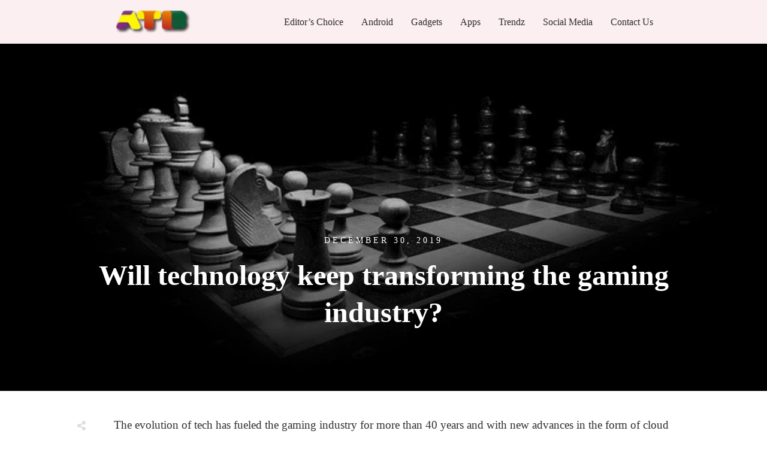

--- FILE ---
content_type: text/html; charset=UTF-8
request_url: https://www.alltechbuzz.net/will-technology-keep-transforming-the-gaming-industry/
body_size: 35793
content:
<!doctype html>
<html lang="en-US" prefix="og: https://ogp.me/ns#" >
	<head><style>img.lazy{min-height:1px}</style><link href="https://www.alltechbuzz.net/wp-content/plugins/w3-total-cache/pub/js/lazyload.min.js" as="script">
		<link rel="profile" href="https://gmpg.org/xfn/11">
		<meta charset="UTF-8">
		<meta name="viewport" content="width=device-width, initial-scale=1">

				<script type="text/javascript">
			window.flatStyles = window.flatStyles || ''

			window.lightspeedOptimizeStylesheet = function () {
				const currentStylesheet = document.querySelector( '.tcb-lightspeed-style:not([data-ls-optimized])' )

				if ( currentStylesheet ) {
					try {
						if ( currentStylesheet.sheet && currentStylesheet.sheet.cssRules ) {
							if ( window.flatStyles ) {
								if ( this.optimizing ) {
									setTimeout( window.lightspeedOptimizeStylesheet.bind( this ), 24 )
								} else {
									this.optimizing = true;

									let rulesIndex = 0;

									while ( rulesIndex < currentStylesheet.sheet.cssRules.length ) {
										const rule = currentStylesheet.sheet.cssRules[ rulesIndex ]
										/* remove rules that already exist in the page */
										if ( rule.type === CSSRule.STYLE_RULE && window.flatStyles.includes( `${rule.selectorText}{` ) ) {
											currentStylesheet.sheet.deleteRule( rulesIndex )
										} else {
											rulesIndex ++
										}
									}
									/* optimize, mark it such, move to the next file, append the styles we have until now */
									currentStylesheet.setAttribute( 'data-ls-optimized', '1' )

									window.flatStyles += currentStylesheet.innerHTML

									this.optimizing = false
								}
							} else {
								window.flatStyles = currentStylesheet.innerHTML
								currentStylesheet.setAttribute( 'data-ls-optimized', '1' )
							}
						}
					} catch ( error ) {
						console.warn( error )
					}

					if ( currentStylesheet.parentElement.tagName !== 'HEAD' ) {
						/* always make sure that those styles end up in the head */
						const stylesheetID = currentStylesheet.id;
						/**
						 * make sure that there is only one copy of the css
						 * e.g display CSS
						 */
						if ( ( ! stylesheetID || ( stylesheetID && ! document.querySelector( `head #${stylesheetID}` ) ) ) ) {
							document.head.prepend( currentStylesheet )
						} else {
							currentStylesheet.remove();
						}
					}
				}
			}

			window.lightspeedOptimizeFlat = function ( styleSheetElement ) {
				if ( document.querySelectorAll( 'link[href*="thrive_flat.css"]' ).length > 1 ) {
					/* disable this flat if we already have one */
					styleSheetElement.setAttribute( 'disabled', true )
				} else {
					/* if this is the first one, make sure he's in head */
					if ( styleSheetElement.parentElement.tagName !== 'HEAD' ) {
						document.head.append( styleSheetElement )
					}
				}
			}
		</script>
		<link rel="stylesheet" href="https://www.alltechbuzz.net/wp-content/cache/minify/adf26.css" media="all" />
<style type="text/css" id="tcb-style-template-thrive_template-44185"  onLoad="typeof window.lightspeedOptimizeStylesheet === 'function' && window.lightspeedOptimizeStylesheet()" class="tcb-lightspeed-style">@media (min-width: 300px){.tve-theme-44185 #wrapper{--header-background-width: 100%;--footer-background-width: 100%;--top-background-width: 100%;--bottom-background-width: 100%;}.tve-theme-44185 .main-container{padding: 20px 10px !important;}.tve-theme-44185 .bottom-section .section-background{clip-path: url("#clip-bottom-6e0e5c2414734");background-image: linear-gradient(var(--tcb-skin-color-9),var(--tcb-skin-color-9)) !important;background-size: auto !important;background-position: 50% 50% !important;background-attachment: scroll !important;background-repeat: no-repeat !important;}.tve-theme-44185 .bottom-section .section-content{display: flex;justify-content: center;flex-direction: column;--tve-color: var(--tcb-skin-color-4);min-height: 1px !important;padding: 40px 20px !important;}.tve-theme-44185 .bottom-section{margin-top: 0px !important;}.tve-theme-44185 .sidebar-section .section-background{border: 1px solid rgba(0,0,0,0.12);background-color: transparent !important;}:not(#tve) .tve-theme-44185 .sidebar-section [data-css="tve-u-16ed189a0b8"]{letter-spacing: 3px;--tcb-applied-color: var$(--tcb-skin-color-3);font-size: 11px !important;text-transform: uppercase !important;font-weight: var(--g-bold-weight,bold) !important;color: rgb(5,5,65) !important;padding-top: 0px !important;margin-top: 0px !important;padding-bottom: 20px !important;margin-bottom: 0px !important;}.tve-theme-44185 .sidebar-section [data-css="tve-u-16ed18b1f3e"]{margin-top: 0px !important;padding: 0px !important;margin-bottom: 0px !important;}.tve-theme-44185 .sidebar-section .section-content{padding: 20px !important;}.tve-theme-44185 .sidebar-section [data-css="tve-u-16ed18f1172"]{min-height: 52px;--tve-color: var(--tcb-skin-color-5);padding: 0px !important;margin-bottom: 30px !important;margin-right: 0px !important;}:not(#tve) .tve-theme-44185 .sidebar-section [data-css="tve-u-170147930c0"]{letter-spacing: 3px;--tcb-applied-color: var$(--tcb-skin-color-3);font-size: 11px !important;text-transform: uppercase !important;font-weight: var(--g-bold-weight,bold) !important;color: rgb(5,5,65) !important;padding-top: 0px !important;margin-top: 0px !important;padding-bottom: 20px !important;margin-bottom: 0px !important;}:not(#tve) .tve-theme-44185 .sidebar-section [data-css="tve-u-17014793f17"]{letter-spacing: 3px;--tcb-applied-color: var$(--tcb-skin-color-3);font-size: 11px !important;text-transform: uppercase !important;font-weight: var(--g-bold-weight,bold) !important;color: rgb(5,5,65) !important;padding-top: 0px !important;margin-top: 0px !important;padding-bottom: 20px !important;margin-bottom: 0px !important;}:not(#tve) .tve-theme-44185 .sidebar-section [data-css="tve-u-170147953de"]{letter-spacing: 3px;--tcb-applied-color: var$(--tcb-skin-color-3);font-size: 11px !important;text-transform: uppercase !important;font-weight: var(--g-bold-weight,bold) !important;color: rgb(5,5,65) !important;padding-top: 1px !important;margin-top: 0px !important;padding-bottom: 20px !important;margin-bottom: 0px !important;}.tve-theme-44185 .sidebar-section [data-css="tve-u-16ed18f1172"] .thrive-dynamic-styled-list-item{margin-bottom: 10px !important;margin-right: 15px !important;padding-bottom: 0px !important;margin-left: 0px !important;}:not(#tve) .tve-theme-44185 .sidebar-section [data-css="tve-u-16ed18f1172"] p,:not(#tve) .tve-theme-44185 .sidebar-section [data-css="tve-u-16ed18f1172"] li,:not(#tve) .tve-theme-44185 .sidebar-section [data-css="tve-u-16ed18f1172"] blockquote,:not(#tve) .tve-theme-44185 .sidebar-section [data-css="tve-u-16ed18f1172"] address,:not(#tve) .tve-theme-44185 .sidebar-section [data-css="tve-u-16ed18f1172"] .tcb-plain-text,:not(#tve) .tve-theme-44185 .sidebar-section [data-css="tve-u-16ed18f1172"] label,:not(#tve) .tve-theme-44185 .sidebar-section [data-css="tve-u-16ed18f1172"] h1,:not(#tve) .tve-theme-44185 .sidebar-section [data-css="tve-u-16ed18f1172"] h2,:not(#tve) .tve-theme-44185 .sidebar-section [data-css="tve-u-16ed18f1172"] h3,:not(#tve) .tve-theme-44185 .sidebar-section [data-css="tve-u-16ed18f1172"] h4,:not(#tve) .tve-theme-44185 .sidebar-section [data-css="tve-u-16ed18f1172"] h5,:not(#tve) .tve-theme-44185 .sidebar-section [data-css="tve-u-16ed18f1172"] h6{color: var(--tve-color,var(--tcb-skin-color-5));--tcb-applied-color: var$(--tcb-skin-color-5);}:not(#tve) .tve-theme-44185 .sidebar-section [data-css="tve-u-16ed18f1172"] .thrive-dynamic-styled-list-text a:hover{text-decoration-line: none !important;--eff: none !important;text-decoration-color: var(--eff-color,currentColor) !important;color: inherit !important;}.tve-theme-44185 .sidebar-section [data-css="tve-u-1702012ffdb"] .thrive-dynamic-styled-list-item{--tve-line-height: 1.5em;margin-right: 8px !important;padding: 8px !important;margin-bottom: 8px !important;background-color: var(--tcb-skin-color-9) !important;margin-left: 0px !important;}:not(#tve) .tve-theme-44185 .sidebar-section [data-css="tve-u-1702012ffdb"] p,:not(#tve) .tve-theme-44185 .sidebar-section [data-css="tve-u-1702012ffdb"] li,:not(#tve) .tve-theme-44185 .sidebar-section [data-css="tve-u-1702012ffdb"] blockquote,:not(#tve) .tve-theme-44185 .sidebar-section [data-css="tve-u-1702012ffdb"] address,:not(#tve) .tve-theme-44185 .sidebar-section [data-css="tve-u-1702012ffdb"] .tcb-plain-text,:not(#tve) .tve-theme-44185 .sidebar-section [data-css="tve-u-1702012ffdb"] label,:not(#tve) .tve-theme-44185 .sidebar-section [data-css="tve-u-1702012ffdb"] h1,:not(#tve) .tve-theme-44185 .sidebar-section [data-css="tve-u-1702012ffdb"] h2,:not(#tve) .tve-theme-44185 .sidebar-section [data-css="tve-u-1702012ffdb"] h3,:not(#tve) .tve-theme-44185 .sidebar-section [data-css="tve-u-1702012ffdb"] h4,:not(#tve) .tve-theme-44185 .sidebar-section [data-css="tve-u-1702012ffdb"] h5,:not(#tve) .tve-theme-44185 .sidebar-section [data-css="tve-u-1702012ffdb"] h6{color: var(--tve-color,var(--tcb-skin-color-4));--tcb-applied-color: var$(--tcb-skin-color-4);}.tve-theme-44185 .sidebar-section [data-css="tve-u-1702012ffdb"]{--tve-color: var(--tcb-skin-color-4);--tve-letter-spacing: 1px;--tve-font-size: 14px;padding: 0px !important;margin-bottom: 30px !important;}.tve-theme-44185 .sidebar-section [data-css="tve-u-1702012ffdb"] p,.tve-theme-44185 .sidebar-section [data-css="tve-u-1702012ffdb"] li,.tve-theme-44185 .sidebar-section [data-css="tve-u-1702012ffdb"] blockquote,.tve-theme-44185 .sidebar-section [data-css="tve-u-1702012ffdb"] address,.tve-theme-44185 .sidebar-section [data-css="tve-u-1702012ffdb"] .tcb-plain-text,.tve-theme-44185 .sidebar-section [data-css="tve-u-1702012ffdb"] label{letter-spacing: var(--tve-letter-spacing,1px);}:not(#tve) .tve-theme-44185 .sidebar-section [data-css="tve-u-1702012ffdb"] p,:not(#tve) .tve-theme-44185 .sidebar-section [data-css="tve-u-1702012ffdb"] li,:not(#tve) .tve-theme-44185 .sidebar-section [data-css="tve-u-1702012ffdb"] blockquote,:not(#tve) .tve-theme-44185 .sidebar-section [data-css="tve-u-1702012ffdb"] address,:not(#tve) .tve-theme-44185 .sidebar-section [data-css="tve-u-1702012ffdb"] .tcb-plain-text,:not(#tve) .tve-theme-44185 .sidebar-section [data-css="tve-u-1702012ffdb"] label{font-size: var(--tve-font-size,14px);}:not(#tve) .tve-theme-44185 .sidebar-section [data-css="tve-u-1702012ffdb"] .thrive-dynamic-styled-list-item:hover{background-color: rgb(255,255,255) !important;box-shadow: rgba(0,0,0,0.04) 0px 2px 5px 0px !important;--tve-text-decoration: none !important;--tve-color: var(--tcb-skin-color-0) !important;}:not(#tve) .tve-theme-44185 .sidebar-section [data-css="tve-u-1702012ffdb"] .thrive-dynamic-styled-list-item:hover p,:not(#tve) .tve-theme-44185 .sidebar-section [data-css="tve-u-1702012ffdb"] .thrive-dynamic-styled-list-item:hover li,:not(#tve) .tve-theme-44185 .sidebar-section [data-css="tve-u-1702012ffdb"] .thrive-dynamic-styled-list-item:hover blockquote,:not(#tve) .tve-theme-44185 .sidebar-section [data-css="tve-u-1702012ffdb"] .thrive-dynamic-styled-list-item:hover address,:not(#tve) .tve-theme-44185 .sidebar-section [data-css="tve-u-1702012ffdb"] .thrive-dynamic-styled-list-item:hover .tcb-plain-text,:not(#tve) .tve-theme-44185 .sidebar-section [data-css="tve-u-1702012ffdb"] .thrive-dynamic-styled-list-item:hover label{text-decoration: var(--tve-text-decoration,none) !important;}:not(#tve) .tve-theme-44185 .sidebar-section [data-css="tve-u-1702012ffdb"] .thrive-dynamic-styled-list-item:hover p,:not(#tve) .tve-theme-44185 .sidebar-section [data-css="tve-u-1702012ffdb"] .thrive-dynamic-styled-list-item:hover li,:not(#tve) .tve-theme-44185 .sidebar-section [data-css="tve-u-1702012ffdb"] .thrive-dynamic-styled-list-item:hover blockquote,:not(#tve) .tve-theme-44185 .sidebar-section [data-css="tve-u-1702012ffdb"] .thrive-dynamic-styled-list-item:hover address,:not(#tve) .tve-theme-44185 .sidebar-section [data-css="tve-u-1702012ffdb"] .thrive-dynamic-styled-list-item:hover .tcb-plain-text,:not(#tve) .tve-theme-44185 .sidebar-section [data-css="tve-u-1702012ffdb"] .thrive-dynamic-styled-list-item:hover label,:not(#tve) .tve-theme-44185 .sidebar-section [data-css="tve-u-1702012ffdb"] .thrive-dynamic-styled-list-item:hover h1,:not(#tve) .tve-theme-44185 .sidebar-section [data-css="tve-u-1702012ffdb"] .thrive-dynamic-styled-list-item:hover h2,:not(#tve) .tve-theme-44185 .sidebar-section [data-css="tve-u-1702012ffdb"] .thrive-dynamic-styled-list-item:hover h3,:not(#tve) .tve-theme-44185 .sidebar-section [data-css="tve-u-1702012ffdb"] .thrive-dynamic-styled-list-item:hover h4,:not(#tve) .tve-theme-44185 .sidebar-section [data-css="tve-u-1702012ffdb"] .thrive-dynamic-styled-list-item:hover h5,:not(#tve) .tve-theme-44185 .sidebar-section [data-css="tve-u-1702012ffdb"] .thrive-dynamic-styled-list-item:hover h6{color: var(--tve-color,var(--tcb-skin-color-0)) !important;--tcb-applied-color: var$(--tcb-skin-color-0) !important;}.tve-theme-44185 .sidebar-section [data-css="tve-u-17058acd17f"]{margin-top: 0px !important;padding: 0px !important;margin-bottom: 0px !important;}.tve-theme-44185 .sidebar-section [data-css="tve-u-17058ae1863"]{margin-top: 0px !important;padding: 0px !important;margin-bottom: 0px !important;}.tve-theme-44185 .sidebar-section [data-css="tve-u-17058ae7cbc"]{margin-top: 0px !important;padding: 0px !important;margin-bottom: 0px !important;}:not(#tve) .tve-theme-44185 .sidebar-section [data-css="tve-u-1702012ffdb"] .thrive-dynamic-styled-list-item p,:not(#tve) .tve-theme-44185 .sidebar-section [data-css="tve-u-1702012ffdb"] .thrive-dynamic-styled-list-item li,:not(#tve) .tve-theme-44185 .sidebar-section [data-css="tve-u-1702012ffdb"] .thrive-dynamic-styled-list-item blockquote,:not(#tve) .tve-theme-44185 .sidebar-section [data-css="tve-u-1702012ffdb"] .thrive-dynamic-styled-list-item address,:not(#tve) .tve-theme-44185 .sidebar-section [data-css="tve-u-1702012ffdb"] .thrive-dynamic-styled-list-item .tcb-plain-text,:not(#tve) .tve-theme-44185 .sidebar-section [data-css="tve-u-1702012ffdb"] .thrive-dynamic-styled-list-item label{line-height: var(--tve-line-height,1.5em);}.tve-theme-44185 .sidebar-section [data-css="tve-u-17086f6ff41"] .thrive-dynamic-styled-list-item{--tve-line-height: 1.5em;margin-right: 8px !important;padding: 8px !important;margin-bottom: 8px !important;background-color: var(--tcb-skin-color-9) !important;margin-left: 0px !important;}:not(#tve) .tve-theme-44185 .sidebar-section [data-css="tve-u-17086f6ff41"] p,:not(#tve) .tve-theme-44185 .sidebar-section [data-css="tve-u-17086f6ff41"] li,:not(#tve) .tve-theme-44185 .sidebar-section [data-css="tve-u-17086f6ff41"] blockquote,:not(#tve) .tve-theme-44185 .sidebar-section [data-css="tve-u-17086f6ff41"] address,:not(#tve) .tve-theme-44185 .sidebar-section [data-css="tve-u-17086f6ff41"] .tcb-plain-text,:not(#tve) .tve-theme-44185 .sidebar-section [data-css="tve-u-17086f6ff41"] label,:not(#tve) .tve-theme-44185 .sidebar-section [data-css="tve-u-17086f6ff41"] h1,:not(#tve) .tve-theme-44185 .sidebar-section [data-css="tve-u-17086f6ff41"] h2,:not(#tve) .tve-theme-44185 .sidebar-section [data-css="tve-u-17086f6ff41"] h3,:not(#tve) .tve-theme-44185 .sidebar-section [data-css="tve-u-17086f6ff41"] h4,:not(#tve) .tve-theme-44185 .sidebar-section [data-css="tve-u-17086f6ff41"] h5,:not(#tve) .tve-theme-44185 .sidebar-section [data-css="tve-u-17086f6ff41"] h6{color: var(--tve-color,var(--tcb-skin-color-4));--tcb-applied-color: var$(--tcb-skin-color-4);}.tve-theme-44185 .sidebar-section [data-css="tve-u-17086f6ff41"]{--tve-color: var(--tcb-skin-color-4);--tve-letter-spacing: 1px;--tve-font-size: 14px;padding: 0px !important;margin-bottom: 30px !important;}.tve-theme-44185 .sidebar-section [data-css="tve-u-17086f6ff41"] p,.tve-theme-44185 .sidebar-section [data-css="tve-u-17086f6ff41"] li,.tve-theme-44185 .sidebar-section [data-css="tve-u-17086f6ff41"] blockquote,.tve-theme-44185 .sidebar-section [data-css="tve-u-17086f6ff41"] address,.tve-theme-44185 .sidebar-section [data-css="tve-u-17086f6ff41"] .tcb-plain-text,.tve-theme-44185 .sidebar-section [data-css="tve-u-17086f6ff41"] label{letter-spacing: var(--tve-letter-spacing,1px);}:not(#tve) .tve-theme-44185 .sidebar-section [data-css="tve-u-17086f6ff41"] p,:not(#tve) .tve-theme-44185 .sidebar-section [data-css="tve-u-17086f6ff41"] li,:not(#tve) .tve-theme-44185 .sidebar-section [data-css="tve-u-17086f6ff41"] blockquote,:not(#tve) .tve-theme-44185 .sidebar-section [data-css="tve-u-17086f6ff41"] address,:not(#tve) .tve-theme-44185 .sidebar-section [data-css="tve-u-17086f6ff41"] .tcb-plain-text,:not(#tve) .tve-theme-44185 .sidebar-section [data-css="tve-u-17086f6ff41"] label{font-size: var(--tve-font-size,14px);}:not(#tve) .tve-theme-44185 .sidebar-section [data-css="tve-u-17086f6ff41"] .thrive-dynamic-styled-list-item:hover{background-color: rgb(255,255,255) !important;box-shadow: rgba(0,0,0,0.04) 0px 2px 5px 0px !important;--tve-text-decoration: none !important;--tve-color: var(--tcb-skin-color-0) !important;}:not(#tve) .tve-theme-44185 .sidebar-section [data-css="tve-u-17086f6ff41"] .thrive-dynamic-styled-list-item:hover p,:not(#tve) .tve-theme-44185 .sidebar-section [data-css="tve-u-17086f6ff41"] .thrive-dynamic-styled-list-item:hover li,:not(#tve) .tve-theme-44185 .sidebar-section [data-css="tve-u-17086f6ff41"] .thrive-dynamic-styled-list-item:hover blockquote,:not(#tve) .tve-theme-44185 .sidebar-section [data-css="tve-u-17086f6ff41"] .thrive-dynamic-styled-list-item:hover address,:not(#tve) .tve-theme-44185 .sidebar-section [data-css="tve-u-17086f6ff41"] .thrive-dynamic-styled-list-item:hover .tcb-plain-text,:not(#tve) .tve-theme-44185 .sidebar-section [data-css="tve-u-17086f6ff41"] .thrive-dynamic-styled-list-item:hover label{text-decoration: var(--tve-text-decoration,none) !important;}:not(#tve) .tve-theme-44185 .sidebar-section [data-css="tve-u-17086f6ff41"] .thrive-dynamic-styled-list-item:hover p,:not(#tve) .tve-theme-44185 .sidebar-section [data-css="tve-u-17086f6ff41"] .thrive-dynamic-styled-list-item:hover li,:not(#tve) .tve-theme-44185 .sidebar-section [data-css="tve-u-17086f6ff41"] .thrive-dynamic-styled-list-item:hover blockquote,:not(#tve) .tve-theme-44185 .sidebar-section [data-css="tve-u-17086f6ff41"] .thrive-dynamic-styled-list-item:hover address,:not(#tve) .tve-theme-44185 .sidebar-section [data-css="tve-u-17086f6ff41"] .thrive-dynamic-styled-list-item:hover .tcb-plain-text,:not(#tve) .tve-theme-44185 .sidebar-section [data-css="tve-u-17086f6ff41"] .thrive-dynamic-styled-list-item:hover label,:not(#tve) .tve-theme-44185 .sidebar-section [data-css="tve-u-17086f6ff41"] .thrive-dynamic-styled-list-item:hover h1,:not(#tve) .tve-theme-44185 .sidebar-section [data-css="tve-u-17086f6ff41"] .thrive-dynamic-styled-list-item:hover h2,:not(#tve) .tve-theme-44185 .sidebar-section [data-css="tve-u-17086f6ff41"] .thrive-dynamic-styled-list-item:hover h3,:not(#tve) .tve-theme-44185 .sidebar-section [data-css="tve-u-17086f6ff41"] .thrive-dynamic-styled-list-item:hover h4,:not(#tve) .tve-theme-44185 .sidebar-section [data-css="tve-u-17086f6ff41"] .thrive-dynamic-styled-list-item:hover h5,:not(#tve) .tve-theme-44185 .sidebar-section [data-css="tve-u-17086f6ff41"] .thrive-dynamic-styled-list-item:hover h6{color: var(--tve-color,var(--tcb-skin-color-0)) !important;--tcb-applied-color: var$(--tcb-skin-color-0) !important;}:not(#tve) .tve-theme-44185 .sidebar-section [data-css="tve-u-17086f6ff41"] .thrive-dynamic-styled-list-item p,:not(#tve) .tve-theme-44185 .sidebar-section [data-css="tve-u-17086f6ff41"] .thrive-dynamic-styled-list-item li,:not(#tve) .tve-theme-44185 .sidebar-section [data-css="tve-u-17086f6ff41"] .thrive-dynamic-styled-list-item blockquote,:not(#tve) .tve-theme-44185 .sidebar-section [data-css="tve-u-17086f6ff41"] .thrive-dynamic-styled-list-item address,:not(#tve) .tve-theme-44185 .sidebar-section [data-css="tve-u-17086f6ff41"] .thrive-dynamic-styled-list-item .tcb-plain-text,:not(#tve) .tve-theme-44185 .sidebar-section [data-css="tve-u-17086f6ff41"] .thrive-dynamic-styled-list-item label{line-height: var(--tve-line-height,1.5em);}.tve-theme-44185 .sidebar-section [data-css="tve-u-170a019c392"] .thrive-dynamic-styled-list-item{--tve-line-height: 1.5em;margin-right: 8px !important;padding: 8px !important;margin-bottom: 8px !important;background-color: var(--tcb-skin-color-9) !important;margin-left: 0px !important;}:not(#tve) .tve-theme-44185 .sidebar-section [data-css="tve-u-170a019c392"] p,:not(#tve) .tve-theme-44185 .sidebar-section [data-css="tve-u-170a019c392"] li,:not(#tve) .tve-theme-44185 .sidebar-section [data-css="tve-u-170a019c392"] blockquote,:not(#tve) .tve-theme-44185 .sidebar-section [data-css="tve-u-170a019c392"] address,:not(#tve) .tve-theme-44185 .sidebar-section [data-css="tve-u-170a019c392"] .tcb-plain-text,:not(#tve) .tve-theme-44185 .sidebar-section [data-css="tve-u-170a019c392"] label,:not(#tve) .tve-theme-44185 .sidebar-section [data-css="tve-u-170a019c392"] h1,:not(#tve) .tve-theme-44185 .sidebar-section [data-css="tve-u-170a019c392"] h2,:not(#tve) .tve-theme-44185 .sidebar-section [data-css="tve-u-170a019c392"] h3,:not(#tve) .tve-theme-44185 .sidebar-section [data-css="tve-u-170a019c392"] h4,:not(#tve) .tve-theme-44185 .sidebar-section [data-css="tve-u-170a019c392"] h5,:not(#tve) .tve-theme-44185 .sidebar-section [data-css="tve-u-170a019c392"] h6{color: var(--tve-color,var(--tcb-skin-color-4));--tcb-applied-color: var$(--tcb-skin-color-4);}.tve-theme-44185 .sidebar-section [data-css="tve-u-170a019c392"]{--tve-color: var(--tcb-skin-color-4);--tve-letter-spacing: 1px;--tve-font-size: 14px;padding: 0px !important;margin-bottom: 30px !important;}.tve-theme-44185 .sidebar-section [data-css="tve-u-170a019c392"] p,.tve-theme-44185 .sidebar-section [data-css="tve-u-170a019c392"] li,.tve-theme-44185 .sidebar-section [data-css="tve-u-170a019c392"] blockquote,.tve-theme-44185 .sidebar-section [data-css="tve-u-170a019c392"] address,.tve-theme-44185 .sidebar-section [data-css="tve-u-170a019c392"] .tcb-plain-text,.tve-theme-44185 .sidebar-section [data-css="tve-u-170a019c392"] label{letter-spacing: var(--tve-letter-spacing,1px);}:not(#tve) .tve-theme-44185 .sidebar-section [data-css="tve-u-170a019c392"] p,:not(#tve) .tve-theme-44185 .sidebar-section [data-css="tve-u-170a019c392"] li,:not(#tve) .tve-theme-44185 .sidebar-section [data-css="tve-u-170a019c392"] blockquote,:not(#tve) .tve-theme-44185 .sidebar-section [data-css="tve-u-170a019c392"] address,:not(#tve) .tve-theme-44185 .sidebar-section [data-css="tve-u-170a019c392"] .tcb-plain-text,:not(#tve) .tve-theme-44185 .sidebar-section [data-css="tve-u-170a019c392"] label{font-size: var(--tve-font-size,14px);}:not(#tve) .tve-theme-44185 .sidebar-section [data-css="tve-u-170a019c392"] .thrive-dynamic-styled-list-item:hover{background-color: rgb(255,255,255) !important;box-shadow: rgba(0,0,0,0.04) 0px 2px 5px 0px !important;--tve-text-decoration: none !important;--tve-color: var(--tcb-skin-color-0) !important;}:not(#tve) .tve-theme-44185 .sidebar-section [data-css="tve-u-170a019c392"] .thrive-dynamic-styled-list-item:hover p,:not(#tve) .tve-theme-44185 .sidebar-section [data-css="tve-u-170a019c392"] .thrive-dynamic-styled-list-item:hover li,:not(#tve) .tve-theme-44185 .sidebar-section [data-css="tve-u-170a019c392"] .thrive-dynamic-styled-list-item:hover blockquote,:not(#tve) .tve-theme-44185 .sidebar-section [data-css="tve-u-170a019c392"] .thrive-dynamic-styled-list-item:hover address,:not(#tve) .tve-theme-44185 .sidebar-section [data-css="tve-u-170a019c392"] .thrive-dynamic-styled-list-item:hover .tcb-plain-text,:not(#tve) .tve-theme-44185 .sidebar-section [data-css="tve-u-170a019c392"] .thrive-dynamic-styled-list-item:hover label{text-decoration: var(--tve-text-decoration,none) !important;}:not(#tve) .tve-theme-44185 .sidebar-section [data-css="tve-u-170a019c392"] .thrive-dynamic-styled-list-item:hover p,:not(#tve) .tve-theme-44185 .sidebar-section [data-css="tve-u-170a019c392"] .thrive-dynamic-styled-list-item:hover li,:not(#tve) .tve-theme-44185 .sidebar-section [data-css="tve-u-170a019c392"] .thrive-dynamic-styled-list-item:hover blockquote,:not(#tve) .tve-theme-44185 .sidebar-section [data-css="tve-u-170a019c392"] .thrive-dynamic-styled-list-item:hover address,:not(#tve) .tve-theme-44185 .sidebar-section [data-css="tve-u-170a019c392"] .thrive-dynamic-styled-list-item:hover .tcb-plain-text,:not(#tve) .tve-theme-44185 .sidebar-section [data-css="tve-u-170a019c392"] .thrive-dynamic-styled-list-item:hover label,:not(#tve) .tve-theme-44185 .sidebar-section [data-css="tve-u-170a019c392"] .thrive-dynamic-styled-list-item:hover h1,:not(#tve) .tve-theme-44185 .sidebar-section [data-css="tve-u-170a019c392"] .thrive-dynamic-styled-list-item:hover h2,:not(#tve) .tve-theme-44185 .sidebar-section [data-css="tve-u-170a019c392"] .thrive-dynamic-styled-list-item:hover h3,:not(#tve) .tve-theme-44185 .sidebar-section [data-css="tve-u-170a019c392"] .thrive-dynamic-styled-list-item:hover h4,:not(#tve) .tve-theme-44185 .sidebar-section [data-css="tve-u-170a019c392"] .thrive-dynamic-styled-list-item:hover h5,:not(#tve) .tve-theme-44185 .sidebar-section [data-css="tve-u-170a019c392"] .thrive-dynamic-styled-list-item:hover h6{color: var(--tve-color,var(--tcb-skin-color-0)) !important;--tcb-applied-color: var$(--tcb-skin-color-0) !important;}:not(#tve) .tve-theme-44185 .sidebar-section [data-css="tve-u-170a019c392"] .thrive-dynamic-styled-list-item p,:not(#tve) .tve-theme-44185 .sidebar-section [data-css="tve-u-170a019c392"] .thrive-dynamic-styled-list-item li,:not(#tve) .tve-theme-44185 .sidebar-section [data-css="tve-u-170a019c392"] .thrive-dynamic-styled-list-item blockquote,:not(#tve) .tve-theme-44185 .sidebar-section [data-css="tve-u-170a019c392"] .thrive-dynamic-styled-list-item address,:not(#tve) .tve-theme-44185 .sidebar-section [data-css="tve-u-170a019c392"] .thrive-dynamic-styled-list-item .tcb-plain-text,:not(#tve) .tve-theme-44185 .sidebar-section [data-css="tve-u-170a019c392"] .thrive-dynamic-styled-list-item label{line-height: var(--tve-line-height,1.5em);}.tve-theme-44185 .sidebar-section{margin: 0px !important;}.tve-theme-44185 .top-section .section-background{background-size: auto,cover !important;background-position: 50% 50%,50% 50% !important;background-attachment: scroll,scroll !important;background-repeat: no-repeat,no-repeat !important;background-image: linear-gradient(rgba(0,0,0,0.08) 19%,rgba(0,0,0,0.75) 100%),url("https://www.alltechbuzz.net/wp-content/uploads/2018/04/cool-instagram-names-.jpg?dynamic_featured=1&size=full") !important;}.tve-theme-44185 .top-section .section-content{display: flex;text-align: center;justify-content: flex-end;flex-direction: column;min-height: 580px !important;padding: 60px 20px !important;}.tve-theme-44185 .top-section{margin-top: 0px !important;}.tve-theme-44185 .top-section .section-content p,.tve-theme-44185 .top-section .section-content li,.tve-theme-44185 .top-section .section-content label,.tve-theme-44185 .top-section .section-content .tcb-plain-text{color: rgb(255,255,255);--tcb-applied-color: rgb(255,255,255);}:not(#tve) .tve-theme-44185 .top-section [data-css="tve-u-16ed080d346"]{--tcb-applied-color: rgb(255,255,255);color: rgb(255,255,255) !important;font-size: 48px !important;padding-bottom: 40px !important;margin-bottom: 0px !important;}.tve-theme-44185 .top-section [data-css="tve-u-16ed082a72d"]{padding: 0px !important;margin-bottom: 0px !important;}.tve-theme-44185 .top-section [data-css="tve-u-16ed085b637"]{padding: 0px !important;margin-bottom: 15px !important;}:not(#tve) .tve-theme-44185 .top-section [data-css="tve-u-16ed085f8e0"]{letter-spacing: 4px;text-transform: uppercase !important;font-size: 14px !important;padding-bottom: 0px !important;margin-bottom: 0px !important;padding-top: 0px !important;margin-top: 0px !important;}.tve-theme-44185 .content-section [data-css="tve-u-16ed0d75200"]{padding: 0px !important;background-color: transparent !important;}.tve-theme-44185 .content-section [data-css="tve-u-16ed0d76361"]{float: none;z-index: 3;position: relative;margin: 0px auto !important;padding: 8px !important;}:not(#tve) .tve-theme-44185 .content-section [data-css="tve-u-16ed0d79075"]{font-size: 13px !important;padding-bottom: 0px !important;margin-bottom: 0px !important;line-height: 1.2em !important;color: rgba(255,255,255,0.85) !important;--tcb-applied-color: rgba(255,255,255,0.85) !important;--tve-applied-color: rgba(255,255,255,0.85) !important;font-weight: var(--g-bold-weight,bold) !important;font-style: normal !important;text-decoration: none !important;}.tve-theme-44185 .content-section [data-css="tve-u-16ed0d80aee"]{background-color: var(--tcb-skin-color-4) !important;}.tve-theme-44185 .content-section [data-css="tve-u-16ed0d812db"] p,.tve-theme-44185 .content-section [data-css="tve-u-16ed0d812db"] li,.tve-theme-44185 .content-section [data-css="tve-u-16ed0d812db"] blockquote,.tve-theme-44185 .content-section [data-css="tve-u-16ed0d812db"] address,.tve-theme-44185 .content-section [data-css="tve-u-16ed0d812db"] .tcb-plain-text,.tve-theme-44185 .content-section [data-css="tve-u-16ed0d812db"] label,.tve-theme-44185 .content-section [data-css="tve-u-16ed0d812db"] h1,.tve-theme-44185 .content-section [data-css="tve-u-16ed0d812db"] h2,.tve-theme-44185 .content-section [data-css="tve-u-16ed0d812db"] h3,.tve-theme-44185 .content-section [data-css="tve-u-16ed0d812db"] h4,.tve-theme-44185 .content-section [data-css="tve-u-16ed0d812db"] h5,.tve-theme-44185 .content-section [data-css="tve-u-16ed0d812db"] h6{text-transform: uppercase;}:not(#tve) .tve-theme-44185 .content-section .thrv-content-box [data-css="tve-u-16ed0d812db"] p,:not(#tve) .tve-theme-44185 .content-section .thrv-content-box [data-css="tve-u-16ed0d812db"] li,:not(#tve) .tve-theme-44185 .content-section .thrv-content-box [data-css="tve-u-16ed0d812db"] blockquote,:not(#tve) .tve-theme-44185 .content-section .thrv-content-box [data-css="tve-u-16ed0d812db"] address,:not(#tve) .tve-theme-44185 .content-section .thrv-content-box [data-css="tve-u-16ed0d812db"] .tcb-plain-text,:not(#tve) .tve-theme-44185 .content-section .thrv-content-box [data-css="tve-u-16ed0d812db"] label{font-size: 12px;}.tve-theme-44185 .content-section [data-css="tve-u-16ed0d812db"] p,.tve-theme-44185 .content-section [data-css="tve-u-16ed0d812db"] li,.tve-theme-44185 .content-section [data-css="tve-u-16ed0d812db"] blockquote,.tve-theme-44185 .content-section [data-css="tve-u-16ed0d812db"] address,.tve-theme-44185 .content-section [data-css="tve-u-16ed0d812db"] .tcb-plain-text,.tve-theme-44185 .content-section [data-css="tve-u-16ed0d812db"] label{letter-spacing: 2px;}.tve-theme-44185 .content-section [data-css="tve-u-16ed0d76361"] > .tve-cb{display: flex;justify-content: center;flex-direction: column;}.tve-theme-44185 .content-section [data-css="tve-u-16ec5d248bb"]{left: 0px;padding: 0px !important;margin-top: 0px !important;margin-bottom: 0px !important;display: block;}.tve-theme-44185 .content-section{margin-top: 0px !important;}.tve-theme-44185 .content-section .section-content{--g-regular-weight: 400;--g-bold-weight: 800;padding: 20px 40px 20px 80px !important;}.tve-theme-44185 .content-section .thrv-divider[data-css="tve-u-16ec5fddeba"] .tve_sep{border-width: 1px !important;border-color: rgba(0,0,0,0.06) !important;width: 100%;}.tve-theme-44185 .content-section [data-css="tve-u-16ec5fddeba"]{padding-top: 15px !important;padding-bottom: 12px !important;}.tve-theme-44185 .content-section [data-css="tve-u-170199bd58e"] .tve_social_items{font-size: 10px !important;}.tve-theme-44185 .content-section [data-css="tve-u-170199bd58e"]{top: 0px;left: 0px;float: none;margin: 0px auto !important;padding-left: 1px !important;}.tve-theme-44185 .content-section [data-css="tve-u-170199bd58e"] .tve_social_items .tve_s_item{margin-bottom: 10px;display: table;}.tve-theme-44185 .content-section [data-css="tve-u-170199f5045"]{font-size: 16px;top: 0px;left: 0px;width: 16px;height: 16px;margin: 0px 0px 9px 8px !important;}:not(#tve) .tve-theme-44185 .content-section [data-css="tve-u-170199f5045"] > :first-child{color: rgb(221,221,221);}.tve-theme-44185 .content-section [data-css="tve-u-17019a634b0"]{float: left;z-index: 3;top: 30px;left: 10px;padding: 0px !important;margin: 0px !important;position: absolute !important;}.tve-theme-44185 .content-section .comment-respond{padding-top: 0px !important;}.tve-theme-44185 .content-section [data-css="tve-u-178c199fcf8"]{width: 132px;float: none;margin: 0px auto 15px !important;}.tve-theme-44185 .content-section [data-css="tve-u-178c199fcf7"]{max-width: 20.6%;}.tve-theme-44185 .content-section [data-css="tve-u-178c199fcfa"]{max-width: 79.4%;}.tve-theme-44185 .content-section [data-css="tve-u-178c199fcf6"]{margin-left: -20px;padding: 20px !important;}.tve-theme-44185 .content-section [data-css="tve-u-178c199fcf5"]{margin: 0px !important;background-color: rgb(255,255,255) !important;}:not(#tve) .tve-theme-44185 .content-section [data-css="tve-u-178c199fcf5"] p,:not(#tve) .tve-theme-44185 .content-section [data-css="tve-u-178c199fcf5"] li,:not(#tve) .tve-theme-44185 .content-section [data-css="tve-u-178c199fcf5"] blockquote,:not(#tve) .tve-theme-44185 .content-section [data-css="tve-u-178c199fcf5"] address,:not(#tve) .tve-theme-44185 .content-section [data-css="tve-u-178c199fcf5"] .tcb-plain-text,:not(#tve) .tve-theme-44185 .content-section [data-css="tve-u-178c199fcf5"] label{font-style: normal;}.tve-theme-44185 .content-section [data-css="tve-u-178c199fcf5"] p{padding: 0px !important;margin: 0px !important;}.tve-theme-44185 .content-section [data-css="tve-u-178c199fcfd"]{padding: 0px !important;margin-bottom: 20px !important;}.tve-theme-44185 .content-section [data-css="tve-u-178c199fd00"]{padding: 0px !important;}:not(#tve) .tve-theme-44185 .content-section [data-css="tve-u-178c199fcfc"]{--tcb-applied-color: rgb(164,164,164);letter-spacing: 2px;color: rgb(164,164,164) !important;font-size: 14px !important;}.tve-theme-44185 .content-section [data-css="tve-u-178c199fcfb"]{padding: 0px !important;}.tve-theme-44185 .content-section [data-css="tve-u-178c199fcf6"] > .tcb-flex-col{padding-left: 20px;}.tve-theme-44185 .content-section [data-css="tve-u-16e8d0bd13f"]{padding: 8px !important;background-image: repeating-linear-gradient(135deg,rgba(0,0,0,0.08),rgba(0,0,0,0.08) 3px,transparent 3px,transparent 6px) !important;background-size: auto !important;background-position: 50% 50% !important;background-attachment: scroll !important;background-repeat: repeat !important;}:not(#tve) .tve-theme-44185 .content-section [data-css="tve-u-178c199fd02"]{font-size: 16px !important;}:not(#tve) .tve-theme-44185 .content-section [data-css="tve-u-178c199fcfe"]{padding-bottom: 0px !important;margin-bottom: 0px !important;}.tve-theme-44185 .content-section [data-css="tve-u-17a50d6d348"]{max-width: 100%;--tve-applied-max-width: 100% !important;}.tve-theme-44185 .thrv_footer .symbol-section-in{text-align: center;--g-regular-weight: 300;--g-bold-weight: 800;max-width: 1115px;--tve-color: rgb(106,107,108);padding: 40px 20px !important;}.tve-theme-44185 .thrv_footer .symbol-section-out{background-color: rgb(248,248,248) !important;background-image: none !important;}:not(#tve) .tve-theme-44185 .thrv_footer .symbol-section-in p,:not(#tve) .tve-theme-44185 .thrv_footer .symbol-section-in li,:not(#tve) .tve-theme-44185 .thrv_footer .symbol-section-in blockquote,:not(#tve) .tve-theme-44185 .thrv_footer .symbol-section-in address,:not(#tve) .tve-theme-44185 .thrv_footer .symbol-section-in .tcb-plain-text,:not(#tve) .tve-theme-44185 .thrv_footer .symbol-section-in label,:not(#tve) .tve-theme-44185 .thrv_footer .symbol-section-in h1,:not(#tve) .tve-theme-44185 .thrv_footer .symbol-section-in h2,:not(#tve) .tve-theme-44185 .thrv_footer .symbol-section-in h3,:not(#tve) .tve-theme-44185 .thrv_footer .symbol-section-in h4,:not(#tve) .tve-theme-44185 .thrv_footer .symbol-section-in h5,:not(#tve) .tve-theme-44185 .thrv_footer .symbol-section-in h6{color: var(--tve-color,rgb(106,107,108));--tcb-applied-color: rgb(106,107,108);}:not(#tve) .tve-theme-44185 .content-section [data-css="tve-u-17d1d32ebd3"] input{font-size: var(--tve-font-size,21px);}.tve-theme-44185 .content-section [data-css="tve-u-17d1d32ebd3"]{--tve-font-size: 21px;}:not(#tve) .tve-theme-44185 .content-section [data-css="tve-u-17d1d32ebda"] button{font-size: var(--tve-font-size,21px);}.tve-theme-44185 .content-section [data-css="tve-u-17d1d32ebda"]{--tve-font-size: 21px;}.tve-theme-44185 .content-section .tcb-post-list[data-css="tve-u-18299825e31"] .post-wrapper.thrv_wrapper{width: calc(33.3333% - 13.3333px);}.tve-theme-44185 .content-section .tcb-post-list[data-css="tve-u-18299825e31"] .post-wrapper.thrv_wrapper:nth-child(n+4){margin-top: 20px !important;}.tve-theme-44185 .content-section .tcb-post-list[data-css="tve-u-18299825e31"] .post-wrapper.thrv_wrapper:not(:nth-child(3n)){margin-right: 20px !important;}:not(#tve) .tve-theme-44185 .content-section [data-css="tve-u-18299825e31"].tcb-post-list [data-css="tve-u-18299825e4c"] p,:not(#tve) .tve-theme-44185 .content-section [data-css="tve-u-18299825e31"].tcb-post-list [data-css="tve-u-18299825e4c"] a,:not(#tve) .tve-theme-44185 .content-section [data-css="tve-u-18299825e31"].tcb-post-list [data-css="tve-u-18299825e4c"] ul,:not(#tve) .tve-theme-44185 .content-section [data-css="tve-u-18299825e31"].tcb-post-list [data-css="tve-u-18299825e4c"] ul > li,:not(#tve) .tve-theme-44185 .content-section [data-css="tve-u-18299825e31"].tcb-post-list [data-css="tve-u-18299825e4c"] ol,:not(#tve) .tve-theme-44185 .content-section [data-css="tve-u-18299825e31"].tcb-post-list [data-css="tve-u-18299825e4c"] ol > li,:not(#tve) .tve-theme-44185 .content-section [data-css="tve-u-18299825e31"].tcb-post-list [data-css="tve-u-18299825e4c"] h1,:not(#tve) .tve-theme-44185 .content-section [data-css="tve-u-18299825e31"].tcb-post-list [data-css="tve-u-18299825e4c"] h2,:not(#tve) .tve-theme-44185 .content-section [data-css="tve-u-18299825e31"].tcb-post-list [data-css="tve-u-18299825e4c"] h3,:not(#tve) .tve-theme-44185 .content-section [data-css="tve-u-18299825e31"].tcb-post-list [data-css="tve-u-18299825e4c"] h4,:not(#tve) .tve-theme-44185 .content-section [data-css="tve-u-18299825e31"].tcb-post-list [data-css="tve-u-18299825e4c"] h5,:not(#tve) .tve-theme-44185 .content-section [data-css="tve-u-18299825e31"].tcb-post-list [data-css="tve-u-18299825e4c"] h6,:not(#tve) .tve-theme-44185 .content-section [data-css="tve-u-18299825e31"].tcb-post-list [data-css="tve-u-18299825e4c"] blockquote > p,:not(#tve) .tve-theme-44185 .content-section [data-css="tve-u-18299825e31"].tcb-post-list [data-css="tve-u-18299825e4c"] pre{text-align: center;}.tve-theme-44185 .content-section [data-css="tve-u-18299825e31"].tcb-post-list .post-wrapper{border: 1px solid rgba(0,0,0,0.1);border-radius: 6px;overflow: hidden;padding: 20px 20px 30px !important;}.tve-theme-44185 .content-section [data-css="tve-u-18299825e31"].tcb-post-list [data-css="tve-u-18299825e4c"]{margin-top: 0px !important;margin-bottom: 0px !important;}:not(#tve) .tve-theme-44185 .content-section [data-css="tve-u-18299825e31"].tcb-post-list .post-wrapper:hover{border: 1px solid rgba(0,0,0,0.16) !important;}:not(#tve) .tve-theme-44185 .content-section [data-css="tve-u-18299825e31"].tcb-post-list [data-css="tve-u-18299825e4a"]{padding-top: 0px !important;margin-top: 0px !important;padding-bottom: 0px !important;margin-bottom: 0px !important;font-size: 20px !important;}.tve-theme-44185 .content-section [data-css="tve-u-18299825e31"].tcb-post-list [data-css="tve-u-18299825e49"]{padding: 0px !important;margin-bottom: 8px !important;}.tve-theme-44185 .content-section .tcb-post-list[data-css="tve-u-18299825e31"] .post-wrapper.thrv_wrapper:not(:nth-child(n+4)){margin-top: 0px !important;}.tve-theme-44185 .content-section .tcb-post-list[data-css="tve-u-18299825e31"] .post-wrapper.thrv_wrapper:nth-child(3n){margin-right: 0px !important;}:not(#tve) .tve-theme-44185 .content-section [data-css="tve-u-18299825e31"].tcb-post-list [data-css="tve-u-18299825e4b"]{padding-top: 0px !important;margin-top: 0px !important;padding-bottom: 0px !important;margin-bottom: 0px !important;}}@media (max-width: 1023px){.tve-theme-44185 .main-container{padding-left: 20px !important;padding-right: 20px !important;}:not(#layout) .tve-theme-44185 .main-container{flex-wrap: wrap;}:not(#layout) .tve-theme-44185 .main-container div.main-columns-separator{width: 100%;}.tve-theme-44185 .bottom-section .section-content{min-height: 240px !important;padding: 40px !important;}.tve-theme-44185 .sidebar-section .section-content{padding-left: 20px !important;padding-right: 20px !important;}.tve-theme-44185 .sidebar-section{margin: 0px !important;}.tve-theme-44185 .sidebar-section [data-css="tve-u-1702012ffdb"]{margin-bottom: 0px !important;}.tve-theme-44185 .top-section .section-content{min-height: 460px !important;padding-bottom: 60px !important;padding-left: 40px !important;padding-right: 40px !important;}:not(#tve) .tve-theme-44185 .top-section [data-css="tve-u-16ed080d346"]{font-size: 36px !important;padding-bottom: 30px !important;margin-bottom: 0px !important;}.tve-theme-44185 .content-section [data-css="tve-u-16ed0d76361"]{padding: 6px !important;}.tve-theme-44185 .content-section .section-content{padding-right: 40px !important;padding-left: 70px !important;}.tve-theme-44185 .content-section{margin-left: 0px !important;}.tve-theme-44185 .content-section [data-css="tve-u-17019ad2ca6"] .tve_social_items{font-size: 10px !important;}.tve-theme-44185 .content-section [data-css="tve-u-170199bd58e"] .tve_social_items{font-size: 8px !important;}.tve-theme-44185 .content-section [data-css="tve-u-170199f5045"]{font-size: 14px;width: 14px;height: 14px;}.tve-theme-44185 .content-section [data-css="tve-u-16ec5d248bb"]{margin-left: auto !important;margin-right: auto !important;}.tve-theme-44185 .content-section [data-css="tve-u-178c199fcf7"]{max-width: 31.8%;}.tve-theme-44185 .content-section [data-css="tve-u-178c199fcfa"]{max-width: 68.2%;}.tve-theme-44185 .thrv_footer .symbol-section-in{max-width: 399px;padding: 40px !important;}.tve-theme-44185 .content-section .tcb-post-list[data-css="tve-u-18299825e31"] .post-wrapper.thrv_wrapper{width: calc(50% - 7.5px);padding: 0px;}.tve-theme-44185 .content-section .tcb-post-list[data-css="tve-u-18299825e31"] .post-wrapper.thrv_wrapper:nth-child(n+3){margin-top: 15px !important;}.tve-theme-44185 .content-section .tcb-post-list[data-css="tve-u-18299825e31"] .post-wrapper.thrv_wrapper:not(:nth-child(2n)){margin-right: 15px !important;}.tve-theme-44185 .content-section [data-css="tve-u-18299825e31"]{padding: 0px;}.tve-theme-44185 .content-section [data-css="tve-u-18299825e31"].tcb-post-list .post-wrapper{padding: 20px 20px 30px !important;}.tve-theme-44185 .content-section .tcb-post-list[data-css="tve-u-18299825e31"] .post-wrapper.thrv_wrapper:not(:nth-child(n+3)){margin-top: 0px !important;}.tve-theme-44185 .content-section .tcb-post-list[data-css="tve-u-18299825e31"] .post-wrapper.thrv_wrapper:nth-child(2n){margin-right: 0px !important;}}@media (max-width: 767px){.tve-theme-44185 .main-container{padding: 10px !important;}.tve-theme-44185 .bottom-section .section-content{padding: 20px !important;}.tve-theme-44185 .bottom-section .section-background{clip-path: url("#clip-mobile-bottom-6e0e5c2414734");background-image: linear-gradient(var(--tcb-skin-color-19),var(--tcb-skin-color-19)) !important;background-size: auto !important;background-position: 50% 50% !important;background-attachment: scroll !important;background-repeat: no-repeat !important;}.tve-theme-44185 .sidebar-section .section-content{padding: 20px 10px !important;}.tve-theme-44185 .sidebar-section{margin-left: 0px !important;margin-right: 0px !important;margin-bottom: 0px !important;}.tve-theme-44185 .sidebar-section [data-css="tve-u-1702012ffdb"]{margin-bottom: 0px !important;}.tve-theme-44185 .top-section .section-content{min-height: 295px !important;padding: 40px 20px !important;}:not(#tve) .tve-theme-44185 .top-section [data-css="tve-u-16ed080d346"]{font-size: 28px !important;padding-bottom: 20px !important;margin-bottom: 0px !important;}:not(#tve) .tve-theme-44185 .content-section [data-css="tve-u-16ed0d79075"]{font-size: 10px !important;}.tve-theme-44185 .top-section [data-css="tve-u-16ed085b637"]{margin-bottom: 6px !important;}:not(#tve) .tve-theme-44185 .top-section [data-css="tve-u-16ed085f8e0"]{font-size: 10px !important;}.tve-theme-44185 .top-section [data-css="tve-u-16ed082a72d"]{margin-bottom: 0px !important;}.tve-theme-44185 .content-section [data-css="tve-u-16ed0d76361"]{padding: 4px !important;}.tve-theme-44185 .content-section .section-content{padding: 20px 10px !important;}.tve-theme-44185 .content-section [data-css="tve-u-170199f5045"]{top: 0px;left: 0px;position: relative;float: left;z-index: 3;font-size: 16px;width: 16px;height: 16px;padding-right: 16px !important;margin-top: 0px !important;margin-bottom: 0px !important;margin-left: 0px !important;padding-top: 7px !important;}.tve-theme-44185 .content-section [data-css="tve-u-17019a634b0"]{float: none;top: 0px;left: 0px;max-width: 146px;position: relative !important;padding: 4px !important;}.tve-theme-44185 .content-section [data-css="tve-u-17019ad2ca6"]{margin-top: 0px !important;margin-bottom: 0px !important;}.tve-theme-44185 .content-section [data-css="tve-u-16ec5d248bb"]{max-width: 100%;margin-top: 10px !important;}.tve-theme-44185 .content-section [data-css="tve-u-17063360500"]{background-color: rgba(255,255,255,0.85) !important;}.tve-theme-44185 .content-section [data-css="tve-u-17019ad2ca6"] .tve_social_items{font-size: 8px !important;}.tve-theme-44185 .content-section [data-css="tve-u-178c199fcf5"]{text-align: center;}.tve-theme-44185 .content-section [data-css="tve-u-178c199fcf6"]{padding: 15px !important;}.tve-theme-44185 .thrv_footer .symbol-section-in{max-width: 803px;padding: 20px !important;}.tve-theme-44185 .content-section .tcb-post-list[data-css="tve-u-18299825e31"] .post-wrapper.thrv_wrapper{width: calc(100% + 0px);}.tve-theme-44185 .content-section .tcb-post-list[data-css="tve-u-18299825e31"] .post-wrapper.thrv_wrapper:nth-child(n+2){margin-top: 15px !important;}.tve-theme-44185 .content-section [data-css="tve-u-18299825e31"].tcb-post-list .post-wrapper{min-width: 100%;padding: 15px 15px 20px !important;}.tve-theme-44185 .content-section .tcb-post-list[data-css="tve-u-18299825e31"] .post-wrapper.thrv_wrapper:not(:nth-child(n+2)){margin-top: 0px !important;}.tve-theme-44185 .content-section .tcb-post-list[data-css="tve-u-18299825e31"] .post-wrapper.thrv_wrapper:not(:nth-child(n)){margin-right: 0px !important;}.tve-theme-44185 .content-section .tcb-post-list[data-css="tve-u-18299825e31"] .post-wrapper.thrv_wrapper:nth-child(n){margin-right: 0px !important;}}</style>	<style>img:is([sizes="auto" i], [sizes^="auto," i]) { contain-intrinsic-size: 3000px 1500px }</style>
	<link rel="alternate" hreflang="en" href="https://www.alltechbuzz.net/will-technology-keep-transforming-the-gaming-industry/" />
<link rel="alternate" hreflang="af" href="https://www.alltechbuzz.net/af/will-technology-keep-transforming-the-gaming-industry/" />
<link rel="alternate" hreflang="sq" href="https://www.alltechbuzz.net/sq/will-technology-keep-transforming-the-gaming-industry/" />
<link rel="alternate" hreflang="am" href="https://www.alltechbuzz.net/am/will-technology-keep-transforming-the-gaming-industry/" />
<link rel="alternate" hreflang="ar" href="https://www.alltechbuzz.net/ar/will-technology-keep-transforming-the-gaming-industry/" />
<link rel="alternate" hreflang="hy" href="https://www.alltechbuzz.net/hy/will-technology-keep-transforming-the-gaming-industry/" />
<link rel="alternate" hreflang="az" href="https://www.alltechbuzz.net/az/will-technology-keep-transforming-the-gaming-industry/" />
<link rel="alternate" hreflang="eu" href="https://www.alltechbuzz.net/eu/will-technology-keep-transforming-the-gaming-industry/" />
<link rel="alternate" hreflang="be" href="https://www.alltechbuzz.net/be/will-technology-keep-transforming-the-gaming-industry/" />
<link rel="alternate" hreflang="bn" href="https://www.alltechbuzz.net/bn/will-technology-keep-transforming-the-gaming-industry/" />
<link rel="alternate" hreflang="bs" href="https://www.alltechbuzz.net/bs/will-technology-keep-transforming-the-gaming-industry/" />
<link rel="alternate" hreflang="bg" href="https://www.alltechbuzz.net/bg/will-technology-keep-transforming-the-gaming-industry/" />
<link rel="alternate" hreflang="ca" href="https://www.alltechbuzz.net/ca/will-technology-keep-transforming-the-gaming-industry/" />
<link rel="alternate" hreflang="ceb" href="https://www.alltechbuzz.net/ceb/will-technology-keep-transforming-the-gaming-industry/" />
<link rel="alternate" hreflang="ny" href="https://www.alltechbuzz.net/ny/will-technology-keep-transforming-the-gaming-industry/" />
<link rel="alternate" hreflang="zh-CN" href="https://www.alltechbuzz.net/zh-CN/will-technology-keep-transforming-the-gaming-industry/" />
<link rel="alternate" hreflang="zh-TW" href="https://www.alltechbuzz.net/zh-TW/will-technology-keep-transforming-the-gaming-industry/" />
<link rel="alternate" hreflang="co" href="https://www.alltechbuzz.net/co/will-technology-keep-transforming-the-gaming-industry/" />
<link rel="alternate" hreflang="hr" href="https://www.alltechbuzz.net/hr/will-technology-keep-transforming-the-gaming-industry/" />
<link rel="alternate" hreflang="cs" href="https://www.alltechbuzz.net/cs/will-technology-keep-transforming-the-gaming-industry/" />
<link rel="alternate" hreflang="da" href="https://www.alltechbuzz.net/da/will-technology-keep-transforming-the-gaming-industry/" />
<link rel="alternate" hreflang="nl" href="https://www.alltechbuzz.net/nl/will-technology-keep-transforming-the-gaming-industry/" />
<link rel="alternate" hreflang="eo" href="https://www.alltechbuzz.net/eo/will-technology-keep-transforming-the-gaming-industry/" />
<link rel="alternate" hreflang="et" href="https://www.alltechbuzz.net/et/will-technology-keep-transforming-the-gaming-industry/" />
<link rel="alternate" hreflang="tl" href="https://www.alltechbuzz.net/tl/will-technology-keep-transforming-the-gaming-industry/" />
<link rel="alternate" hreflang="fi" href="https://www.alltechbuzz.net/fi/will-technology-keep-transforming-the-gaming-industry/" />
<link rel="alternate" hreflang="fr" href="https://www.alltechbuzz.net/fr/will-technology-keep-transforming-the-gaming-industry/" />
<link rel="alternate" hreflang="fy" href="https://www.alltechbuzz.net/fy/will-technology-keep-transforming-the-gaming-industry/" />
<link rel="alternate" hreflang="gl" href="https://www.alltechbuzz.net/gl/will-technology-keep-transforming-the-gaming-industry/" />
<link rel="alternate" hreflang="ka" href="https://www.alltechbuzz.net/ka/will-technology-keep-transforming-the-gaming-industry/" />
<link rel="alternate" hreflang="de" href="https://www.alltechbuzz.net/de/will-technology-keep-transforming-the-gaming-industry/" />
<link rel="alternate" hreflang="el" href="https://www.alltechbuzz.net/el/will-technology-keep-transforming-the-gaming-industry/" />
<link rel="alternate" hreflang="gu" href="https://www.alltechbuzz.net/gu/will-technology-keep-transforming-the-gaming-industry/" />
<link rel="alternate" hreflang="ht" href="https://www.alltechbuzz.net/ht/will-technology-keep-transforming-the-gaming-industry/" />
<link rel="alternate" hreflang="ha" href="https://www.alltechbuzz.net/ha/will-technology-keep-transforming-the-gaming-industry/" />
<link rel="alternate" hreflang="haw" href="https://www.alltechbuzz.net/haw/will-technology-keep-transforming-the-gaming-industry/" />
<link rel="alternate" hreflang="he" href="https://www.alltechbuzz.net/iw/will-technology-keep-transforming-the-gaming-industry/" />
<link rel="alternate" hreflang="hi" href="https://www.alltechbuzz.net/hi/will-technology-keep-transforming-the-gaming-industry/" />
<link rel="alternate" hreflang="hmn" href="https://www.alltechbuzz.net/hmn/will-technology-keep-transforming-the-gaming-industry/" />
<link rel="alternate" hreflang="hu" href="https://www.alltechbuzz.net/hu/will-technology-keep-transforming-the-gaming-industry/" />
<link rel="alternate" hreflang="is" href="https://www.alltechbuzz.net/is/will-technology-keep-transforming-the-gaming-industry/" />
<link rel="alternate" hreflang="ig" href="https://www.alltechbuzz.net/ig/will-technology-keep-transforming-the-gaming-industry/" />
<link rel="alternate" hreflang="id" href="https://www.alltechbuzz.net/id/will-technology-keep-transforming-the-gaming-industry/" />
<link rel="alternate" hreflang="ga" href="https://www.alltechbuzz.net/ga/will-technology-keep-transforming-the-gaming-industry/" />
<link rel="alternate" hreflang="it" href="https://www.alltechbuzz.net/it/will-technology-keep-transforming-the-gaming-industry/" />
<link rel="alternate" hreflang="ja" href="https://www.alltechbuzz.net/ja/will-technology-keep-transforming-the-gaming-industry/" />
<link rel="alternate" hreflang="jv" href="https://www.alltechbuzz.net/jw/will-technology-keep-transforming-the-gaming-industry/" />
<link rel="alternate" hreflang="kn" href="https://www.alltechbuzz.net/kn/will-technology-keep-transforming-the-gaming-industry/" />
<link rel="alternate" hreflang="kk" href="https://www.alltechbuzz.net/kk/will-technology-keep-transforming-the-gaming-industry/" />
<link rel="alternate" hreflang="km" href="https://www.alltechbuzz.net/km/will-technology-keep-transforming-the-gaming-industry/" />
<link rel="alternate" hreflang="ko" href="https://www.alltechbuzz.net/ko/will-technology-keep-transforming-the-gaming-industry/" />
<link rel="alternate" hreflang="ku" href="https://www.alltechbuzz.net/ku/will-technology-keep-transforming-the-gaming-industry/" />
<link rel="alternate" hreflang="ky" href="https://www.alltechbuzz.net/ky/will-technology-keep-transforming-the-gaming-industry/" />
<link rel="alternate" hreflang="lo" href="https://www.alltechbuzz.net/lo/will-technology-keep-transforming-the-gaming-industry/" />
<link rel="alternate" hreflang="la" href="https://www.alltechbuzz.net/la/will-technology-keep-transforming-the-gaming-industry/" />
<link rel="alternate" hreflang="lv" href="https://www.alltechbuzz.net/lv/will-technology-keep-transforming-the-gaming-industry/" />
<link rel="alternate" hreflang="lt" href="https://www.alltechbuzz.net/lt/will-technology-keep-transforming-the-gaming-industry/" />
<link rel="alternate" hreflang="lb" href="https://www.alltechbuzz.net/lb/will-technology-keep-transforming-the-gaming-industry/" />
<link rel="alternate" hreflang="mk" href="https://www.alltechbuzz.net/mk/will-technology-keep-transforming-the-gaming-industry/" />
<link rel="alternate" hreflang="mg" href="https://www.alltechbuzz.net/mg/will-technology-keep-transforming-the-gaming-industry/" />
<link rel="alternate" hreflang="ms" href="https://www.alltechbuzz.net/ms/will-technology-keep-transforming-the-gaming-industry/" />
<link rel="alternate" hreflang="ml" href="https://www.alltechbuzz.net/ml/will-technology-keep-transforming-the-gaming-industry/" />
<link rel="alternate" hreflang="mt" href="https://www.alltechbuzz.net/mt/will-technology-keep-transforming-the-gaming-industry/" />
<link rel="alternate" hreflang="mi" href="https://www.alltechbuzz.net/mi/will-technology-keep-transforming-the-gaming-industry/" />
<link rel="alternate" hreflang="mr" href="https://www.alltechbuzz.net/mr/will-technology-keep-transforming-the-gaming-industry/" />
<link rel="alternate" hreflang="mn" href="https://www.alltechbuzz.net/mn/will-technology-keep-transforming-the-gaming-industry/" />
<link rel="alternate" hreflang="my" href="https://www.alltechbuzz.net/my/will-technology-keep-transforming-the-gaming-industry/" />
<link rel="alternate" hreflang="ne" href="https://www.alltechbuzz.net/ne/will-technology-keep-transforming-the-gaming-industry/" />
<link rel="alternate" hreflang="no" href="https://www.alltechbuzz.net/no/will-technology-keep-transforming-the-gaming-industry/" />
<link rel="alternate" hreflang="ps" href="https://www.alltechbuzz.net/ps/will-technology-keep-transforming-the-gaming-industry/" />
<link rel="alternate" hreflang="fa" href="https://www.alltechbuzz.net/fa/will-technology-keep-transforming-the-gaming-industry/" />
<link rel="alternate" hreflang="pl" href="https://www.alltechbuzz.net/pl/will-technology-keep-transforming-the-gaming-industry/" />
<link rel="alternate" hreflang="pt" href="https://www.alltechbuzz.net/pt/will-technology-keep-transforming-the-gaming-industry/" />
<link rel="alternate" hreflang="pa" href="https://www.alltechbuzz.net/pa/will-technology-keep-transforming-the-gaming-industry/" />
<link rel="alternate" hreflang="ro" href="https://www.alltechbuzz.net/ro/will-technology-keep-transforming-the-gaming-industry/" />
<link rel="alternate" hreflang="ru" href="https://www.alltechbuzz.net/ru/will-technology-keep-transforming-the-gaming-industry/" />
<link rel="alternate" hreflang="sm" href="https://www.alltechbuzz.net/sm/will-technology-keep-transforming-the-gaming-industry/" />
<link rel="alternate" hreflang="gd" href="https://www.alltechbuzz.net/gd/will-technology-keep-transforming-the-gaming-industry/" />
<link rel="alternate" hreflang="sr" href="https://www.alltechbuzz.net/sr/will-technology-keep-transforming-the-gaming-industry/" />
<link rel="alternate" hreflang="st" href="https://www.alltechbuzz.net/st/will-technology-keep-transforming-the-gaming-industry/" />
<link rel="alternate" hreflang="sn" href="https://www.alltechbuzz.net/sn/will-technology-keep-transforming-the-gaming-industry/" />
<link rel="alternate" hreflang="sd" href="https://www.alltechbuzz.net/sd/will-technology-keep-transforming-the-gaming-industry/" />
<link rel="alternate" hreflang="si" href="https://www.alltechbuzz.net/si/will-technology-keep-transforming-the-gaming-industry/" />
<link rel="alternate" hreflang="sk" href="https://www.alltechbuzz.net/sk/will-technology-keep-transforming-the-gaming-industry/" />
<link rel="alternate" hreflang="sl" href="https://www.alltechbuzz.net/sl/will-technology-keep-transforming-the-gaming-industry/" />
<link rel="alternate" hreflang="es" href="https://www.alltechbuzz.net/es/will-technology-keep-transforming-the-gaming-industry/" />
<link rel="alternate" hreflang="su" href="https://www.alltechbuzz.net/su/will-technology-keep-transforming-the-gaming-industry/" />
<link rel="alternate" hreflang="sw" href="https://www.alltechbuzz.net/sw/will-technology-keep-transforming-the-gaming-industry/" />
<link rel="alternate" hreflang="sv" href="https://www.alltechbuzz.net/sv/will-technology-keep-transforming-the-gaming-industry/" />
<link rel="alternate" hreflang="tg" href="https://www.alltechbuzz.net/tg/will-technology-keep-transforming-the-gaming-industry/" />
<link rel="alternate" hreflang="ta" href="https://www.alltechbuzz.net/ta/will-technology-keep-transforming-the-gaming-industry/" />
<link rel="alternate" hreflang="te" href="https://www.alltechbuzz.net/te/will-technology-keep-transforming-the-gaming-industry/" />
<link rel="alternate" hreflang="th" href="https://www.alltechbuzz.net/th/will-technology-keep-transforming-the-gaming-industry/" />
<link rel="alternate" hreflang="tr" href="https://www.alltechbuzz.net/tr/will-technology-keep-transforming-the-gaming-industry/" />
<link rel="alternate" hreflang="uk" href="https://www.alltechbuzz.net/uk/will-technology-keep-transforming-the-gaming-industry/" />
<link rel="alternate" hreflang="ur" href="https://www.alltechbuzz.net/ur/will-technology-keep-transforming-the-gaming-industry/" />
<link rel="alternate" hreflang="uz" href="https://www.alltechbuzz.net/uz/will-technology-keep-transforming-the-gaming-industry/" />
<link rel="alternate" hreflang="vi" href="https://www.alltechbuzz.net/vi/will-technology-keep-transforming-the-gaming-industry/" />
<link rel="alternate" hreflang="cy" href="https://www.alltechbuzz.net/cy/will-technology-keep-transforming-the-gaming-industry/" />
<link rel="alternate" hreflang="xh" href="https://www.alltechbuzz.net/xh/will-technology-keep-transforming-the-gaming-industry/" />
<link rel="alternate" hreflang="yi" href="https://www.alltechbuzz.net/yi/will-technology-keep-transforming-the-gaming-industry/" />
<link rel="alternate" hreflang="yo" href="https://www.alltechbuzz.net/yo/will-technology-keep-transforming-the-gaming-industry/" />
<link rel="alternate" hreflang="zu" href="https://www.alltechbuzz.net/zu/will-technology-keep-transforming-the-gaming-industry/" />
<link rel='preconnect' href='https://fonts.gstatic.com' >
<link rel='dns-prefetch' href='//fonts.googleapis.com'>

<!-- Search Engine Optimization by Rank Math PRO - https://rankmath.com/ -->
<title>Will technology keep transforming the gaming industry?</title>
<meta name="description" content="The evolution of tech has fueled the gaming industry for more than 40 years and with new advances in the form of cloud computing, virtual reality, and"/>
<meta name="robots" content="follow, index, max-snippet:-1, max-video-preview:-1, max-image-preview:large"/>
<link rel="canonical" href="https://www.alltechbuzz.net/will-technology-keep-transforming-the-gaming-industry/" />
<meta property="og:locale" content="en_US" />
<meta property="og:type" content="article" />
<meta property="og:title" content="Will technology keep transforming the gaming industry?" />
<meta property="og:description" content="The evolution of tech has fueled the gaming industry for more than 40 years and with new advances in the form of cloud computing, virtual reality, and" />
<meta property="og:url" content="https://www.alltechbuzz.net/will-technology-keep-transforming-the-gaming-industry/" />
<meta property="og:site_name" content="ALL TECH BUZZ" />
<meta property="article:publisher" content="https://www.facebook.com/freelancewritersmarketplace" />
<meta property="article:author" content="https://www.facebook.com/imran.cbit" />
<meta property="article:section" content="All" />
<meta property="og:updated_time" content="2020-02-15T16:04:28-08:00" />
<meta property="fb:app_id" content="419941501985717" />
<meta property="og:image" content="https://www.alltechbuzz.net/wp-content/uploads/2019/12/54e7d6434a51a814ea898579ce203e7c1d22dfe054567649772f73d7_640.jpg" />
<meta property="og:image:secure_url" content="https://www.alltechbuzz.net/wp-content/uploads/2019/12/54e7d6434a51a814ea898579ce203e7c1d22dfe054567649772f73d7_640.jpg" />
<meta property="og:image:width" content="640" />
<meta property="og:image:height" content="359" />
<meta property="og:image:alt" content="Will technology keep transforming the gaming industry?" />
<meta property="og:image:type" content="image/jpeg" />
<meta property="article:published_time" content="2019-12-30T16:06:39-08:00" />
<meta property="article:modified_time" content="2020-02-15T16:04:28-08:00" />
<meta name="twitter:card" content="summary_large_image" />
<meta name="twitter:title" content="Will technology keep transforming the gaming industry?" />
<meta name="twitter:description" content="The evolution of tech has fueled the gaming industry for more than 40 years and with new advances in the form of cloud computing, virtual reality, and" />
<meta name="twitter:creator" content="@en" />
<meta name="twitter:image" content="https://www.alltechbuzz.net/wp-content/uploads/2019/12/54e7d6434a51a814ea898579ce203e7c1d22dfe054567649772f73d7_640.jpg" />
<meta name="twitter:label1" content="Written by" />
<meta name="twitter:data1" content="Imran Uddin" />
<meta name="twitter:label2" content="Time to read" />
<meta name="twitter:data2" content="3 minutes" />
<script type="application/ld+json" class="rank-math-schema-pro">{"@context":"https://schema.org","@graph":[{"@type":["Person","Organization"],"@id":"https://www.alltechbuzz.net/#person","name":"Admin","sameAs":["https://www.facebook.com/freelancewritersmarketplace"],"logo":{"@type":"ImageObject","@id":"https://www.alltechbuzz.net/#logo","url":"https://www.alltechbuzz.net/wp-content/uploads/2019/04/Asset-3-8.png","contentUrl":"https://www.alltechbuzz.net/wp-content/uploads/2019/04/Asset-3-8.png","caption":"Admin","inLanguage":"en-US","width":"312","height":"106"},"image":{"@type":"ImageObject","@id":"https://www.alltechbuzz.net/#logo","url":"https://www.alltechbuzz.net/wp-content/uploads/2019/04/Asset-3-8.png","contentUrl":"https://www.alltechbuzz.net/wp-content/uploads/2019/04/Asset-3-8.png","caption":"Admin","inLanguage":"en-US","width":"312","height":"106"}},{"@type":"WebSite","@id":"https://www.alltechbuzz.net/#website","url":"https://www.alltechbuzz.net","name":"Admin","publisher":{"@id":"https://www.alltechbuzz.net/#person"},"inLanguage":"en-US"},{"@type":"ImageObject","@id":"https://www.alltechbuzz.net/wp-content/uploads/2019/12/54e7d6434a51a814ea898579ce203e7c1d22dfe054567649772f73d7_640.jpg","url":"https://www.alltechbuzz.net/wp-content/uploads/2019/12/54e7d6434a51a814ea898579ce203e7c1d22dfe054567649772f73d7_640.jpg","width":"640","height":"359","inLanguage":"en-US"},{"@type":"BreadcrumbList","@id":"https://www.alltechbuzz.net/will-technology-keep-transforming-the-gaming-industry/#breadcrumb","itemListElement":[{"@type":"ListItem","position":"1","item":{"@id":"https://www.alltechbuzz.net","name":"Home"}},{"@type":"ListItem","position":"2","item":{"@id":"https://www.alltechbuzz.net/recent-articles/","name":"Recent Articles"}},{"@type":"ListItem","position":"3","item":{"@id":"https://www.alltechbuzz.net/will-technology-keep-transforming-the-gaming-industry/","name":"Will technology keep transforming the gaming industry?"}}]},{"@type":"WebPage","@id":"https://www.alltechbuzz.net/will-technology-keep-transforming-the-gaming-industry/#webpage","url":"https://www.alltechbuzz.net/will-technology-keep-transforming-the-gaming-industry/","name":"Will technology keep transforming the gaming industry?","datePublished":"2019-12-30T16:06:39-08:00","dateModified":"2020-02-15T16:04:28-08:00","isPartOf":{"@id":"https://www.alltechbuzz.net/#website"},"primaryImageOfPage":{"@id":"https://www.alltechbuzz.net/wp-content/uploads/2019/12/54e7d6434a51a814ea898579ce203e7c1d22dfe054567649772f73d7_640.jpg"},"inLanguage":"en-US","breadcrumb":{"@id":"https://www.alltechbuzz.net/will-technology-keep-transforming-the-gaming-industry/#breadcrumb"}},{"@type":"Person","@id":"https://www.alltechbuzz.net/author/imranudin/","name":"Imran Uddin","description":"Imran Uddin is a Professional blogger from India and on All Tech Buzz, he writes about Blogging, How to tips, Making money online, etc.","url":"https://www.alltechbuzz.net/author/imranudin/","image":{"@type":"ImageObject","@id":"https://secure.gravatar.com/avatar/b4a4a65e3652ecd9f095be25fad33f401a7f3099113edcc2d9e37cfe72fcfca1?s=96&amp;d=wavatar&amp;r=g","url":"https://secure.gravatar.com/avatar/b4a4a65e3652ecd9f095be25fad33f401a7f3099113edcc2d9e37cfe72fcfca1?s=96&amp;d=wavatar&amp;r=g","caption":"Imran Uddin","inLanguage":"en-US"},"sameAs":["https://www.alltechbuzz.net/","https://www.facebook.com/imran.cbit","https://twitter.com/https://twitter.com/imran_atb?lang=en"]},{"@type":"BlogPosting","headline":"Will technology keep transforming the gaming industry?","datePublished":"2019-12-30T16:06:39-08:00","dateModified":"2020-02-15T16:04:28-08:00","author":{"@id":"https://www.alltechbuzz.net/author/imranudin/","name":"Imran Uddin"},"publisher":{"@id":"https://www.alltechbuzz.net/#person"},"description":"The evolution of tech has fueled the gaming industry for more than 40 years and with new advances in the form of cloud computing, virtual reality, and","name":"Will technology keep transforming the gaming industry?","@id":"https://www.alltechbuzz.net/will-technology-keep-transforming-the-gaming-industry/#richSnippet","isPartOf":{"@id":"https://www.alltechbuzz.net/will-technology-keep-transforming-the-gaming-industry/#webpage"},"image":{"@id":"https://www.alltechbuzz.net/wp-content/uploads/2019/12/54e7d6434a51a814ea898579ce203e7c1d22dfe054567649772f73d7_640.jpg"},"inLanguage":"en-US","mainEntityOfPage":{"@id":"https://www.alltechbuzz.net/will-technology-keep-transforming-the-gaming-industry/#webpage"}}]}</script>
<!-- /Rank Math WordPress SEO plugin -->

<link rel="stylesheet" href="https://www.alltechbuzz.net/wp-content/cache/minify/a5ff7.css" media="all" />

<style id='classic-theme-styles-inline-css' type='text/css'>
/*! This file is auto-generated */
.wp-block-button__link{color:#fff;background-color:#32373c;border-radius:9999px;box-shadow:none;text-decoration:none;padding:calc(.667em + 2px) calc(1.333em + 2px);font-size:1.125em}.wp-block-file__button{background:#32373c;color:#fff;text-decoration:none}
</style>
<style id='global-styles-inline-css' type='text/css'>
:root{--wp--preset--aspect-ratio--square: 1;--wp--preset--aspect-ratio--4-3: 4/3;--wp--preset--aspect-ratio--3-4: 3/4;--wp--preset--aspect-ratio--3-2: 3/2;--wp--preset--aspect-ratio--2-3: 2/3;--wp--preset--aspect-ratio--16-9: 16/9;--wp--preset--aspect-ratio--9-16: 9/16;--wp--preset--color--black: #000000;--wp--preset--color--cyan-bluish-gray: #abb8c3;--wp--preset--color--white: #ffffff;--wp--preset--color--pale-pink: #f78da7;--wp--preset--color--vivid-red: #cf2e2e;--wp--preset--color--luminous-vivid-orange: #ff6900;--wp--preset--color--luminous-vivid-amber: #fcb900;--wp--preset--color--light-green-cyan: #7bdcb5;--wp--preset--color--vivid-green-cyan: #00d084;--wp--preset--color--pale-cyan-blue: #8ed1fc;--wp--preset--color--vivid-cyan-blue: #0693e3;--wp--preset--color--vivid-purple: #9b51e0;--wp--preset--gradient--vivid-cyan-blue-to-vivid-purple: linear-gradient(135deg,rgba(6,147,227,1) 0%,rgb(155,81,224) 100%);--wp--preset--gradient--light-green-cyan-to-vivid-green-cyan: linear-gradient(135deg,rgb(122,220,180) 0%,rgb(0,208,130) 100%);--wp--preset--gradient--luminous-vivid-amber-to-luminous-vivid-orange: linear-gradient(135deg,rgba(252,185,0,1) 0%,rgba(255,105,0,1) 100%);--wp--preset--gradient--luminous-vivid-orange-to-vivid-red: linear-gradient(135deg,rgba(255,105,0,1) 0%,rgb(207,46,46) 100%);--wp--preset--gradient--very-light-gray-to-cyan-bluish-gray: linear-gradient(135deg,rgb(238,238,238) 0%,rgb(169,184,195) 100%);--wp--preset--gradient--cool-to-warm-spectrum: linear-gradient(135deg,rgb(74,234,220) 0%,rgb(151,120,209) 20%,rgb(207,42,186) 40%,rgb(238,44,130) 60%,rgb(251,105,98) 80%,rgb(254,248,76) 100%);--wp--preset--gradient--blush-light-purple: linear-gradient(135deg,rgb(255,206,236) 0%,rgb(152,150,240) 100%);--wp--preset--gradient--blush-bordeaux: linear-gradient(135deg,rgb(254,205,165) 0%,rgb(254,45,45) 50%,rgb(107,0,62) 100%);--wp--preset--gradient--luminous-dusk: linear-gradient(135deg,rgb(255,203,112) 0%,rgb(199,81,192) 50%,rgb(65,88,208) 100%);--wp--preset--gradient--pale-ocean: linear-gradient(135deg,rgb(255,245,203) 0%,rgb(182,227,212) 50%,rgb(51,167,181) 100%);--wp--preset--gradient--electric-grass: linear-gradient(135deg,rgb(202,248,128) 0%,rgb(113,206,126) 100%);--wp--preset--gradient--midnight: linear-gradient(135deg,rgb(2,3,129) 0%,rgb(40,116,252) 100%);--wp--preset--font-size--small: 13px;--wp--preset--font-size--medium: 20px;--wp--preset--font-size--large: 36px;--wp--preset--font-size--x-large: 42px;--wp--preset--spacing--20: 0.44rem;--wp--preset--spacing--30: 0.67rem;--wp--preset--spacing--40: 1rem;--wp--preset--spacing--50: 1.5rem;--wp--preset--spacing--60: 2.25rem;--wp--preset--spacing--70: 3.38rem;--wp--preset--spacing--80: 5.06rem;--wp--preset--shadow--natural: 6px 6px 9px rgba(0, 0, 0, 0.2);--wp--preset--shadow--deep: 12px 12px 50px rgba(0, 0, 0, 0.4);--wp--preset--shadow--sharp: 6px 6px 0px rgba(0, 0, 0, 0.2);--wp--preset--shadow--outlined: 6px 6px 0px -3px rgba(255, 255, 255, 1), 6px 6px rgba(0, 0, 0, 1);--wp--preset--shadow--crisp: 6px 6px 0px rgba(0, 0, 0, 1);}:where(.is-layout-flex){gap: 0.5em;}:where(.is-layout-grid){gap: 0.5em;}body .is-layout-flex{display: flex;}.is-layout-flex{flex-wrap: wrap;align-items: center;}.is-layout-flex > :is(*, div){margin: 0;}body .is-layout-grid{display: grid;}.is-layout-grid > :is(*, div){margin: 0;}:where(.wp-block-columns.is-layout-flex){gap: 2em;}:where(.wp-block-columns.is-layout-grid){gap: 2em;}:where(.wp-block-post-template.is-layout-flex){gap: 1.25em;}:where(.wp-block-post-template.is-layout-grid){gap: 1.25em;}.has-black-color{color: var(--wp--preset--color--black) !important;}.has-cyan-bluish-gray-color{color: var(--wp--preset--color--cyan-bluish-gray) !important;}.has-white-color{color: var(--wp--preset--color--white) !important;}.has-pale-pink-color{color: var(--wp--preset--color--pale-pink) !important;}.has-vivid-red-color{color: var(--wp--preset--color--vivid-red) !important;}.has-luminous-vivid-orange-color{color: var(--wp--preset--color--luminous-vivid-orange) !important;}.has-luminous-vivid-amber-color{color: var(--wp--preset--color--luminous-vivid-amber) !important;}.has-light-green-cyan-color{color: var(--wp--preset--color--light-green-cyan) !important;}.has-vivid-green-cyan-color{color: var(--wp--preset--color--vivid-green-cyan) !important;}.has-pale-cyan-blue-color{color: var(--wp--preset--color--pale-cyan-blue) !important;}.has-vivid-cyan-blue-color{color: var(--wp--preset--color--vivid-cyan-blue) !important;}.has-vivid-purple-color{color: var(--wp--preset--color--vivid-purple) !important;}.has-black-background-color{background-color: var(--wp--preset--color--black) !important;}.has-cyan-bluish-gray-background-color{background-color: var(--wp--preset--color--cyan-bluish-gray) !important;}.has-white-background-color{background-color: var(--wp--preset--color--white) !important;}.has-pale-pink-background-color{background-color: var(--wp--preset--color--pale-pink) !important;}.has-vivid-red-background-color{background-color: var(--wp--preset--color--vivid-red) !important;}.has-luminous-vivid-orange-background-color{background-color: var(--wp--preset--color--luminous-vivid-orange) !important;}.has-luminous-vivid-amber-background-color{background-color: var(--wp--preset--color--luminous-vivid-amber) !important;}.has-light-green-cyan-background-color{background-color: var(--wp--preset--color--light-green-cyan) !important;}.has-vivid-green-cyan-background-color{background-color: var(--wp--preset--color--vivid-green-cyan) !important;}.has-pale-cyan-blue-background-color{background-color: var(--wp--preset--color--pale-cyan-blue) !important;}.has-vivid-cyan-blue-background-color{background-color: var(--wp--preset--color--vivid-cyan-blue) !important;}.has-vivid-purple-background-color{background-color: var(--wp--preset--color--vivid-purple) !important;}.has-black-border-color{border-color: var(--wp--preset--color--black) !important;}.has-cyan-bluish-gray-border-color{border-color: var(--wp--preset--color--cyan-bluish-gray) !important;}.has-white-border-color{border-color: var(--wp--preset--color--white) !important;}.has-pale-pink-border-color{border-color: var(--wp--preset--color--pale-pink) !important;}.has-vivid-red-border-color{border-color: var(--wp--preset--color--vivid-red) !important;}.has-luminous-vivid-orange-border-color{border-color: var(--wp--preset--color--luminous-vivid-orange) !important;}.has-luminous-vivid-amber-border-color{border-color: var(--wp--preset--color--luminous-vivid-amber) !important;}.has-light-green-cyan-border-color{border-color: var(--wp--preset--color--light-green-cyan) !important;}.has-vivid-green-cyan-border-color{border-color: var(--wp--preset--color--vivid-green-cyan) !important;}.has-pale-cyan-blue-border-color{border-color: var(--wp--preset--color--pale-cyan-blue) !important;}.has-vivid-cyan-blue-border-color{border-color: var(--wp--preset--color--vivid-cyan-blue) !important;}.has-vivid-purple-border-color{border-color: var(--wp--preset--color--vivid-purple) !important;}.has-vivid-cyan-blue-to-vivid-purple-gradient-background{background: var(--wp--preset--gradient--vivid-cyan-blue-to-vivid-purple) !important;}.has-light-green-cyan-to-vivid-green-cyan-gradient-background{background: var(--wp--preset--gradient--light-green-cyan-to-vivid-green-cyan) !important;}.has-luminous-vivid-amber-to-luminous-vivid-orange-gradient-background{background: var(--wp--preset--gradient--luminous-vivid-amber-to-luminous-vivid-orange) !important;}.has-luminous-vivid-orange-to-vivid-red-gradient-background{background: var(--wp--preset--gradient--luminous-vivid-orange-to-vivid-red) !important;}.has-very-light-gray-to-cyan-bluish-gray-gradient-background{background: var(--wp--preset--gradient--very-light-gray-to-cyan-bluish-gray) !important;}.has-cool-to-warm-spectrum-gradient-background{background: var(--wp--preset--gradient--cool-to-warm-spectrum) !important;}.has-blush-light-purple-gradient-background{background: var(--wp--preset--gradient--blush-light-purple) !important;}.has-blush-bordeaux-gradient-background{background: var(--wp--preset--gradient--blush-bordeaux) !important;}.has-luminous-dusk-gradient-background{background: var(--wp--preset--gradient--luminous-dusk) !important;}.has-pale-ocean-gradient-background{background: var(--wp--preset--gradient--pale-ocean) !important;}.has-electric-grass-gradient-background{background: var(--wp--preset--gradient--electric-grass) !important;}.has-midnight-gradient-background{background: var(--wp--preset--gradient--midnight) !important;}.has-small-font-size{font-size: var(--wp--preset--font-size--small) !important;}.has-medium-font-size{font-size: var(--wp--preset--font-size--medium) !important;}.has-large-font-size{font-size: var(--wp--preset--font-size--large) !important;}.has-x-large-font-size{font-size: var(--wp--preset--font-size--x-large) !important;}
:where(.wp-block-post-template.is-layout-flex){gap: 1.25em;}:where(.wp-block-post-template.is-layout-grid){gap: 1.25em;}
:where(.wp-block-columns.is-layout-flex){gap: 2em;}:where(.wp-block-columns.is-layout-grid){gap: 2em;}
:root :where(.wp-block-pullquote){font-size: 1.5em;line-height: 1.6;}
</style>
<link rel="stylesheet" href="https://www.alltechbuzz.net/wp-content/cache/minify/e6919.css" media="all" />



<style id='ez-toc-inline-css' type='text/css'>
div#ez-toc-container .ez-toc-title {font-size: 120%;}div#ez-toc-container .ez-toc-title {font-weight: 500;}div#ez-toc-container ul li , div#ez-toc-container ul li a {font-size: 95%;}div#ez-toc-container ul li , div#ez-toc-container ul li a {font-weight: 500;}div#ez-toc-container nav ul ul li {font-size: 90%;}div#ez-toc-container {background: #fff;border: 1px solid #ddd;width: 100%;}div#ez-toc-container p.ez-toc-title , #ez-toc-container .ez_toc_custom_title_icon , #ez-toc-container .ez_toc_custom_toc_icon {color: #999;}div#ez-toc-container ul.ez-toc-list a {color: #428bca;}div#ez-toc-container ul.ez-toc-list a:hover {color: #2a6496;}div#ez-toc-container ul.ez-toc-list a:visited {color: #428bca;}.ez-toc-counter nav ul li a::before {color: ;}.ez-toc-box-title {font-weight: bold; margin-bottom: 10px; text-align: center; text-transform: uppercase; letter-spacing: 1px; color: #666; padding-bottom: 5px;position:absolute;top:-4%;left:5%;background-color: inherit;transition: top 0.3s ease;}.ez-toc-box-title.toc-closed {top:-25%;}
</style>
<link rel="stylesheet" href="https://www.alltechbuzz.net/wp-content/cache/minify/3e7ef.css" media="all" />







<script type="text/javascript" src="https://www.alltechbuzz.net/wp-includes/js/jquery/jquery.min.js?ver=3.7.1" id="jquery-core-js"></script>
<script src="https://www.alltechbuzz.net/wp-content/cache/minify/8df8f.js" defer></script>





<script type="text/javascript" id="wp-i18n-js-after">
/* <![CDATA[ */
wp.i18n.setLocaleData( { 'text direction\u0004ltr': [ 'ltr' ] } );
/* ]]> */
</script>
<script src="https://www.alltechbuzz.net/wp-content/cache/minify/c158f.js" defer></script>





<script type="text/javascript" id="tve_frontend-js-extra">
/* <![CDATA[ */
var tve_frontend_options = {"ajaxurl":"https:\/\/www.alltechbuzz.net\/wp-admin\/admin-ajax.php","is_editor_page":"","page_events":"","is_single":"1","social_fb_app_id":"","dash_url":"https:\/\/www.alltechbuzz.net\/wp-content\/themes\/thrive-theme\/thrive-dashboard","queried_object":{"ID":39851,"post_author":"1"},"query_vars":{"page":"","name":"will-technology-keep-transforming-the-gaming-industry"},"$_POST":[],"translations":{"Copy":"Copy","empty_username":"ERROR: The username field is empty.","empty_password":"ERROR: The password field is empty.","empty_login":"ERROR: Enter a username or email address.","min_chars":"At least %s characters are needed","no_headings":"No headings found","registration_err":{"required_field":"<strong>Error<\/strong>: This field is required","required_email":"<strong>Error<\/strong>: Please type your email address","invalid_email":"<strong>Error<\/strong>: The email address isn&#8217;t correct","passwordmismatch":"<strong>Error<\/strong>: Password mismatch"}},"routes":{"posts":"https:\/\/www.alltechbuzz.net\/wp-json\/tcb\/v1\/posts","video_reporting":"https:\/\/www.alltechbuzz.net\/wp-json\/tcb\/v1\/video-reporting"},"nonce":"02240d5b9f","allow_video_src":"1","google_client_id":null,"google_api_key":null,"facebook_app_id":null,"lead_generation_custom_tag_apis":["activecampaign","aweber","convertkit","drip","klicktipp","mailchimp","sendlane","zapier"],"post_request_data":[],"user_profile_nonce":"d1f55dcbb2","ip":"3.17.59.94","current_user":[],"post_id":"39851","post_title":"Will technology keep transforming the gaming industry?","post_type":"post","post_url":"https:\/\/www.alltechbuzz.net\/will-technology-keep-transforming-the-gaming-industry\/","is_lp":"","conditional_display":{"is_tooltip_dismissed":false}};
/* ]]> */
</script>
<script src="https://www.alltechbuzz.net/wp-content/cache/minify/2f26c.js" defer></script>

<script type="text/javascript" id="theme-frontend-js-extra">
/* <![CDATA[ */
var thrive_front_localize = {"comments_form":{"error_defaults":{"email":"Email address invalid","url":"Website address invalid","required":"Required field missing"}},"routes":{"posts":"https:\/\/www.alltechbuzz.net\/wp-json\/tcb\/v1\/posts","frontend":"https:\/\/www.alltechbuzz.net\/wp-json\/ttb\/v1\/frontend"},"tar_post_url":"?tve=true&action=architect&from_theme=1","is_editor":"","ID":"44185","template_url":"?tve=true&action=architect&from_tar=39851","pagination_url":{"template":"https:\/\/www.alltechbuzz.net\/will-technology-keep-transforming-the-gaming-industry\/page\/[thrive_page_number]\/","base":"https:\/\/www.alltechbuzz.net\/will-technology-keep-transforming-the-gaming-industry\/"},"sidebar_visibility":[],"is_singular":"1","is_user_logged_in":""};
/* ]]> */
</script>
<script src="https://www.alltechbuzz.net/wp-content/cache/minify/b8404.js" defer></script>

<link rel="https://api.w.org/" href="https://www.alltechbuzz.net/wp-json/" /><link rel="alternate" title="JSON" type="application/json" href="https://www.alltechbuzz.net/wp-json/wp/v2/posts/39851" /><link rel="alternate" title="oEmbed (JSON)" type="application/json+oembed" href="https://www.alltechbuzz.net/wp-json/oembed/1.0/embed?url=https%3A%2F%2Fwww.alltechbuzz.net%2Fwill-technology-keep-transforming-the-gaming-industry%2F" />
<link rel="alternate" title="oEmbed (XML)" type="text/xml+oembed" href="https://www.alltechbuzz.net/wp-json/oembed/1.0/embed?url=https%3A%2F%2Fwww.alltechbuzz.net%2Fwill-technology-keep-transforming-the-gaming-industry%2F&#038;format=xml" />
<script type="pmdelayedscript" data-cfasync="false" data-no-optimize="1" data-no-defer="1" data-no-minify="1">window.dataLayer = window.dataLayer || [];function gtag(){dataLayer.push(arguments);}gtag("js", new Date());gtag("config", "UA-138753574-1");</script><style type="text/css" id="tve_global_variables">:root{--tcb-background-author-image:url(https://secure.gravatar.com/avatar/b4a4a65e3652ecd9f095be25fad33f401a7f3099113edcc2d9e37cfe72fcfca1?s=256&d=wavatar&r=g);--tcb-background-user-image:url();--tcb-background-featured-image-thumbnail:url(https://www.alltechbuzz.net/wp-content/uploads/2019/12/54e7d6434a51a814ea898579ce203e7c1d22dfe054567649772f73d7_640.jpg);--tcb-skin-color-0:hsla(var(--tcb-theme-main-master-h,210), var(--tcb-theme-main-master-s,77%), var(--tcb-theme-main-master-l,54%), var(--tcb-theme-main-master-a,1));--tcb-skin-color-0-h:var(--tcb-theme-main-master-h,210);--tcb-skin-color-0-s:var(--tcb-theme-main-master-s,77%);--tcb-skin-color-0-l:var(--tcb-theme-main-master-l,54%);--tcb-skin-color-0-a:var(--tcb-theme-main-master-a,1);--tcb-skin-color-1:hsla(calc(var(--tcb-theme-main-master-h,210) - 0 ), 79%, 54%, 0.5);--tcb-skin-color-1-h:calc(var(--tcb-theme-main-master-h,210) - 0 );--tcb-skin-color-1-s:79%;--tcb-skin-color-1-l:54%;--tcb-skin-color-1-a:0.5;--tcb-skin-color-3:hsla(calc(var(--tcb-theme-main-master-h,210) + 30 ), 85%, 13%, 1);--tcb-skin-color-3-h:calc(var(--tcb-theme-main-master-h,210) + 30 );--tcb-skin-color-3-s:85%;--tcb-skin-color-3-l:13%;--tcb-skin-color-3-a:1;--tcb-skin-color-8:hsla(calc(var(--tcb-theme-main-master-h,210) - 0 ), 79%, 54%, 0.18);--tcb-skin-color-8-h:calc(var(--tcb-theme-main-master-h,210) - 0 );--tcb-skin-color-8-s:79%;--tcb-skin-color-8-l:54%;--tcb-skin-color-8-a:0.18;--tcb-skin-color-9:hsla(calc(var(--tcb-theme-main-master-h,210) - 3 ), 56%, 96%, 1);--tcb-skin-color-9-h:calc(var(--tcb-theme-main-master-h,210) - 3 );--tcb-skin-color-9-s:56%;--tcb-skin-color-9-l:96%;--tcb-skin-color-9-a:1;--tcb-skin-color-10:hsla(calc(var(--tcb-theme-main-master-h,210) - 21 ), 100%, 81%, 1);--tcb-skin-color-10-h:calc(var(--tcb-theme-main-master-h,210) - 21 );--tcb-skin-color-10-s:100%;--tcb-skin-color-10-l:81%;--tcb-skin-color-10-a:1;--tcb-skin-color-13:hsla(calc(var(--tcb-theme-main-master-h,210) - 0 ), 79%, 36%, 0.5);--tcb-skin-color-13-h:calc(var(--tcb-theme-main-master-h,210) - 0 );--tcb-skin-color-13-s:79%;--tcb-skin-color-13-l:36%;--tcb-skin-color-13-a:0.5;--tcb-skin-color-16:hsla(calc(var(--tcb-theme-main-master-h,210) - 0 ), 3%, 36%, 1);--tcb-skin-color-16-h:calc(var(--tcb-theme-main-master-h,210) - 0 );--tcb-skin-color-16-s:3%;--tcb-skin-color-16-l:36%;--tcb-skin-color-16-a:1;--tcb-skin-color-18:hsla(calc(var(--tcb-theme-main-master-h,210) - 0 ), calc(var(--tcb-theme-main-master-s,77%) + 2% ), calc(var(--tcb-theme-main-master-l,54%) - 0% ), 0.8);--tcb-skin-color-18-h:calc(var(--tcb-theme-main-master-h,210) - 0 );--tcb-skin-color-18-s:calc(var(--tcb-theme-main-master-s,77%) + 2% );--tcb-skin-color-18-l:calc(var(--tcb-theme-main-master-l,54%) - 0% );--tcb-skin-color-18-a:0.8;--tcb-skin-color-19:hsla(calc(var(--tcb-theme-main-master-h,210) - 3 ), 56%, 96%, 0.85);--tcb-skin-color-19-h:calc(var(--tcb-theme-main-master-h,210) - 3 );--tcb-skin-color-19-s:56%;--tcb-skin-color-19-l:96%;--tcb-skin-color-19-a:0.85;--tcb-skin-color-20:hsla(calc(var(--tcb-theme-main-master-h,210) - 3 ), 56%, 96%, 0.9);--tcb-skin-color-20-h:calc(var(--tcb-theme-main-master-h,210) - 3 );--tcb-skin-color-20-s:56%;--tcb-skin-color-20-l:96%;--tcb-skin-color-20-a:0.9;--tcb-skin-color-21:hsla(calc(var(--tcb-theme-main-master-h,210) - 210 ), calc(var(--tcb-theme-main-master-s,77%) - 77% ), calc(var(--tcb-theme-main-master-l,54%) + 46% ), 1);--tcb-skin-color-21-h:calc(var(--tcb-theme-main-master-h,210) - 210 );--tcb-skin-color-21-s:calc(var(--tcb-theme-main-master-s,77%) - 77% );--tcb-skin-color-21-l:calc(var(--tcb-theme-main-master-l,54%) + 46% );--tcb-skin-color-21-a:1;--tcb-skin-color-2:rgb(248, 248, 248);--tcb-skin-color-2-h:0;--tcb-skin-color-2-s:0%;--tcb-skin-color-2-l:97%;--tcb-skin-color-2-a:1;--tcb-skin-color-4:rgb(12, 17, 21);--tcb-skin-color-4-h:206;--tcb-skin-color-4-s:27%;--tcb-skin-color-4-l:6%;--tcb-skin-color-4-a:1;--tcb-skin-color-5:rgb(106, 107, 108);--tcb-skin-color-5-h:210;--tcb-skin-color-5-s:0%;--tcb-skin-color-5-l:41%;--tcb-skin-color-5-a:1;--tcb-skin-color-14:rgb(230, 230, 230);--tcb-skin-color-14-h:0;--tcb-skin-color-14-s:0%;--tcb-skin-color-14-l:90%;--tcb-skin-color-14-a:1;--tcb-skin-color-22:rgb(255, 255, 255);--tcb-skin-color-22-h:0;--tcb-skin-color-22-s:0%;--tcb-skin-color-22-l:100%;--tcb-skin-color-22-a:1;--tcb-main-master-h:348;--tcb-main-master-s:78%;--tcb-main-master-l:54%;--tcb-main-master-a:1;--tcb-theme-main-master-h:348;--tcb-theme-main-master-s:78%;--tcb-theme-main-master-l:54%;--tcb-theme-main-master-a:1;}</style><style id="thrive-dynamic-css" type="text/css">@media (min-width: 300px){.tve-theme-44185 .top-section .section-background{background-image: linear-gradient(rgba(0, 0, 0, 0.08) 19%, rgba(0, 0, 0, 0.75) 100%), url("https://www.alltechbuzz.net/wp-content/uploads/2019/12/54e7d6434a51a814ea898579ce203e7c1d22dfe054567649772f73d7_640.jpg") !important;}}</style><style type="text/css" id="thrive-default-styles">@media (min-width: 300px) { .tcb-style-wrap ul:not([class*="menu"]), .tcb-style-wrap ol{ padding-top:10px;padding-bottom:16px;margin-top:0px;margin-bottom:0px; }.tcb-style-wrap h1{ font-family:Palatino Linotype, Book Antiqua, Palatino, serif;--tcb-typography-font-family:Palatino Linotype, Book Antiqua, Palatino, serif;font-weight:var(--g-bold-weight, bold);font-size:35px;--tcb-typography-font-size:35px;padding-bottom:22px;margin-bottom:0px; }.tcb-style-wrap h2{ font-family:Palatino Linotype, Book Antiqua, Palatino, serif;--tcb-typography-font-family:Palatino Linotype, Book Antiqua, Palatino, serif;font-weight:var(--g-bold-weight, bold);font-size:30px;--tcb-typography-font-size:30px;padding-bottom:22px;margin-bottom:0px; }.tcb-style-wrap h3{ font-family:Palatino Linotype, Book Antiqua, Palatino, serif;--tcb-typography-font-family:Palatino Linotype, Book Antiqua, Palatino, serif;font-weight:var(--g-bold-weight, bold);padding-bottom:22px;margin-bottom:0px;font-size:25px;--tcb-typography-font-size:25px; }.tcb-style-wrap h4{ font-family:Palatino Linotype, Book Antiqua, Palatino, serif;--tcb-typography-font-family:Palatino Linotype, Book Antiqua, Palatino, serif;font-weight:var(--g-bold-weight, bold);padding-bottom:22px;margin-bottom:0px;font-size:22px;--tcb-typography-font-size:22px; }.tcb-style-wrap h5{ font-family:Palatino Linotype, Book Antiqua, Palatino, serif;--tcb-typography-font-family:Palatino Linotype, Book Antiqua, Palatino, serif;font-weight:var(--g-bold-weight, bold);padding-bottom:22px;margin-bottom:0px;font-size:21px;--tcb-typography-font-size:21px; }.tcb-style-wrap h6{ font-family:Palatino Linotype, Book Antiqua, Palatino, serif;--tcb-typography-font-family:Palatino Linotype, Book Antiqua, Palatino, serif;font-weight:var(--g-bold-weight, bold);--tcb-typography-font-weight:var(--g-bold-weight, bold);padding-bottom:22px;margin-bottom:0px;font-size:20px;--tcb-typography-font-size:20px; }.tcb-style-wrap p{ font-family:Palatino Linotype, Book Antiqua, Palatino, serif;--tcb-typography-font-family:Palatino Linotype, Book Antiqua, Palatino, serif;font-weight:var(--g-regular-weight, normal);font-size:19px;--tcb-typography-font-size:19px;padding-bottom:22px;margin-bottom:0px;padding-top:0px;margin-top:0px; }.tcb-style-wrap li:not([class*="menu"]){ font-family:Palatino Linotype, Book Antiqua, Palatino, serif;--tcb-typography-font-family:Palatino Linotype, Book Antiqua, Palatino, serif;font-weight:var(--g-regular-weight, normal);font-size:19px;--tcb-typography-font-size:19px; }.tcb-style-wrap blockquote{ font-family:Palatino Linotype, Book Antiqua, Palatino, serif;--tcb-typography-font-family:Palatino Linotype, Book Antiqua, Palatino, serif;font-weight:var(--g-regular-weight, normal);font-size:19px;--tcb-typography-font-size:19px; }body, .tcb-plain-text{ font-family:Palatino Linotype, Book Antiqua, Palatino, serif;--tcb-typography-font-family:Palatino Linotype, Book Antiqua, Palatino, serif;font-weight:var(--g-regular-weight, normal);font-size:19px;--tcb-typography-font-size:19px; } }</style><link rel="icon" href="https://www.alltechbuzz.net/wp-content/uploads/2021/05/Favicon-AllTechBuzz.png" sizes="32x32" />
<link rel="icon" href="https://www.alltechbuzz.net/wp-content/uploads/2021/05/Favicon-AllTechBuzz.png" sizes="192x192" />
<link rel="apple-touch-icon" href="https://www.alltechbuzz.net/wp-content/uploads/2021/05/Favicon-AllTechBuzz.png" />
<meta name="msapplication-TileImage" content="https://www.alltechbuzz.net/wp-content/uploads/2021/05/Favicon-AllTechBuzz.png" />
<noscript><style>.perfmatters-lazy[data-src]{display:none !important;}</style></noscript><style>.perfmatters-lazy-youtube{position:relative;width:100%;max-width:100%;height:0;padding-bottom:56.23%;overflow:hidden}.perfmatters-lazy-youtube img{position:absolute;top:0;right:0;bottom:0;left:0;display:block;width:100%;max-width:100%;height:auto;margin:auto;border:none;cursor:pointer;transition:.5s all;-webkit-transition:.5s all;-moz-transition:.5s all}.perfmatters-lazy-youtube img:hover{-webkit-filter:brightness(75%)}.perfmatters-lazy-youtube .play{position:absolute;top:50%;left:50%;right:auto;width:68px;height:48px;margin-left:-34px;margin-top:-24px;background:url(https://www.alltechbuzz.net/wp-content/plugins/perfmatters/img/youtube.svg) no-repeat;background-position:center;background-size:cover;pointer-events:none;filter:grayscale(1)}.perfmatters-lazy-youtube:hover .play{filter:grayscale(0)}.perfmatters-lazy-youtube iframe{position:absolute;top:0;left:0;width:100%;height:100%;z-index:99}</style>			</head>

	<body class="wp-singular post-template-default single single-post postid-39851 single-format-standard wp-theme-thrive-theme wp-child-theme-thrive-theme-child tve-theme-44185 thrive-layout-44145">
<div id="wrapper" class="tcb-style-wrap"><header id="thrive-header" class="thrv_wrapper thrv_symbol thrv_header thrv_symbol_44214 tve-default-state" role="banner"><div class="thrive-shortcode-html thrive-symbol-shortcode tve-default-state" data-symbol-id="44214"><style type="text/css" id="tcb-style-base-tcb_symbol-44214"  onLoad="typeof window.lightspeedOptimizeStylesheet === 'function' && window.lightspeedOptimizeStylesheet()" class="tcb-lightspeed-style">.thrv_widget_menu{position: relative;z-index: 10;}.thrv_widget_menu .fixed-menu-item{position: fixed !important;}.thrv_widget_menu.thrv_wrapper{overflow: visible !important;}.thrv_widget_menu .tve-ham-wrap{z-index: 999 !important;}.thrv_widget_menu li li .tve-item-dropdown-trigger{position: absolute;top: 0px;right: 0.5em;bottom: 0px;}.thrv_widget_menu ul ul{box-sizing: border-box;min-width: 100%;}.thrv_widget_menu .tve_w_menu .sub-menu{box-shadow: rgba(0,0,0,0.15) 0px 0px 9px 1px;background-color: rgb(255,255,255);}.thrv_widget_menu .tve_w_menu .sub-menu{visibility: hidden;display: none;}.thrv_widget_menu.tve-active-disabled .tve-state-active{cursor: default !important;}.thrv_widget_menu[class*="tve-custom-menu-switch-icon-"].tve-active-disabled .menu-item-has-children{cursor: pointer;}.tve-m-trigger{display: none;}.tve-m-trigger:focus,.tve-m-trigger:active{outline: none;}.tve-m-trigger:not(.tve-triggered-icon) .tcb-icon-close{display: none;}.tve-m-trigger:not(.tve-triggered-icon) .tcb-icon-open{position: relative;z-index: 1;}.tcb-icon-open,.tcb-icon-close{margin: 0px auto !important;padding: 0.3em !important;font-size: 33px;width: 33px;height: 33px;}.thrv_widget_menu.thrv_wrapper{padding: 0px;--tcb-menu-box-width-t: var(--tcb-menu-box-width-d);--tcb-menu-box-width-m: var(--tcb-menu-box-width-t);--tcb-menu-overlay-d: var(--tcb-menu-overlay);--tcb-menu-overlay-t: var(--tcb-menu-overlay-d);--tcb-menu-overlay-m: var(--tcb-menu-overlay-t);}.thrv_widget_menu.thrv_wrapper[class*="tve-custom-menu-switch-icon-"]{background: none !important;}.thrv_widget_menu.thrv_wrapper[class*="tve-custom-menu-switch-icon-"] .tcb-menu-overlay{display: none;pointer-events: none;}.thrv_widget_menu.thrv_wrapper[class*="tve-custom-menu-switch-icon-"] .tve-m-expanded.tve-ham-wrap{flex-direction: column;}.thrv_widget_menu.thrv_wrapper[class*="tve-custom-menu-switch-icon-"] .tve-m-expanded li > a{display: inline-flex;}.thrv_widget_menu.thrv_wrapper[class*="tve-custom-menu-switch-icon-"] .tve-m-expanded + .tcb-menu-overlay{display: block;top: 0px;right: 0px;bottom: 0px;left: 0px;position: fixed;}.thrv_widget_menu.thrv_wrapper[class*="tve-custom-menu-switch-icon-"] li{box-sizing: border-box;text-align: center;}.thrv_widget_menu.thrv_wrapper[class*="tve-custom-menu-switch-icon-"] .thrive-shortcode-html{position: relative;}.thrv_widget_menu.thrv_wrapper[class*="tve-custom-menu-switch-icon-"] .tve-item-dropdown-trigger{position: absolute;top: 0px;right: 0.8rem;bottom: 0px;height: 100% !important;transition: transform 0.2s;}.thrv_widget_menu.thrv_wrapper[class*="tve-custom-menu-switch-icon-"] .expand-children > a > .tve-item-dropdown-trigger{transform: rotate(180deg);}.thrv_widget_menu.thrv_wrapper[class*="tve-custom-menu-switch-icon-"] .m-icon{margin-left: -1em;}.thrv_widget_menu.thrv_wrapper[class*="tve-custom-menu-switch-icon-"] ul.tve_w_menu{box-sizing: border-box;}.thrv_widget_menu.thrv_wrapper[class*="tve-custom-menu-switch-icon-"] ul.tve_w_menu li{background-color: inherit;}.thrv_widget_menu.thrv_wrapper[class*="tve-custom-menu-switch-icon-"] ul.tve_w_menu ul{display: none;position: relative;width: 100%;left: 0px;top: 0px;}.thrv_widget_menu.thrv_wrapper[class*="tve-custom-menu-switch-icon-"] ul.tve_w_menu li:not(#increase-spec):not(.ccls){padding: 0px;width: 100%;margin-top: 0px;margin-bottom: 0px;margin-left: 0px !important;margin-right: 0px !important;}.thrv_widget_menu.thrv_wrapper[class*="tve-custom-menu-switch-icon-"] ul.tve_w_menu li:not(#increase-spec):not(.ccls):focus,.thrv_widget_menu.thrv_wrapper[class*="tve-custom-menu-switch-icon-"] ul.tve_w_menu li:not(#increase-spec):not(.ccls):active{outline: none;}.thrv_widget_menu.thrv_wrapper[class*="tve-custom-menu-switch-icon-"] ul.tve_w_menu li:not(#increase-spec):not(.ccls) a{padding: 10px 2em;}.thrv_widget_menu.thrv_wrapper[class*="tve-custom-menu-switch-icon-"][class*="light-tmp"] ul.tve_w_menu{background-color: rgb(255,255,255);}.thrv_widget_menu.thrv_wrapper[class*="tve-custom-menu-switch-icon-"][class*="light-tmp"] ul.tve_w_menu .sub-menu{box-shadow: none;}.thrv_widget_menu.thrv_wrapper[class*="tve-custom-menu-switch-icon-"][class*="light-tmp"] ul.tve_w_menu li li{background-color: rgb(250,250,250);box-shadow: none;}.thrv_widget_menu.thrv_wrapper[class*="tve-custom-menu-switch-icon-"][class*="dark-tmp"] ul.tve_w_menu{background-color: rgb(30,30,31);}.thrv_widget_menu.thrv_wrapper[class*="tve-custom-menu-switch-icon-"][class*="dark-tmp"] ul.tve_w_menu li .sub-menu li{background-color: rgb(41,41,42);}.thrv_widget_menu.thrv_wrapper[class*="tve-custom-menu-switch-icon-"][class*="dark-tmp"] ul.tve_w_menu li > a{color: rgb(255,255,255);}.thrv_widget_menu.thrv_wrapper[class*="tve-custom-menu-switch-icon-"].tve-mobile-dropdown .tve-ham-wrap.tve-m-expanded{flex-direction: column;}.thrv_widget_menu.thrv_wrapper[class*="tve-custom-menu-switch-icon-"].tve-mobile-dropdown :not(.tve-ham-wrap) > ul.tve_w_menu,.thrv_widget_menu.thrv_wrapper[class*="tve-custom-menu-switch-icon-"].tve-mobile-dropdown .tve-ham-wrap{height: auto;max-height: 0px;opacity: 0;left: 0px;overflow: hidden;width: 100%;position: absolute;transition: max-height 0.1s,opacity 0.1s;}.thrv_widget_menu.thrv_wrapper[class*="tve-custom-menu-switch-icon-"].tve-mobile-dropdown :not(.tve-ham-wrap) > ul.tve_w_menu.tve-m-expanded,.thrv_widget_menu.thrv_wrapper[class*="tve-custom-menu-switch-icon-"].tve-mobile-dropdown .tve-ham-wrap.tve-m-expanded{opacity: 1;max-height: fit-content;top: 100%;}.thrv_widget_menu.thrv_wrapper[class*="tve-custom-menu-switch-icon-"].tve-mobile-dropdown .tve-m-trigger{position: relative;}.thrv_widget_menu.thrv_wrapper[class*="tve-custom-menu-switch-icon-"].tve-mobile-dropdown .tve-m-trigger .thrv_icon:not(.tcb-icon-close-offscreen){display: block;transition: opacity 0.3s;}.thrv_widget_menu.thrv_wrapper[class*="tve-custom-menu-switch-icon-"].tve-mobile-dropdown .tve-m-trigger .tcb-icon-close,.thrv_widget_menu.thrv_wrapper[class*="tve-custom-menu-switch-icon-"].tve-mobile-dropdown .tve-m-trigger .tcb-icon-close-offscreen{position: absolute;top: 0px;left: 50%;transform: translateX(-50%);opacity: 0;}.thrv_widget_menu.thrv_wrapper[class*="tve-custom-menu-switch-icon-"].tve-mobile-dropdown .tve-m-trigger.tve-triggered-icon .tcb-icon-close{opacity: 1;}.thrv_widget_menu.thrv_wrapper[class*="tve-custom-menu-switch-icon-"].tve-mobile-dropdown .tve-m-trigger.tve-triggered-icon .tcb-icon-open{opacity: 0;}.thrv_widget_menu.thrv_wrapper[class*="tve-custom-menu-switch-icon-"].tve-mobile-side-right .tve-ham-wrap.tve-m-expanded,.thrv_widget_menu.thrv_wrapper[class*="tve-custom-menu-switch-icon-"].tve-mobile-side-left .tve-ham-wrap.tve-m-expanded,.thrv_widget_menu.thrv_wrapper[class*="tve-custom-menu-switch-icon-"].tve-mobile-side-fullscreen .tve-ham-wrap.tve-m-expanded{display: flex;}.thrv_widget_menu.thrv_wrapper[class*="tve-custom-menu-switch-icon-"].tve-mobile-side-right :not(.tve-ham-wrap) > ul.tve_w_menu,.thrv_widget_menu.thrv_wrapper[class*="tve-custom-menu-switch-icon-"].tve-mobile-side-right .tve-ham-wrap,.thrv_widget_menu.thrv_wrapper[class*="tve-custom-menu-switch-icon-"].tve-mobile-side-left :not(.tve-ham-wrap) > ul.tve_w_menu,.thrv_widget_menu.thrv_wrapper[class*="tve-custom-menu-switch-icon-"].tve-mobile-side-left .tve-ham-wrap,.thrv_widget_menu.thrv_wrapper[class*="tve-custom-menu-switch-icon-"].tve-mobile-side-fullscreen :not(.tve-ham-wrap) > ul.tve_w_menu,.thrv_widget_menu.thrv_wrapper[class*="tve-custom-menu-switch-icon-"].tve-mobile-side-fullscreen .tve-ham-wrap{top: 0px;display: block;height: 100vh;width: 80vw !important;padding: 60px;position: fixed;transition: left 0.2s;overflow: hidden auto !important;}.thrv_widget_menu.thrv_wrapper[class*="tve-custom-menu-switch-icon-"].tve-mobile-side-right :not(.tve-ham-wrap) > ul.tve_w_menu::-webkit-scrollbar,.thrv_widget_menu.thrv_wrapper[class*="tve-custom-menu-switch-icon-"].tve-mobile-side-right .tve-ham-wrap::-webkit-scrollbar,.thrv_widget_menu.thrv_wrapper[class*="tve-custom-menu-switch-icon-"].tve-mobile-side-left :not(.tve-ham-wrap) > ul.tve_w_menu::-webkit-scrollbar,.thrv_widget_menu.thrv_wrapper[class*="tve-custom-menu-switch-icon-"].tve-mobile-side-left .tve-ham-wrap::-webkit-scrollbar,.thrv_widget_menu.thrv_wrapper[class*="tve-custom-menu-switch-icon-"].tve-mobile-side-fullscreen :not(.tve-ham-wrap) > ul.tve_w_menu::-webkit-scrollbar,.thrv_widget_menu.thrv_wrapper[class*="tve-custom-menu-switch-icon-"].tve-mobile-side-fullscreen .tve-ham-wrap::-webkit-scrollbar{width: 14px;height: 8px;}.thrv_widget_menu.thrv_wrapper[class*="tve-custom-menu-switch-icon-"].tve-mobile-side-right :not(.tve-ham-wrap) > ul.tve_w_menu::-webkit-scrollbar-track,.thrv_widget_menu.thrv_wrapper[class*="tve-custom-menu-switch-icon-"].tve-mobile-side-right .tve-ham-wrap::-webkit-scrollbar-track,.thrv_widget_menu.thrv_wrapper[class*="tve-custom-menu-switch-icon-"].tve-mobile-side-left :not(.tve-ham-wrap) > ul.tve_w_menu::-webkit-scrollbar-track,.thrv_widget_menu.thrv_wrapper[class*="tve-custom-menu-switch-icon-"].tve-mobile-side-left .tve-ham-wrap::-webkit-scrollbar-track,.thrv_widget_menu.thrv_wrapper[class*="tve-custom-menu-switch-icon-"].tve-mobile-side-fullscreen :not(.tve-ham-wrap) > ul.tve_w_menu::-webkit-scrollbar-track,.thrv_widget_menu.thrv_wrapper[class*="tve-custom-menu-switch-icon-"].tve-mobile-side-fullscreen .tve-ham-wrap::-webkit-scrollbar-track{background: none;}.thrv_widget_menu.thrv_wrapper[class*="tve-custom-menu-switch-icon-"].tve-mobile-side-right :not(.tve-ham-wrap) > ul.tve_w_menu::-webkit-scrollbar-thumb,.thrv_widget_menu.thrv_wrapper[class*="tve-custom-menu-switch-icon-"].tve-mobile-side-right .tve-ham-wrap::-webkit-scrollbar-thumb,.thrv_widget_menu.thrv_wrapper[class*="tve-custom-menu-switch-icon-"].tve-mobile-side-left :not(.tve-ham-wrap) > ul.tve_w_menu::-webkit-scrollbar-thumb,.thrv_widget_menu.thrv_wrapper[class*="tve-custom-menu-switch-icon-"].tve-mobile-side-left .tve-ham-wrap::-webkit-scrollbar-thumb,.thrv_widget_menu.thrv_wrapper[class*="tve-custom-menu-switch-icon-"].tve-mobile-side-fullscreen :not(.tve-ham-wrap) > ul.tve_w_menu::-webkit-scrollbar-thumb,.thrv_widget_menu.thrv_wrapper[class*="tve-custom-menu-switch-icon-"].tve-mobile-side-fullscreen .tve-ham-wrap::-webkit-scrollbar-thumb{height: 23px;border: 4px solid rgba(0,0,0,0);-webkit-background-clip: padding-box;border-radius: 7px;background-color: rgba(0,0,0,0.15);box-shadow: rgba(0,0,0,0.05) -1px -1px 0px inset,rgba(0,0,0,0.05) 1px 1px 0px inset;}.thrv_widget_menu.thrv_wrapper[class*="tve-custom-menu-switch-icon-"].tve-mobile-side-right :not(.tve-ham-wrap) > ul.tve_w_menu.tve-m-expanded,.thrv_widget_menu.thrv_wrapper[class*="tve-custom-menu-switch-icon-"].tve-mobile-side-right .tve-ham-wrap.tve-m-expanded,.thrv_widget_menu.thrv_wrapper[class*="tve-custom-menu-switch-icon-"].tve-mobile-side-left :not(.tve-ham-wrap) > ul.tve_w_menu.tve-m-expanded,.thrv_widget_menu.thrv_wrapper[class*="tve-custom-menu-switch-icon-"].tve-mobile-side-left .tve-ham-wrap.tve-m-expanded,.thrv_widget_menu.thrv_wrapper[class*="tve-custom-menu-switch-icon-"].tve-mobile-side-fullscreen :not(.tve-ham-wrap) > ul.tve_w_menu.tve-m-expanded,.thrv_widget_menu.thrv_wrapper[class*="tve-custom-menu-switch-icon-"].tve-mobile-side-fullscreen .tve-ham-wrap.tve-m-expanded{box-shadow: rgba(0,0,0,0.15) 0px 0px 9px 1px;}.admin-bar .thrv_widget_menu.thrv_wrapper[class*="tve-custom-menu-switch-icon-"].tve-mobile-side-right :not(.tve-ham-wrap) > ul.tve_w_menu,.admin-bar .thrv_widget_menu.thrv_wrapper[class*="tve-custom-menu-switch-icon-"].tve-mobile-side-right .tve-ham-wrap,.admin-bar .thrv_widget_menu.thrv_wrapper[class*="tve-custom-menu-switch-icon-"].tve-mobile-side-left :not(.tve-ham-wrap) > ul.tve_w_menu,.admin-bar .thrv_widget_menu.thrv_wrapper[class*="tve-custom-menu-switch-icon-"].tve-mobile-side-left .tve-ham-wrap,.admin-bar .thrv_widget_menu.thrv_wrapper[class*="tve-custom-menu-switch-icon-"].tve-mobile-side-fullscreen :not(.tve-ham-wrap) > ul.tve_w_menu,.admin-bar .thrv_widget_menu.thrv_wrapper[class*="tve-custom-menu-switch-icon-"].tve-mobile-side-fullscreen .tve-ham-wrap{top: 32px;height: calc(-32px + 100vh);}.thrv_widget_menu.thrv_wrapper[class*="tve-custom-menu-switch-icon-"].tve-mobile-side-right .tve-m-trigger .tcb-icon-close,.thrv_widget_menu.thrv_wrapper[class*="tve-custom-menu-switch-icon-"].tve-mobile-side-right .tve-m-trigger .tcb-icon-close-offscreen,.thrv_widget_menu.thrv_wrapper[class*="tve-custom-menu-switch-icon-"].tve-mobile-side-left .tve-m-trigger .tcb-icon-close,.thrv_widget_menu.thrv_wrapper[class*="tve-custom-menu-switch-icon-"].tve-mobile-side-left .tve-m-trigger .tcb-icon-close-offscreen,.thrv_widget_menu.thrv_wrapper[class*="tve-custom-menu-switch-icon-"].tve-mobile-side-fullscreen .tve-m-trigger .tcb-icon-close,.thrv_widget_menu.thrv_wrapper[class*="tve-custom-menu-switch-icon-"].tve-mobile-side-fullscreen .tve-m-trigger .tcb-icon-close-offscreen{display: block;position: fixed;z-index: 99;top: 0px;left: 0px;transform: translateX(-100%);transition: left 0.2s;}.admin-bar .thrv_widget_menu.thrv_wrapper[class*="tve-custom-menu-switch-icon-"].tve-mobile-side-right .tve-m-trigger .tcb-icon-close,.admin-bar .thrv_widget_menu.thrv_wrapper[class*="tve-custom-menu-switch-icon-"].tve-mobile-side-right .tve-m-trigger .tcb-icon-close-offscreen,.admin-bar .thrv_widget_menu.thrv_wrapper[class*="tve-custom-menu-switch-icon-"].tve-mobile-side-left .tve-m-trigger .tcb-icon-close,.admin-bar .thrv_widget_menu.thrv_wrapper[class*="tve-custom-menu-switch-icon-"].tve-mobile-side-left .tve-m-trigger .tcb-icon-close-offscreen,.admin-bar .thrv_widget_menu.thrv_wrapper[class*="tve-custom-menu-switch-icon-"].tve-mobile-side-fullscreen .tve-m-trigger .tcb-icon-close,.admin-bar .thrv_widget_menu.thrv_wrapper[class*="tve-custom-menu-switch-icon-"].tve-mobile-side-fullscreen .tve-m-trigger .tcb-icon-close-offscreen{top: 32px;}.thrv_widget_menu.thrv_wrapper[class*="tve-custom-menu-switch-icon-"].tve-mobile-side-right .tve-m-trigger.close-offscreen-icon-available .tcb-icon-close,.thrv_widget_menu.thrv_wrapper[class*="tve-custom-menu-switch-icon-"].tve-mobile-side-left .tve-m-trigger.close-offscreen-icon-available .tcb-icon-close,.thrv_widget_menu.thrv_wrapper[class*="tve-custom-menu-switch-icon-"].tve-mobile-side-fullscreen .tve-m-trigger.close-offscreen-icon-available .tcb-icon-close{opacity: 0;}.thrv_widget_menu.thrv_wrapper[class*="tve-custom-menu-switch-icon-"].tve-mobile-side-right .tve-triggered-icon .tcb-icon-open,.thrv_widget_menu.thrv_wrapper[class*="tve-custom-menu-switch-icon-"].tve-mobile-side-left .tve-triggered-icon .tcb-icon-open,.thrv_widget_menu.thrv_wrapper[class*="tve-custom-menu-switch-icon-"].tve-mobile-side-fullscreen .tve-triggered-icon .tcb-icon-open{display: block;}.thrv_widget_menu.thrv_wrapper[class*="tve-custom-menu-switch-icon-"].tve-mobile-side-right[class*="light-tmp-third"] .tcb-icon-close,.thrv_widget_menu.thrv_wrapper[class*="tve-custom-menu-switch-icon-"].tve-mobile-side-right[class*="light-tmp-third"] .tcb-icon-close-offscreen,.thrv_widget_menu.thrv_wrapper[class*="tve-custom-menu-switch-icon-"].tve-mobile-side-left[class*="light-tmp-third"] .tcb-icon-close,.thrv_widget_menu.thrv_wrapper[class*="tve-custom-menu-switch-icon-"].tve-mobile-side-left[class*="light-tmp-third"] .tcb-icon-close-offscreen,.thrv_widget_menu.thrv_wrapper[class*="tve-custom-menu-switch-icon-"].tve-mobile-side-fullscreen[class*="light-tmp-third"] .tcb-icon-close,.thrv_widget_menu.thrv_wrapper[class*="tve-custom-menu-switch-icon-"].tve-mobile-side-fullscreen[class*="light-tmp-third"] .tcb-icon-close-offscreen{color: rgb(255,255,255);}.thrv_widget_menu.thrv_wrapper[class*="tve-custom-menu-switch-icon-"].tve-mobile-side-right[class*="light-tmp"],.thrv_widget_menu.thrv_wrapper[class*="tve-custom-menu-switch-icon-"].tve-mobile-side-left[class*="light-tmp"],.thrv_widget_menu.thrv_wrapper[class*="tve-custom-menu-switch-icon-"].tve-mobile-side-fullscreen[class*="light-tmp"]{background-color: rgb(255,255,255);}.thrv_widget_menu.thrv_wrapper[class*="tve-custom-menu-switch-icon-"].tve-mobile-side-right[class*="dark-tmp"] :not(.tve-ham-wrap) > ul.tve_w_menu.tve-m-expanded,.thrv_widget_menu.thrv_wrapper[class*="tve-custom-menu-switch-icon-"].tve-mobile-side-right[class*="dark-tmp"] .tve-ham-wrap.tve-m-expanded,.thrv_widget_menu.thrv_wrapper[class*="tve-custom-menu-switch-icon-"].tve-mobile-side-left[class*="dark-tmp"] :not(.tve-ham-wrap) > ul.tve_w_menu.tve-m-expanded,.thrv_widget_menu.thrv_wrapper[class*="tve-custom-menu-switch-icon-"].tve-mobile-side-left[class*="dark-tmp"] .tve-ham-wrap.tve-m-expanded,.thrv_widget_menu.thrv_wrapper[class*="tve-custom-menu-switch-icon-"].tve-mobile-side-fullscreen[class*="dark-tmp"] :not(.tve-ham-wrap) > ul.tve_w_menu.tve-m-expanded,.thrv_widget_menu.thrv_wrapper[class*="tve-custom-menu-switch-icon-"].tve-mobile-side-fullscreen[class*="dark-tmp"] .tve-ham-wrap.tve-m-expanded{background: rgb(57,57,57);}.thrv_widget_menu.thrv_wrapper[class*="tve-custom-menu-switch-icon-"].tve-mobile-side-left :not(.tve-ham-wrap) > ul.tve_w_menu,.thrv_widget_menu.thrv_wrapper[class*="tve-custom-menu-switch-icon-"].tve-mobile-side-left .tve-ham-wrap{left: -100%;}.thrv_widget_menu.thrv_wrapper[class*="tve-custom-menu-switch-icon-"].tve-mobile-side-left :not(.tve-ham-wrap) > ul.tve_w_menu.tve-m-expanded,.thrv_widget_menu.thrv_wrapper[class*="tve-custom-menu-switch-icon-"].tve-mobile-side-left .tve-ham-wrap.tve-m-expanded{left: 0px;}.thrv_widget_menu.thrv_wrapper[class*="tve-custom-menu-switch-icon-"].tve-mobile-side-left .tve-m-trigger.tve-triggered-icon .tcb-icon-close,.thrv_widget_menu.thrv_wrapper[class*="tve-custom-menu-switch-icon-"].tve-mobile-side-left .tve-m-trigger.tve-triggered-icon .tcb-icon-close-offscreen{left: 80vw;}.thrv_widget_menu.thrv_wrapper[class*="tve-custom-menu-switch-icon-"].tve-mobile-side-fullscreen :not(.tve-ham-wrap) > ul.tve_w_menu,.thrv_widget_menu.thrv_wrapper[class*="tve-custom-menu-switch-icon-"].tve-mobile-side-fullscreen .tve-ham-wrap{left: -100%;}.thrv_widget_menu.thrv_wrapper[class*="tve-custom-menu-switch-icon-"].tve-mobile-side-fullscreen :not(.tve-ham-wrap) > ul.tve_w_menu.tve-m-expanded,.thrv_widget_menu.thrv_wrapper[class*="tve-custom-menu-switch-icon-"].tve-mobile-side-fullscreen .tve-ham-wrap.tve-m-expanded{width: 100vw !important;left: 0px;}.thrv_widget_menu.thrv_wrapper[class*="tve-custom-menu-switch-icon-"].tve-mobile-side-fullscreen .tve-m-trigger.tve-triggered-icon .tcb-icon-close,.thrv_widget_menu.thrv_wrapper[class*="tve-custom-menu-switch-icon-"].tve-mobile-side-fullscreen .tve-m-trigger.tve-triggered-icon .tcb-icon-close-offscreen{left: 100%;}.thrv_widget_menu.thrv_wrapper[class*="tve-custom-menu-switch-icon-"].tve-mobile-side-right[data-offscreen-width-setup] .tve-m-trigger.tve-triggered-icon .tcb-icon-close-offscreen{left: max(100% - var(--tcb-menu-box-width),0vw) !important;}.thrv_widget_menu.thrv_wrapper[class*="tve-custom-menu-switch-icon-"].tve-mobile-side-right[data-offscreen-width-setup] .tve-ham-wrap.tve-m-expanded{left: max(100% - var(--tcb-menu-box-width),0vw) !important;}.thrv_widget_menu.thrv_wrapper[class*="tve-custom-menu-switch-icon-"].tve-mobile-side-right :not(.tve-ham-wrap) > ul.tve_w_menu,.thrv_widget_menu.thrv_wrapper[class*="tve-custom-menu-switch-icon-"].tve-mobile-side-right .tve-ham-wrap{left: calc(100% + 4px);}.thrv_widget_menu.thrv_wrapper[class*="tve-custom-menu-switch-icon-"].tve-mobile-side-right :not(.tve-ham-wrap) > ul.tve_w_menu.tve-m-expanded,.thrv_widget_menu.thrv_wrapper[class*="tve-custom-menu-switch-icon-"].tve-mobile-side-right .tve-ham-wrap.tve-m-expanded{left: 20vw;}.thrv_widget_menu.thrv_wrapper[class*="tve-custom-menu-switch-icon-"].tve-mobile-side-right .tve-m-trigger .tcb-icon-close,.thrv_widget_menu.thrv_wrapper[class*="tve-custom-menu-switch-icon-"].tve-mobile-side-right .tve-m-trigger .tcb-icon-close-offscreen{left: 100%;transform: none;}.thrv_widget_menu.thrv_wrapper[class*="tve-custom-menu-switch-icon-"].tve-mobile-side-right .tve-m-trigger.tve-triggered-icon .tcb-icon-close,.thrv_widget_menu.thrv_wrapper[class*="tve-custom-menu-switch-icon-"].tve-mobile-side-right .tve-m-trigger.tve-triggered-icon .tcb-icon-close-offscreen{left: 20vw;}.thrv_widget_menu.thrv_wrapper[class*="tve-custom-menu-switch-icon-"][class*="light-tmp-third"] :not(.tve-ham-wrap) > ul.tve_w_menu,.thrv_widget_menu.thrv_wrapper[class*="tve-custom-menu-switch-icon-"][class*="light-tmp-third"] .tve-ham-wrap{background-color: rgb(57,163,209);}.thrv_widget_menu.thrv_wrapper[class*="tve-custom-menu-switch-icon-"][class*="light-tmp-third"] :not(.tve-ham-wrap) > ul.tve_w_menu li > a,.thrv_widget_menu.thrv_wrapper[class*="tve-custom-menu-switch-icon-"][class*="light-tmp-third"] .tve-ham-wrap li > a{color: rgb(255,255,255);}.thrv_widget_menu.thrv_wrapper ul.tve_w_menu{display: flex;justify-content: center;align-items: center;flex-wrap: wrap;}.thrv_widget_menu.thrv_wrapper ul.tve_w_menu.tve_vertical{display: inline-block;box-sizing: border-box;}.thrv_widget_menu.thrv_wrapper ul.tve_w_menu.tve_vertical li > a{max-width: 100%;}.thrv_widget_menu.thrv_wrapper ul.tve_w_menu.tve_vertical li.expand-children{overflow: visible;}.thrv_widget_menu.thrv_wrapper ul.tve_w_menu.tve_vertical li.expand-children > .sub-menu{visibility: visible;}.thrv_widget_menu.thrv_wrapper ul.tve_w_menu.tve_vertical ul{position: relative;}.thrv_widget_menu.thrv_wrapper ul.tve_w_menu.tve_vertical ul ul{top: 0px;left: 0px;}.thrv_widget_menu.thrv_wrapper ul.tve_w_menu.tve_vertical ul li{position: relative;}.thrv_widget_menu.thrv_wrapper ul.tve_w_menu.tve_vertical .tcb-menu-logo-wrap{display: none !important;}.thrv_widget_menu.thrv_wrapper ul.tve_w_menu.tve_horizontal li:hover,.thrv_widget_menu.thrv_wrapper ul.tve_w_menu.tve_horizontal li.expand-children{overflow: visible;}.thrv_widget_menu.thrv_wrapper ul.tve_w_menu.tve_horizontal li:hover > .sub-menu,.thrv_widget_menu.thrv_wrapper ul.tve_w_menu.tve_horizontal li:hover .tcb-mega-drop-inner > ul,.thrv_widget_menu.thrv_wrapper ul.tve_w_menu.tve_horizontal li.expand-children > .sub-menu,.thrv_widget_menu.thrv_wrapper ul.tve_w_menu.tve_horizontal li.expand-children .tcb-mega-drop-inner > ul{visibility: visible;}.thrv_widget_menu.thrv_wrapper ul.tve_w_menu > li{flex: 0 1 auto;cursor: pointer;}.thrv_widget_menu.thrv_wrapper ul.tve_w_menu > li a:focus{outline: none;}.thrv_widget_menu.thrv_wrapper ul.tve_w_menu li > a:not(.tcb-logo){font-size: 16px;line-height: 2em;color: inherit !important;text-decoration: inherit !important;box-shadow: none;letter-spacing: initial;}.thrv_widget_menu.thrv_wrapper ul.tve_w_menu .sub-menu li{padding: 0px;}.thrv_widget_menu.thrv_wrapper ul.tve_w_menu .sub-menu li a:hover{background-color: rgba(0,0,0,0);}.thrv_widget_menu.thrv_wrapper ul.tve_w_menu .tve-dropdown-icon-down{display: none;}.thrv_widget_menu.thrv_wrapper li.c-brackets > a::before,.thrv_widget_menu.thrv_wrapper li.c-brackets > a::after,.thrv_widget_menu.thrv_wrapper li.c-brackets .tve-hover-anim::before,.thrv_widget_menu.thrv_wrapper li.c-brackets .tve-hover-anim::after{transition: height 0.3s,opacity 0.3s,transform 0.3s;background-color: currentcolor;box-sizing: border-box;display: inline-block;border-color: inherit;pointer-events: none;position: absolute;font-weight: 100;width: 100%;content: "";opacity: 0;height: 1px;left: 0px;top: 0px;}.thrv_widget_menu.thrv_wrapper li.c-brackets:hover > a::before,.thrv_widget_menu.thrv_wrapper li.c-brackets:hover > a::after,.thrv_widget_menu.thrv_wrapper li.c-brackets:hover .tve-hover-anim::before,.thrv_widget_menu.thrv_wrapper li.c-brackets:hover .tve-hover-anim::after{opacity: 1;}.thrv_widget_menu.thrv_wrapper li.c-brackets > a::before,.thrv_widget_menu.thrv_wrapper li.c-brackets > a::after,.thrv_widget_menu.thrv_wrapper li.c-brackets .tve-hover-anim::before,.thrv_widget_menu.thrv_wrapper li.c-brackets .tve-hover-anim::after{background: none;font-size: 1em;height: 100%;top: 0px;bottom: 0px;justify-content: center;align-items: center;display: inline-flex !important;position: absolute;width: 0.3em;}.thrv_widget_menu.thrv_wrapper li.c-brackets > a::before,.thrv_widget_menu.thrv_wrapper li.c-brackets .tve-hover-anim::before{content: "[";left: -0.5em;transform: translateX(1.25em);}.thrv_widget_menu.thrv_wrapper li.c-brackets > a::after,.thrv_widget_menu.thrv_wrapper li.c-brackets .tve-hover-anim::after{content: "]";right: -0.5em;left: auto;transform: translateX(-1.25em);}.thrv_widget_menu.thrv_wrapper li.c-brackets:hover > a::before,.thrv_widget_menu.thrv_wrapper li.c-brackets:hover > a::after,.thrv_widget_menu.thrv_wrapper li.c-brackets:hover .tve-hover-anim::before,.thrv_widget_menu.thrv_wrapper li.c-brackets:hover .tve-hover-anim::after{transform: translateX(0px);}.thrv_widget_menu.thrv_wrapper li.c-underline > a::before,.thrv_widget_menu.thrv_wrapper li.c-underline > a::after,.thrv_widget_menu.thrv_wrapper li.c-underline .tve-hover-anim::before,.thrv_widget_menu.thrv_wrapper li.c-underline .tve-hover-anim::after{transition: height 0.3s,opacity 0.3s,transform 0.3s;background-color: currentcolor;box-sizing: border-box;display: inline-block;border-color: inherit;pointer-events: none;position: absolute;font-weight: 100;width: 100%;content: "";opacity: 0;height: 1px;left: 0px;top: 0px;}.thrv_widget_menu.thrv_wrapper li.c-underline:hover > a::before,.thrv_widget_menu.thrv_wrapper li.c-underline:hover > a::after,.thrv_widget_menu.thrv_wrapper li.c-underline:hover .tve-hover-anim::before,.thrv_widget_menu.thrv_wrapper li.c-underline:hover .tve-hover-anim::after{opacity: 1;}.thrv_widget_menu.thrv_wrapper li.c-underline > a::after,.thrv_widget_menu.thrv_wrapper li.c-underline .tve-hover-anim::after{transform: translate(-50%,-10px);height: 2px;width: 40%;top: 105%;left: 50%;}.thrv_widget_menu.thrv_wrapper li.c-underline:hover > a::after,.thrv_widget_menu.thrv_wrapper li.c-underline:hover .tve-hover-anim::after{transform: translate(-50%,-5px);height: 1px;}.thrv_widget_menu.thrv_wrapper li.c-underline:hover > a::before,.thrv_widget_menu.thrv_wrapper li.c-underline:hover .tve-hover-anim::before{display: none;}.thrv_widget_menu.thrv_wrapper li.c-double > a::before,.thrv_widget_menu.thrv_wrapper li.c-double > a::after,.thrv_widget_menu.thrv_wrapper li.c-double .tve-hover-anim::before,.thrv_widget_menu.thrv_wrapper li.c-double .tve-hover-anim::after{transition: height 0.3s,opacity 0.3s,transform 0.3s;background-color: currentcolor;box-sizing: border-box;display: inline-block;border-color: inherit;pointer-events: none;position: absolute;font-weight: 100;width: 100%;content: "";opacity: 0;height: 1px;left: 0px;top: 0px;}.thrv_widget_menu.thrv_wrapper li.c-double:hover > a::before,.thrv_widget_menu.thrv_wrapper li.c-double:hover > a::after,.thrv_widget_menu.thrv_wrapper li.c-double:hover .tve-hover-anim::before,.thrv_widget_menu.thrv_wrapper li.c-double:hover .tve-hover-anim::after{opacity: 1;}.thrv_widget_menu.thrv_wrapper li.c-double > a::before,.thrv_widget_menu.thrv_wrapper li.c-double .tve-hover-anim::before{display: block !important;transform: translateY(-10px) !important;top: 4px !important;}.thrv_widget_menu.thrv_wrapper li.c-double > a::after,.thrv_widget_menu.thrv_wrapper li.c-double .tve-hover-anim::after{transform: translateY(10px);top: calc(100% - 6px);}.thrv_widget_menu.thrv_wrapper li.c-double:hover > a::before,.thrv_widget_menu.thrv_wrapper li.c-double:hover > a::after,.thrv_widget_menu.thrv_wrapper li.c-double:hover .tve-hover-anim::before,.thrv_widget_menu.thrv_wrapper li.c-double:hover .tve-hover-anim::after{transform: translateY(0px) !important;}.thrv_widget_menu.thrv_wrapper li.c-thick > a::before,.thrv_widget_menu.thrv_wrapper li.c-thick > a::after,.thrv_widget_menu.thrv_wrapper li.c-thick .tve-hover-anim::before,.thrv_widget_menu.thrv_wrapper li.c-thick .tve-hover-anim::after{transition: height 0.3s,opacity 0.3s,transform 0.3s;background-color: currentcolor;box-sizing: border-box;display: inline-block;border-color: inherit;pointer-events: none;position: absolute;font-weight: 100;width: 100%;content: "";opacity: 0;height: 1px;left: 0px;top: 0px;}.thrv_widget_menu.thrv_wrapper li.c-thick:hover > a::before,.thrv_widget_menu.thrv_wrapper li.c-thick:hover > a::after,.thrv_widget_menu.thrv_wrapper li.c-thick:hover .tve-hover-anim::before,.thrv_widget_menu.thrv_wrapper li.c-thick:hover .tve-hover-anim::after{opacity: 1;}.thrv_widget_menu.thrv_wrapper li.c-thick > a::after,.thrv_widget_menu.thrv_wrapper li.c-thick .tve-hover-anim::after{transform: translate(-50%,-10px);width: 50%;top: 105%;left: 50%;}.thrv_widget_menu.thrv_wrapper li.c-thick:hover > a::after,.thrv_widget_menu.thrv_wrapper li.c-thick:hover .tve-hover-anim::after{transform: translate(-50%,-5px);height: 4px;}.thrv_widget_menu.thrv_wrapper li.c-thick:hover > a::before,.thrv_widget_menu.thrv_wrapper li.c-thick:hover .tve-hover-anim::before{display: none;}.thrv_widget_menu.thrv_wrapper .tve_w_menu .tve-disabled-text-inner{flex: 1 1 auto;display: inline-block;max-width: 100%;overflow: hidden;text-overflow: ellipsis;white-space: nowrap;}.thrv_widget_menu.thrv_wrapper .tve_w_menu .m-icon{display: flex;justify-content: center;align-items: center;flex: 0 0 1em;width: 1em;height: 1em;margin-right: 8px;margin-bottom: 2px;}.thrv_widget_menu.thrv_wrapper .tve_w_menu .m-icon svg{width: 100%;height: 100%;line-height: 1em;stroke-width: 0px;stroke: currentcolor;fill: currentcolor;}.thrv_widget_menu.thrv_wrapper.tve-regular .tve_w_menu.tve_vertical{width: 100%;}.thrv_widget_menu.thrv_wrapper.tve-regular .tve_w_menu.tve_vertical ul{width: 100%;}.thrv_widget_menu.thrv_wrapper.tve-regular .tve_w_menu.tve_vertical li{display: block;}.thrv_widget_menu.thrv_wrapper.tve-regular .tve_w_menu.tve_vertical > li ul{padding: 0px;}.thrv_widget_menu.thrv_wrapper.tve-regular .tve_w_menu.tve_vertical li.expand-children > ul{display: block;visibility: visible;}.thrv_widget_menu.thrv_wrapper.tve-regular .tve_w_menu.tve_horizontal li:hover > ul,.thrv_widget_menu.thrv_wrapper.tve-regular .tve_w_menu.tve_horizontal li.expand-children > ul{display: block;}div:not(#increase-specificity) .thrv_widget_menu.thrv_wrapper.tve-regular .tve_w_menu.tve_horizontal > li:first-child{margin-left: 0px !important;}div:not(#increase-specificity) .thrv_widget_menu.thrv_wrapper.tve-regular .tve_w_menu.tve_horizontal > li:last-child{margin-right: 0px !important;}.thrv_widget_menu.thrv_wrapper.tve-regular .tve_w_menu li{overflow: hidden;display: flex;justify-content: center;flex-direction: column;}.thrv_widget_menu.thrv_wrapper.tve-regular .tve_w_menu li li > a .tve-item-dropdown-trigger svg{transform: rotate(-90deg);}.thrv_widget_menu.thrv_wrapper.tve-regular .tve_w_menu li li.menu-item-has-children > a{padding: 2px 1.5em 2px 15px;}.thrv_widget_menu.thrv_wrapper.tve-regular .tve_w_menu li li.menu-item-has-children > a .tve-item-dropdown-trigger{right: 0.25em;}.thrv_widget_menu.thrv_wrapper.tve-regular:not(.tcb-mega-std).da-fade ul.tve_vertical li > ul{float: left;transition: max-height,opacity 0.2s;}.thrv_widget_menu.thrv_wrapper.tve-regular:not(.tcb-mega-std).da-fade ul.tve_vertical li:not(.expand-children):hover > ul{visibility: hidden;max-height: 0px;opacity: 0;}.thrv_widget_menu.thrv_wrapper.tve-regular:not(.tcb-mega-std).da-fade ul.tve_vertical li:not(.expand-children):hover > ul > li{max-height: 0px;}.thrv_widget_menu.thrv_wrapper.tve-regular:not(.tcb-mega-std).da-fade ul > li ul{max-height: 0px;display: initial !important;visibility: hidden;opacity: 0;}.thrv_widget_menu.thrv_wrapper.tve-regular:not(.tcb-mega-std).da-fade ul > li:hover > ul,.thrv_widget_menu.thrv_wrapper.tve-regular:not(.tcb-mega-std).da-fade ul > li.expand-children > ul{visibility: visible;max-height: fit-content;opacity: 1;}.thrv_widget_menu.thrv_wrapper.tve-regular:not(.tcb-mega-std).da-fade ul > li:hover > ul > li,.thrv_widget_menu.thrv_wrapper.tve-regular:not(.tcb-mega-std).da-fade ul > li.expand-children > ul > li{max-height: fit-content;}.thrv_widget_menu.thrv_wrapper.tve-regular:not(.tcb-mega-std).da-fade ul > li ul{transition: 0.2s;}.thrv_widget_menu.thrv_wrapper.tve-regular:not(.tcb-mega-std).da-slide1 ul.tve_vertical li ul{float: left;}.thrv_widget_menu.thrv_wrapper.tve-regular:not(.tcb-mega-std).da-slide1 ul.tve_vertical li:not(.expand-children):hover > ul > li{opacity: 0;height: 0px;overflow: hidden;visibility: hidden;}.thrv_widget_menu.thrv_wrapper.tve-regular:not(.tcb-mega-std).da-slide1 ul > li > ul{display: initial !important;}.thrv_widget_menu.thrv_wrapper.tve-regular:not(.tcb-mega-std).da-slide1 ul > li > ul > li{height: 0px;opacity: 0;overflow: hidden;visibility: hidden;}.thrv_widget_menu.thrv_wrapper.tve-regular:not(.tcb-mega-std).da-slide1 ul > li > ul > li:hover > ul,.thrv_widget_menu.thrv_wrapper.tve-regular:not(.tcb-mega-std).da-slide1 ul > li > ul > li.expand-children > ul{width: 100%;}.thrv_widget_menu.thrv_wrapper.tve-regular:not(.tcb-mega-std).da-slide1 ul > li > ul > li ul{width: 0px;transition: width 0.35s ease-in-out;}.thrv_widget_menu.thrv_wrapper.tve-regular:not(.tcb-mega-std).da-slide1 ul > li > ul > li ul li{height: 40px;}.thrv_widget_menu.thrv_wrapper.tve-regular:not(.tcb-mega-std).da-slide1 ul > li:hover > ul > li,.thrv_widget_menu.thrv_wrapper.tve-regular:not(.tcb-mega-std).da-slide1 ul > li.expand-children > ul > li{opacity: 1;height: 40px;overflow: visible;visibility: visible;}.thrv_widget_menu.thrv_wrapper.tve-regular:not(.tcb-mega-std).da-slide1 ul > li > ul > li{transition: 0.2s,opacity;}.thrv_widget_menu.thrv_wrapper.tve-regular:not(.tcb-mega-std).da-slide1 ul > li > ul > li ul{transition: width 0.25s ease-in-out;}.thrv_widget_menu.thrv_wrapper.tve-regular:not(.tcb-mega-std).da-slide2 ul.tve_vertical li ul{float: left;}.thrv_widget_menu.thrv_wrapper.tve-regular:not(.tcb-mega-std).da-slide2 ul.tve_vertical li:not(.expand-children):hover > ul > li{opacity: 0;height: 0px;overflow: hidden;visibility: hidden;}.thrv_widget_menu.thrv_wrapper.tve-regular:not(.tcb-mega-std).da-slide2 ul > li > ul{display: initial !important;}.thrv_widget_menu.thrv_wrapper.tve-regular:not(.tcb-mega-std).da-slide2 ul > li > ul > li{height: 0px;opacity: 0;overflow: hidden;visibility: hidden;}.thrv_widget_menu.thrv_wrapper.tve-regular:not(.tcb-mega-std).da-slide2 ul > li > ul > li:hover > ul,.thrv_widget_menu.thrv_wrapper.tve-regular:not(.tcb-mega-std).da-slide2 ul > li > ul > li.expand-children > ul{width: 100%;}.thrv_widget_menu.thrv_wrapper.tve-regular:not(.tcb-mega-std).da-slide2 ul > li > ul > li ul{width: 0px;transition: width 0.35s ease-in-out;}.thrv_widget_menu.thrv_wrapper.tve-regular:not(.tcb-mega-std).da-slide2 ul > li > ul > li ul li{height: 40px;}.thrv_widget_menu.thrv_wrapper.tve-regular:not(.tcb-mega-std).da-slide2 ul > li:hover > ul > li,.thrv_widget_menu.thrv_wrapper.tve-regular:not(.tcb-mega-std).da-slide2 ul > li.expand-children > ul > li{opacity: 1;height: 40px;overflow: visible;visibility: visible;}.thrv_widget_menu.thrv_wrapper.tve-regular:not(.tcb-mega-std).da-slide2 ul > li > ul > li{transition: 0.15s linear,opacity linear;}.thrv_widget_menu.thrv_wrapper.tve-regular:not(.tcb-mega-std).da-slide2 ul > li > ul > li ul{transition: width 0.25s linear;}.thrv_widget_menu.thrv_wrapper.tve-regular:not(.tcb-mega-std):not([class*="vmd"]) ul.tve_vertical:not(#_) li:not(.expand-children) > .sub-menu{padding: 0px !important;margin: 0px !important;border: medium !important;}.thrv_widget_menu.thrv_wrapper.tve-regular:not(.tcb-mega-std):not([class*="vmd"]) ul.tve_vertical:not(#_) li::after{content: "";display: table;clear: both;}.thrv_widget_menu.thrv_wrapper.tve-regular:not(.tcb-mega-std):not([class*="vmd"]) ul.tve_vertical:not(#_) li > ul,.thrv_widget_menu.thrv_wrapper.tve-regular:not(.tcb-mega-std):not([class*="vmd"]) ul.tve_vertical:not(#_) li > ul:hover{max-height: 0px;visibility: hidden;}.thrv_widget_menu.thrv_wrapper.tve-regular:not(.tcb-mega-std):not([class*="vmd"]) ul.tve_vertical:not(#_) li.expand-children > ul{max-height: fit-content;visibility: visible;}.thrv_widget_menu.thrv_wrapper.tve-regular:not(.tcb-mega-std):not([class*="vmd"]) ul.tve_vertical ul .tve-item-dropdown-trigger{transform: rotate(90deg);}.thrv_widget_menu.thrv_wrapper.tve-regular:not(.tcb-mega-std).vmd-right ul.tve_vertical li,.thrv_widget_menu.thrv_wrapper.tve-regular:not(.tcb-mega-std).vmd-left ul.tve_vertical li{position: relative;}.thrv_widget_menu.thrv_wrapper.tve-regular:not(.tcb-mega-std).vmd-right ul.tve_vertical ul:not(#_),.thrv_widget_menu.thrv_wrapper.tve-regular:not(.tcb-mega-std).vmd-left ul.tve_vertical ul:not(#_){position: absolute;left: unset;right: 100%;top: 0px;}.thrv_widget_menu.thrv_wrapper.tve-regular:not(.tcb-mega-std).vmd-right ul.tve_vertical ul:not(#_){left: 100% !important;right: unset;}.thrv_widget_menu.thrv_wrapper.tve-regular:not(.tcb-mega-std).vmd-right ul.tve_vertical .tve-item-dropdown-trigger{transform: rotate(-90deg);}.thrv_widget_menu.thrv_wrapper.tve-regular:not(.tcb-mega-std).vmd-right ul.tve_vertical .tve-item-dropdown-trigger:not(:empty){margin: 0px 0px 0px 8px;}.thrv_widget_menu.thrv_wrapper.tve-regular:not(.tcb-mega-std).vmd-right ul.tve_vertical ul .tve-item-dropdown-trigger{transform: rotate(0deg);}.thrv_widget_menu.thrv_wrapper.tve-regular:not(.tcb-mega-std).vmd-right ul.tve_vertical ul .tve-item-dropdown-trigger:not(:empty){margin: 0px;}.thrv_widget_menu.thrv_wrapper.tve-regular:not(.tcb-mega-std).vmd-left ul.tve_vertical .tve-item-dropdown-trigger{transform: rotate(90deg);}.thrv_widget_menu.thrv_wrapper.tve-regular:not(.tcb-mega-std).vmd-left ul.tve_vertical .tve-item-dropdown-trigger:not(:empty){margin: 0px 0px 0px 8px;}.thrv_widget_menu.thrv_wrapper.tve-regular:not(.tcb-mega-std).vmd-left ul.tve_vertical ul .tve-item-dropdown-trigger{transform: rotate(180deg);}.thrv_widget_menu.thrv_wrapper.tve-regular:not(.tcb-mega-std).vmd-left ul.tve_vertical ul .tve-item-dropdown-trigger:not(:empty){margin: 0px;}.thrv_widget_menu.thrv_wrapper.tve-regular:not(.tcb-mega-std).da-fold ul.tve_vertical li ul{float: left;}.thrv_widget_menu.thrv_wrapper.tve-regular:not(.tcb-mega-std).da-fold ul.tve_vertical li:not(.expand-children):hover > ul{visibility: hidden;max-height: 0px;opacity: 0;}.thrv_widget_menu.thrv_wrapper.tve-regular:not(.tcb-mega-std).da-fold ul > li > ul{max-height: 0px;display: initial !important;visibility: hidden;opacity: 0;}.thrv_widget_menu.thrv_wrapper.tve-regular:not(.tcb-mega-std).da-fold ul > li:hover > ul,.thrv_widget_menu.thrv_wrapper.tve-regular:not(.tcb-mega-std).da-fold ul > li.expand-children > ul{visibility: visible;max-height: fit-content;opacity: 1;}.thrv_widget_menu.thrv_wrapper.tve-regular:not(.tcb-mega-std).da-fold ul > li ul{transform: perspective(400px) rotate3d(1,0,0,-90deg);transform-origin: 50% 0px 0px;transition: 0.35s,color 0.35s;}.thrv_widget_menu.thrv_wrapper.tve-regular:not(.tcb-mega-std).da-fold ul > li ul ul{transform: perspective(1600px) rotate3d(0,1,0,-90deg);transform-origin: 0px 0px 0px;}.thrv_widget_menu.thrv_wrapper.tve-regular:not(.tcb-mega-std).da-fold ul.tve_horizontal > li:hover > ul,.thrv_widget_menu.thrv_wrapper.tve-regular:not(.tcb-mega-std).da-fold ul.tve_horizontal > li.expand-children > ul{transform: perspective(400px) rotate3d(0,0,0,0deg);}.thrv_widget_menu.thrv_wrapper.tve-regular:not(.tcb-mega-std).da-fold ul.tve_horizontal > li:hover > ul > li:hover > ul,.thrv_widget_menu.thrv_wrapper.tve-regular:not(.tcb-mega-std).da-fold ul.tve_horizontal > li:hover > ul > li.expand-children > ul,.thrv_widget_menu.thrv_wrapper.tve-regular:not(.tcb-mega-std).da-fold ul.tve_horizontal > li.expand-children > ul > li:hover > ul,.thrv_widget_menu.thrv_wrapper.tve-regular:not(.tcb-mega-std).da-fold ul.tve_horizontal > li.expand-children > ul > li.expand-children > ul{transform: perspective(400px) rotate3d(0,0,0,0deg);}.thrv_widget_menu.thrv_wrapper.tve-regular:not(.tcb-mega-std).da-fold ul.tve_vertical > li ul ul{transform: perspective(400px) rotate3d(1,0,0,-90deg);transform-origin: 50% 0px 0px;}.thrv_widget_menu.thrv_wrapper.tve-regular:not(.tcb-mega-std).da-fold ul.tve_vertical li.expand-children > ul{transform: perspective(400px) rotate3d(0,0,0,0deg);}.thrv_widget_menu.thrv_wrapper.tve-regular:not(.tcb-mega-std):not([class*="da"]) ul.tve_w_menu.tve_horizontal > li > ul{display: block;visibility: hidden;top: -100000px;}.thrv_widget_menu.thrv_wrapper.tve-regular:not(.tcb-mega-std):not([class*="da"]) ul.tve_w_menu.tve_horizontal > li:hover > ul,.thrv_widget_menu.thrv_wrapper.tve-regular:not(.tcb-mega-std):not([class*="da"]) ul.tve_w_menu.tve_horizontal > li.expand-children > ul{top: 100%;visibility: visible;}.thrv_widget_menu.thrv_wrapper[class*="tve-menu-template-"] ul.tve_w_menu.tve_vertical{padding: 0px;}.thrv_widget_menu.thrv_wrapper[class*="tve-menu-template-"] ul.tve_w_menu.tve_vertical li{margin: 0px;}.thrv_widget_menu.thrv_wrapper[class*="tve-menu-template-"] ul.tve_w_menu > li{margin: 0px 15px;}.thrv_widget_menu.thrv_wrapper[class*="tve-menu-template-"] ul.tve_w_menu > li ul{border: medium;background-color: rgb(255,255,255);border-radius: 0px;}.thrv_widget_menu.thrv_wrapper[class*="tve-menu-template-"] ul.tve_w_menu > li > a{font-weight: 600;}.thrv_widget_menu.thrv_wrapper[class*="tve-menu-template-"] ul.tve_w_menu .sub-menu li{font-weight: normal;}.thrv_widget_menu.thrv_wrapper[class*="light-tmp-first"] ul.tve_w_menu > li:hover > a{color: rgb(57,163,209);}.thrv_widget_menu.thrv_wrapper[class*="light-tmp-first"] ul.tve_w_menu .sub-menu li a{color: rgb(102,102,102);}.thrv_widget_menu.thrv_wrapper[class*="light-tmp-first"] ul.tve_w_menu .sub-menu li:hover > a{color: rgb(54,54,54);text-decoration: none !important;}.thrv_widget_menu.thrv_wrapper[class*="light-tmp-second"] ul.tve_w_menu > li:hover{background-color: rgb(255,255,255);box-shadow: rgba(0,0,0,0.15) 0px 0px 9px 1px;}.thrv_widget_menu.thrv_wrapper[class*="light-tmp-second"] ul.tve_w_menu > li{padding: 0px;}.thrv_widget_menu.thrv_wrapper[class*="light-tmp-second"] ul.tve_w_menu > li a{background-color: inherit;padding: 6px 10px;z-index: 20;}.thrv_widget_menu.thrv_wrapper[class*="light-tmp-second"] ul.tve_w_menu .sub-menu > li a{color: rgb(102,102,102);}.thrv_widget_menu.thrv_wrapper[class*="light-tmp-second"] ul.tve_w_menu .sub-menu > li:hover > a{color: rgb(57,163,209);}.thrv_widget_menu.thrv_wrapper[class*="light-tmp-third"] ul.tve_w_menu > li{margin: 0px;border-right: medium;}.thrv_widget_menu.thrv_wrapper[class*="light-tmp-third"] ul.tve_w_menu > li:not(:last-of-type){border-right: 1px solid rgb(217,217,217);}.thrv_widget_menu.thrv_wrapper[class*="light-tmp-third"] ul.tve_w_menu > li a{color: rgb(51,51,51);}.thrv_widget_menu.thrv_wrapper[class*="light-tmp-third"] ul.tve_w_menu li:hover{background-color: rgb(57,163,209);color: rgb(255,255,255) !important;}.thrv_widget_menu.thrv_wrapper[class*="light-tmp-third"] ul.tve_w_menu li:hover a{color: inherit !important;}.thrv_widget_menu.thrv_wrapper[class*="light-tmp-third"] ul.tve_w_menu .sub-menu{box-shadow: none;background-color: rgb(57,163,209);}.thrv_widget_menu.thrv_wrapper[class*="light-tmp-third"] ul.tve_w_menu .sub-menu li{background-color: rgb(57,163,209);color: rgb(255,255,255) !important;}.thrv_widget_menu.thrv_wrapper[class*="light-tmp-third"] ul.tve_w_menu .sub-menu li:hover{color: rgb(224,238,246) !important;}.thrv_widget_menu.thrv_wrapper[class*="dark-tmp"] ul.tve_w_menu{background-color: rgb(60,61,64);}.thrv_widget_menu.thrv_wrapper[class*="dark-tmp"] ul.tve_w_menu > li a{color: rgb(255,255,255) !important;}.thrv_widget_menu.thrv_wrapper[class*="dark-tmp"] ul.tve_w_menu .sub-menu{box-shadow: none;}.thrv_widget_menu.thrv_wrapper[class*="dark-tmp"] ul.tve_w_menu .sub-menu li{background-color: rgb(30,30,31) !important;}.thrv_widget_menu.thrv_wrapper[class*="dark-tmp"] ul.tve_w_menu .sub-menu li:hover > a{color: rgb(255,255,255);}.thrv_widget_menu.thrv_wrapper[class*="dark-tmp"] ul.tve_w_menu .sub-menu li a{color: rgb(175,175,175);}.thrv_widget_menu.thrv_wrapper[class*="dark-tmp"] .tcb-icon-close,.thrv_widget_menu.thrv_wrapper[class*="dark-tmp"] .tcb-icon-close-offscreen{color: rgb(255,255,255);}.thrv_widget_menu.thrv_wrapper[class*="dark-tmp"] .tcb-icon-close svg,.thrv_widget_menu.thrv_wrapper[class*="dark-tmp"] .tcb-icon-close-offscreen svg{color: inherit;}.thrv_widget_menu.thrv_wrapper[class*="dark-tmp"].tve-mobile-dropdown .tcb-icon-close,.thrv_widget_menu.thrv_wrapper[class*="dark-tmp"].tve-mobile-dropdown .tcb-icon-close-offscreen{color: rgb(17,17,17);}.thrv_widget_menu.thrv_wrapper[class*="dark-tmp-fourth"] ul.tve_w_menu .sub-menu li a{color: rgb(175,175,175) !important;}.thrv_widget_menu.thrv_wrapper[class*="dark-tmp-fourth"] ul.tve_w_menu > li:hover > a{color: rgb(57,163,209) !important;}.thrv_widget_menu.thrv_wrapper[class*="dark-tmp-fourth"] ul.tve_w_menu .sub-menu li:hover > a{color: rgb(255,255,255) !important;text-decoration: underline !important;}.thrv_widget_menu.thrv_wrapper[class*="dark-tmp-fifth"] ul.tve_w_menu > li:hover{background-color: rgb(30,30,31);}.thrv_widget_menu.thrv_wrapper[class*="dark-tmp-fifth"] ul.tve_w_menu > li{padding: 0px;}.thrv_widget_menu.thrv_wrapper[class*="dark-tmp-fifth"] ul.tve_w_menu > li a{background-color: inherit;padding: 2px 10px;z-index: 9;}.thrv_widget_menu.thrv_wrapper[class*="dark-tmp-fifth"] ul.tve_w_menu .sub-menu li a{color: rgb(175,175,175) !important;}.thrv_widget_menu.thrv_wrapper[class*="dark-tmp-fifth"] ul.tve_w_menu .sub-menu li:hover > a{color: rgb(57,163,209) !important;}.thrv_widget_menu.thrv_wrapper[class*="dark-tmp-sixth"] ul.tve_w_menu > li{margin: 0px !important;border-right: medium;}.thrv_widget_menu.thrv_wrapper[class*="dark-tmp-sixth"] ul.tve_w_menu > li:not(:last-of-type){border-right: 1px solid rgb(217,217,217);}.thrv_widget_menu.thrv_wrapper[class*="dark-tmp-sixth"] ul.tve_w_menu > li:hover{background-color: rgb(57,163,209);}.thrv_widget_menu.thrv_wrapper[class*="dark-tmp-sixth"] ul.tve_w_menu .sub-menu > li{background-color: rgb(57,163,209) !important;}.thrv_widget_menu.thrv_wrapper[class*="dark-tmp-sixth"] ul.tve_w_menu .sub-menu > li:hover{background-color: rgb(57,163,209);}.thrv_widget_menu.thrv_wrapper[class*="dark-tmp-sixth"] ul.tve_w_menu .sub-menu > li:hover > a{color: rgb(255,255,255) !important;}.thrv_widget_menu.thrv_wrapper[class*="dark-tmp-sixth"] ul.tve_w_menu .sub-menu > li > a{color: rgb(224,238,246) !important;}.thrv_widget_menu [data-item-display-desktop="icon"] > a > .m-icon,.thrv_widget_menu [data-item-display-desktop="icon"] > .m-icon,.thrv_widget_menu [data-item-display-desktop="icon"] .tcb-mm-text .m-icon,.thrv_widget_menu [data-item-display-desktop="icon"] > a > .tcb-mm-text .m-icon{display: flex !important;margin-right: 0px !important;}.thrv_widget_menu [data-item-display-desktop="icon"] > a > .tcb-menu-item-image,.thrv_widget_menu [data-item-display-desktop="icon"] > .tcb-menu-item-image,.thrv_widget_menu [data-item-display-desktop="icon"] > a > .tcb-mm-image,.thrv_widget_menu [data-item-display-desktop="icon"] > .tcb-mm-image{display: none !important;}.thrv_widget_menu [data-item-display-desktop="icon"] > a > .tve-disabled-text-inner,.thrv_widget_menu [data-item-display-desktop="icon"] > .tve-disabled-text-inner,.thrv_widget_menu [data-item-display-desktop="icon"] > .tcb-mm-text > .tve-disabled-text-inner,.thrv_widget_menu [data-item-display-desktop="icon"] > a > .tcb-mm-text > .tve-disabled-text-inner{display: none !important;}.thrv_widget_menu [data-item-display-desktop="icon-text"] > a > .m-icon,.thrv_widget_menu [data-item-display-desktop="icon-text"] > .m-icon,.thrv_widget_menu [data-item-display-desktop="icon-text"] > .tcb-mm-text .m-icon,.thrv_widget_menu [data-item-display-desktop="icon-text"] > a > .tcb-mm-text .m-icon{display: flex !important;}.thrv_widget_menu [data-item-display-desktop="icon-text"] > a > .tcb-menu-item-image,.thrv_widget_menu [data-item-display-desktop="icon-text"] > .tcb-menu-item-image,.thrv_widget_menu [data-item-display-desktop="icon-text"] > a > .tcb-mm-image,.thrv_widget_menu [data-item-display-desktop="icon-text"] > .tcb-mm-image{display: none !important;}.thrv_widget_menu [data-item-display-desktop="icon-text"] > a > .tve-disabled-text-inner,.thrv_widget_menu [data-item-display-desktop="icon-text"] > .tve-disabled-text-inner,.thrv_widget_menu [data-item-display-desktop="icon-text"] > .tcb-mm-text > .tve-disabled-text-inner,.thrv_widget_menu [data-item-display-desktop="icon-text"] > a > .tcb-mm-text > .tve-disabled-text-inner{display: inline-block !important;}.thrv_widget_menu [data-item-display-desktop="text"] > a > .m-icon,.thrv_widget_menu [data-item-display-desktop="text"] > .m-icon,.thrv_widget_menu [data-item-display-desktop="text"] > .tcb-mm-text .m-icon,.thrv_widget_menu [data-item-display-desktop="text"] > a > .tcb-mm-text .m-icon{display: none !important;}.thrv_widget_menu [data-item-display-desktop="text"] > a > .tcb-menu-item-image,.thrv_widget_menu [data-item-display-desktop="text"] > .tcb-menu-item-image,.thrv_widget_menu [data-item-display-desktop="text"] > a > .tcb-mm-image,.thrv_widget_menu [data-item-display-desktop="text"] > .tcb-mm-image{display: none !important;}.thrv_widget_menu [data-item-display-desktop="text"] > a > .tve-disabled-text-inner,.thrv_widget_menu [data-item-display-desktop="text"] > .tve-disabled-text-inner,.thrv_widget_menu [data-item-display-desktop="text"] > .tcb-mm-text > .tve-disabled-text-inner,.thrv_widget_menu [data-item-display-desktop="text"] > a > .tcb-mm-text > .tve-disabled-text-inner{display: inline-block !important;}.thrv_widget_menu [data-item-display-desktop="image"] > a > .m-icon,.thrv_widget_menu [data-item-display-desktop="image"] > .m-icon,.thrv_widget_menu [data-item-display-desktop="image"] > .tcb-mm-text .m-icon,.thrv_widget_menu [data-item-display-desktop="image"] > a > .tcb-mm-text .m-icon{display: none !important;}.thrv_widget_menu [data-item-display-desktop="image"] > .tcb-mm-text,.thrv_widget_menu [data-item-display-desktop="image"] > a > .tcb-mm-text{flex-grow: 0 !important;}.thrv_widget_menu [data-item-display-desktop="image"] > a > .tcb-menu-item-image,.thrv_widget_menu [data-item-display-desktop="image"] > .tcb-menu-item-image,.thrv_widget_menu [data-item-display-desktop="image"] > a > .tcb-mm-image,.thrv_widget_menu [data-item-display-desktop="image"] > .tcb-mm-image{display: flex !important;}.thrv_widget_menu [data-item-display-desktop="image"] > a > .tve-disabled-text-inner,.thrv_widget_menu [data-item-display-desktop="image"] > .tve-disabled-text-inner,.thrv_widget_menu [data-item-display-desktop="image"] > .tcb-mm-text > .tve-disabled-text-inner,.thrv_widget_menu [data-item-display-desktop="image"] > a > .tcb-mm-text > .tve-disabled-text-inner{display: none !important;}.thrv_widget_menu [data-item-display-desktop="image-text"] > a > .m-icon,.thrv_widget_menu [data-item-display-desktop="image-text"] > .m-icon,.thrv_widget_menu [data-item-display-desktop="image-text"] > .tcb-mm-text .m-icon,.thrv_widget_menu [data-item-display-desktop="image-text"] > a > .tcb-mm-text .m-icon{display: none !important;}.thrv_widget_menu [data-item-display-desktop="image-text"] > a > .tcb-menu-item-image,.thrv_widget_menu [data-item-display-desktop="image-text"] > .tcb-menu-item-image,.thrv_widget_menu [data-item-display-desktop="image-text"] > a > .tcb-mm-image,.thrv_widget_menu [data-item-display-desktop="image-text"] > .tcb-mm-image{display: flex !important;}.thrv_widget_menu [data-item-display-desktop="image-text"] > a > .tve-disabled-text-inner,.thrv_widget_menu [data-item-display-desktop="image-text"] > .tve-disabled-text-inner,.thrv_widget_menu [data-item-display-desktop="image-text"] > .tcb-mm-text > .tve-disabled-text-inner,.thrv_widget_menu [data-item-display-desktop="image-text"] > a > .tcb-mm-text > .tve-disabled-text-inner{display: inline-block !important;}body.logged-in .thrv_widget_menu .tcb-menu-display-desktop-logged-out{display: none !important;}body:not(.logged-in) .thrv_widget_menu .tcb-menu-display-desktop-logged-in{display: none !important;}:not(#_):not(#_) .thrv_widget_menu .tcb-menu-display-desktop-always{display: block !important;}.thrv_widget_menu .tcb-mm-image,.thrv_widget_menu .tcb-menu-item-image{background-size: cover;background-position: center center;position: relative;height: 45px;}.thrv_widget_menu .tcb-menu-img-hamburger.tcb--row,.thrv_widget_menu .tcb--row{flex-direction: row;}.thrv_widget_menu .tcb-menu-img-hamburger.tcb--row .tcb-menu-item-image,.thrv_widget_menu .tcb-menu-img-hamburger.tcb--row .m-icon,.thrv_widget_menu .tcb--row .tcb-menu-item-image,.thrv_widget_menu .tcb--row .m-icon{margin-right: 8px;}.thrv_widget_menu .tcb-menu-img-hamburger.tcb--row-reverse,.thrv_widget_menu .tcb--row-reverse{flex-direction: row-reverse;}.thrv_widget_menu .tcb-menu-img-hamburger.tcb--row-reverse .tcb-menu-item-image,.thrv_widget_menu .tcb-menu-img-hamburger.tcb--row-reverse .tcb-mm-image .m-icon,.thrv_widget_menu .tcb--row-reverse .tcb-menu-item-image,.thrv_widget_menu .tcb--row-reverse .tcb-mm-image .m-icon{margin-left: 8px;}.thrv_widget_menu .tcb--row-reverse:not(.tcb-menu-img-hamburger):not(.tcb-mm-text){flex-direction: row;}.thrv_widget_menu .tcb--row-reverse:not(.tcb-menu-img-hamburger):not(.tcb-mm-text) .tcb-menu-item-image,.thrv_widget_menu .tcb--row-reverse:not(.tcb-menu-img-hamburger):not(.tcb-mm-text) .m-icon{order: 3;margin-left: 8px;margin-right: 0px !important;}.thrv_widget_menu .tcb--row-reverse:not(.tcb-menu-img-hamburger):not(.tcb-mm-text).tcb-mm-container,.thrv_widget_menu .tcb--row-reverse:not(.tcb-menu-img-hamburger):not(.tcb-mm-text) .tcb-mm-container{flex-direction: row-reverse;}.thrv_widget_menu .tcb--row-reverse:not(.tcb-menu-img-hamburger):not(.tcb-mm-text).tcb-mm-container .tcb-mm-image,.thrv_widget_menu .tcb--row-reverse:not(.tcb-menu-img-hamburger):not(.tcb-mm-text) .tcb-mm-container .tcb-mm-image{margin-left: 8px;}.thrv_widget_menu .tcb--row-reverse:not(.tcb-menu-img-hamburger):not(.tcb-mm-text).tcb-mm-container .m-icon,.thrv_widget_menu .tcb--row-reverse:not(.tcb-menu-img-hamburger):not(.tcb-mm-text) .tcb-mm-container .m-icon{order: 0 !important;}.thrv_widget_menu .tcb-menu-img-hamburger.tcb--column,.thrv_widget_menu .tcb--column{flex-direction: column;justify-content: center;}.thrv_widget_menu .tcb-menu-img-hamburger.tcb--column .tcb-menu-item-image,.thrv_widget_menu .tcb-menu-img-hamburger.tcb--column .tcb-mm-image,.thrv_widget_menu .tcb--column .tcb-menu-item-image,.thrv_widget_menu .tcb--column .tcb-mm-image{flex-basis: auto !important;margin-bottom: 10px;}.thrv_widget_menu .tcb-menu-img-hamburger.tcb--column .tcb-mm-text,.thrv_widget_menu .tcb--column .tcb-mm-text{flex-basis: auto !important;}.thrv_widget_menu .tcb-menu-img-hamburger.tcb--column .m-icon,.thrv_widget_menu .tcb--column .m-icon{margin-right: 0px !important;margin-left: 0px !important;}.thrv_widget_menu .tcb-menu-img-hamburger.tcb--column .tve-item-dropdown-trigger,.thrv_widget_menu .tcb--column .tve-item-dropdown-trigger{position: absolute;bottom: 0.5em;right: 0px;}body:not(.logged-in) .thrv_widget_menu .tcb-menu-item-image[data-d-f="user"],body:not(.logged-in) .thrv_widget_menu .tcb-mm-image[data-d-f="user"]{display: none !important;}body:not(.tve_editor_page) .thrv_widget_menu [data-item-display-desktop="image-text"] > a > .tcb-menu-item-image.tcb-elem-placeholder,body:not(.tve_editor_page) .thrv_widget_menu [data-item-display-desktop="image-text"] > .tcb-menu-item-image.tcb-elem-placeholder,body:not(.tve_editor_page) .thrv_widget_menu [data-item-display-desktop="image-text"] > a > .tcb-mm-image.tcb-elem-placeholder,body:not(.tve_editor_page) .thrv_widget_menu [data-item-display-desktop="image-text"] > .tcb-mm-image.tcb-elem-placeholder,body:not(.tve_editor_page) .thrv_widget_menu [data-item-display-desktop="image"] > a > .tcb-menu-item-image.tcb-elem-placeholder,body:not(.tve_editor_page) .thrv_widget_menu [data-item-display-desktop="image"] > .tcb-menu-item-image.tcb-elem-placeholder,body:not(.tve_editor_page) .thrv_widget_menu [data-item-display-desktop="image"] > a > .tcb-mm-image.tcb-elem-placeholder,body:not(.tve_editor_page) .thrv_widget_menu [data-item-display-desktop="image"] > .tcb-mm-image.tcb-elem-placeholder,body:not(.tve_editor_page) .thrv_widget_menu [data-item-display-tablet="image-text"] > a > .tcb-menu-item-image.tcb-elem-placeholder,body:not(.tve_editor_page) .thrv_widget_menu [data-item-display-tablet="image-text"] > .tcb-menu-item-image.tcb-elem-placeholder,body:not(.tve_editor_page) .thrv_widget_menu [data-item-display-tablet="image-text"] > a > .tcb-mm-image.tcb-elem-placeholder,body:not(.tve_editor_page) .thrv_widget_menu [data-item-display-tablet="image-text"] > .tcb-mm-image.tcb-elem-placeholder,body:not(.tve_editor_page) .thrv_widget_menu [data-item-display-tablet="image"] > a > .tcb-menu-item-image.tcb-elem-placeholder,body:not(.tve_editor_page) .thrv_widget_menu [data-item-display-tablet="image"] > .tcb-menu-item-image.tcb-elem-placeholder,body:not(.tve_editor_page) .thrv_widget_menu [data-item-display-tablet="image"] > a > .tcb-mm-image.tcb-elem-placeholder,body:not(.tve_editor_page) .thrv_widget_menu [data-item-display-tablet="image"] > .tcb-mm-image.tcb-elem-placeholder,body:not(.tve_editor_page) .thrv_widget_menu [data-item-display-mobile="image-text"] > a > .tcb-menu-item-image.tcb-elem-placeholder,body:not(.tve_editor_page) .thrv_widget_menu [data-item-display-mobile="image-text"] > .tcb-menu-item-image.tcb-elem-placeholder,body:not(.tve_editor_page) .thrv_widget_menu [data-item-display-mobile="image-text"] > a > .tcb-mm-image.tcb-elem-placeholder,body:not(.tve_editor_page) .thrv_widget_menu [data-item-display-mobile="image-text"] > .tcb-mm-image.tcb-elem-placeholder,body:not(.tve_editor_page) .thrv_widget_menu [data-item-display-mobile="image"] > a > .tcb-menu-item-image.tcb-elem-placeholder,body:not(.tve_editor_page) .thrv_widget_menu [data-item-display-mobile="image"] > .tcb-menu-item-image.tcb-elem-placeholder,body:not(.tve_editor_page) .thrv_widget_menu [data-item-display-mobile="image"] > a > .tcb-mm-image.tcb-elem-placeholder,body:not(.tve_editor_page) .thrv_widget_menu [data-item-display-mobile="image"] > .tcb-mm-image.tcb-elem-placeholder{display: none !important;}.thrv_widget_menu[class*="tve-custom-menu-switch-icon-"] .tcb-mega-drop .thrv_text_element{display: none;}.thrv_widget_menu:not(#_):not(#_) li button{display: none !important;}.thrv_widget_menu:not(#_):not(#_) li a{--background-image: none;background-image: var(--background-image,none) !important;}.thrv_widget_menu:not(#_):not(#_) path{transition: none !important;}.thrv_widget_menu:not(#_):not(#_) li li li:first-child{margin-top: 0px !important;}.thrv_widget_menu:not(#_):not(#_) ul ul ul{padding-top: 0px !important;}.thrv_widget_menu:not(#_):not(#_):not(.tcb-mega-std).tve-regular ul.tve_w_menu > li ul{min-width: fit-content;}.thrv_widget_menu:not(#_):not(#_):not(.tcb-mega-std).tve-regular ul.tve_w_menu > li ul li{min-width: fit-content;}.thrv_widget_menu:not(#_):not(#_):not(.tcb-mega-std):not(.tve-regular) .tve-disabled-text-inner{white-space: normal;}:not(.tve-editor-main-content) .thrv_widget_menu:not(#_):not(#_):not(.tve-regular) li > a.tve-jump-scroll{pointer-events: none;}:not(.tve-editor-main-content) .thrv_widget_menu:not(#_):not(#_):not(.tve-regular) li > a.tve-jump-scroll .tve-item-dropdown-trigger{pointer-events: all;}:not(.tve-editor-main-content) .thrv_widget_menu:not(#_):not(#_):not(.tve-regular) .tcb-mega-drop li li > a.tve-jump-scroll{pointer-events: all;}.tcb-icon{display: inline-block;width: 1em;height: 1em;line-height: 1em;vertical-align: middle;stroke-width: 0px;stroke: currentcolor;fill: currentcolor;box-sizing: content-box;transform: rotate(var(--tcb-icon-rotation-angle,0deg));}svg.tcb-icon path:not([fill="none"]){fill: inherit !important;stroke: inherit !important;transition: none;}.thrv_icon{text-align: center;}.thrive-symbol-shortcode{position: relative;}body:not(.tve_editor_page) .thrv_wrapper.thrv_footer,body:not(.tve_editor_page) .thrv_wrapper.thrv_header{padding: 0px;}.tcb-logo{box-sizing: border-box !important;display: block;max-width: 100%;width: 240px;}.thrv_widget_menu .tcb-logo{width: auto;margin: 0px;}.tcb-logo.thrv_wrapper{padding: 0px;}.tcb-logo img{display: block;max-width: 100%;height: auto;}.notifications-content-wrapper.tcb-permanently-hidden{display: none !important;}.tcb-permanently-hidden{display: none !important;}.tar-disabled{cursor: default;opacity: 0.4;pointer-events: none;}.tcb-flex-row{display: flex;flex-flow: row;align-items: stretch;justify-content: space-between;margin-top: 0px;margin-left: -15px;padding-bottom: 15px;padding-top: 15px;}.tcb-flex-col{flex: 1 1 auto;padding-top: 0px;padding-left: 15px;}.tcb-flex-row .tcb-flex-col{box-sizing: border-box;}.tcb-col{height: 100%;display: flex;flex-direction: column;position: relative;}.tcb-flex-row .tcb-col{box-sizing: border-box;}html{text-rendering: auto !important;}html body{text-rendering: auto !important;}body.tve_lp::before{content: none;}#tve_editor ul{margin-left: 20px;}#tve_editor ul.tve_w_menu{margin-left: 0px;}.thrv_wrapper{margin-top: 20px;margin-bottom: 20px;padding: 1px;}.thrv_wrapper div{box-sizing: content-box;}.thrv_symbol .thrv_wrapper:not(.thrv_icon){box-sizing: border-box !important;}.thrv_wrapper.thrv_symbol{margin: 0px;}.thrv_wrapper.thrv-columns{margin-top: 10px;margin-bottom: 10px;padding: 0px;}.tve_clearfix::after{content: "";display: block;clear: both;visibility: hidden;line-height: 0;height: 0px;}a:not(.tcb-button-link) svg.tcb-icon{color: rgb(17,17,17);}.thrv_icon{line-height: 0;}.thrv_icon.thrv_wrapper{margin-left: auto;margin-right: auto;padding: 0px;}.thrv_widget_menu li{margin-top: 0px;padding: 0px 10px;}.thrv_widget_menu.thrv_wrapper.tcb-mega-std .tve_w_menu.tve_horizontal > li ul{border: medium;}.thrv_widget_menu.thrv_wrapper.tve-vertical-menu{width: 100%;}.thrv_widget_menu.thrv_wrapper.tve_center{display: table;margin-left: auto !important;margin-right: auto !important;}.thrv_widget_menu.thrv_wrapper ul.tve_w_menu{position: relative;margin: 0px;padding: 0px 0px 0px 1em;list-style-type: none;list-style-image: none;}.thrv_widget_menu.thrv_wrapper ul.tve_w_menu ul{margin: 0px;padding: 0px 0px 0px 1em;list-style-type: none;list-style-image: none;background-color: rgb(255,255,255);}.thrv_widget_menu.thrv_wrapper ul.tve_w_menu li{margin-bottom: 0px;margin-left: 0px;}.thrv_widget_menu.thrv_wrapper ul.tve_w_menu li::before{content: "";display: none;}.thrv_widget_menu.thrv_wrapper ul.tve_w_menu li > a{color: rgb(55,55,55);text-decoration: none;display: flex;align-items: center;line-height: 1;position: relative;}.thrv_widget_menu.thrv_wrapper ul.tve_w_menu.tve_vertical > li ul{border: 1px solid rgb(180,180,180);border-radius: 3px;padding: 0px;}.thrv_widget_menu.thrv_wrapper ul.tve_w_menu.tve_vertical > li ul li > a{padding: 2px 15px;}.thrv_widget_menu.thrv_wrapper ul.tve_w_menu.tve_horizontal{z-index: 9;padding: 0px;}.thrv_widget_menu.thrv_wrapper ul.tve_w_menu.tve_horizontal li{display: inline-block;position: relative;padding: 2px 10px;max-width: 100%;}.thrv_widget_menu.thrv_wrapper ul.tve_w_menu.tve_horizontal > li ul{padding: 0px;position: absolute;border: 1px solid rgb(180,180,180);border-radius: 3px;display: none;z-index: 4;}.thrv_widget_menu.thrv_wrapper ul.tve_w_menu.tve_horizontal > li ul li{padding: 0px;display: block;position: relative;}.thrv_widget_menu.thrv_wrapper ul.tve_w_menu.tve_horizontal > li ul li:first-child a{border-top-left-radius: 3px;border-top-right-radius: 3px;}.thrv_widget_menu.thrv_wrapper ul.tve_w_menu.tve_horizontal > li ul li:last-child a{border-bottom-left-radius: 3px;border-bottom-right-radius: 3px;}.thrv_widget_menu.thrv_wrapper ul.tve_w_menu.tve_horizontal > li ul li > a{padding: 2px 15px;overflow: hidden;text-overflow: ellipsis;}.thrv_widget_menu.thrv_wrapper:not(.tve-regular) ul.tve_w_menu.tve_horizontal > li ul{position: static;}.thrv_widget_menu.thrv_wrapper:not(.tve-custom-menu-upgrade) ul.tve_w_menu.tve_vertical a,.thrv_widget_menu.thrv_wrapper:not(.tve-custom-menu-upgrade) ul.tve_w_menu.tve_horizontal a{line-height: 2;}.thrv_widget_menu.thrv_wrapper:not(.tve-custom-menu-upgrade) ul.tve_w_menu.tve_vertical svg,.thrv_widget_menu.thrv_wrapper:not(.tve-custom-menu-upgrade) ul.tve_w_menu.tve_horizontal svg{width: 1.5em;height: 1em;transition: 0.15s;fill: currentcolor;margin-left: 5px;}.thrv_widget_menu.thrv_wrapper.tve-regular .tve_vertical li > a{display: inline-flex;}#tve_editor.tve_empty_dropzone .thrv_symbol.thrv_header .symbol-section-in{padding: 1px;}.thrv_symbol.thrv_header{width: 100%;position: relative;box-sizing: border-box;}.thrv_symbol.thrv_header .thrive-symbol-shortcode{margin: 0px auto;position: relative;}.symbol-section-in{margin: 0px auto;position: relative;z-index: 1;box-sizing: border-box;}.symbol-section-in:empty::before{font-family: sans-serif;line-height: 40px;}.symbol-section-in::after,.symbol-section-in::before{content: "";display: block;overflow: auto;}.symbol-section-out{position: absolute;width: 100%;height: 100%;left: 0px;top: 0px;box-sizing: border-box !important;overflow: hidden;}:not(#_s):not(#_s) .tcb-conditional-display-placeholder{min-height: var(--tcb-container-height-d,100px) !important;position: relative;}:not(#_s):not(#_s) .tcb-conditional-display-placeholder.thrv-page-section{box-sizing: border-box;margin: 0px;}:not(#_s):not(#_s) .tcb-conditional-display-placeholder.thrv-content-box{box-sizing: border-box;}:not(#_s):not(#_s) .tcb-conditional-display-placeholder .tve-page-section-out,:not(#_s):not(#_s) .tcb-conditional-display-placeholder .tve-content-box-background{box-sizing: border-box;position: absolute;width: 100%;height: 100%;left: 0px;top: 0px;overflow: hidden;}.thrv_widget_menu:not(.tve-custom-menu-upgrade) a.tve-m-trigger.tve_black{color: rgb(16,16,16);}.thrv_widget_menu:not(.tve-custom-menu-upgrade) ul.tve_w_menu.tve_black a:hover{color: rgb(16,16,16);}.thrv_widget_menu:not(.tve-custom-menu-upgrade) ul.tve_w_menu.tve_black.tve_horizontal ul a:hover,.thrv_widget_menu:not(.tve-custom-menu-upgrade) ul.tve_w_menu.tve_black.tve_horizontal ul a.tve-active{background-color: rgb(16,16,16);color: rgb(255,255,255);}.thrv_widget_menu:not(.tve-custom-menu-upgrade) a.tve-m-trigger.tve_blue{color: rgb(62,104,178);}.thrv_widget_menu:not(.tve-custom-menu-upgrade) ul.tve_w_menu.tve_blue a:hover{color: rgb(62,104,178);}.thrv_widget_menu:not(.tve-custom-menu-upgrade) ul.tve_w_menu.tve_blue.tve_horizontal ul a:hover,.thrv_widget_menu:not(.tve-custom-menu-upgrade) ul.tve_w_menu.tve_blue.tve_horizontal ul a.tve-active{background-color: rgb(62,104,178);color: rgb(255,255,255);}.thrv_widget_menu:not(.tve-custom-menu-upgrade) a.tve-m-trigger.tve_green{color: rgb(26,188,156);}.thrv_widget_menu:not(.tve-custom-menu-upgrade) ul.tve_w_menu.tve_green a:hover{color: rgb(26,188,156);}.thrv_widget_menu:not(.tve-custom-menu-upgrade) ul.tve_w_menu.tve_green.tve_horizontal ul a:hover,.thrv_widget_menu:not(.tve-custom-menu-upgrade) ul.tve_w_menu.tve_green.tve_horizontal ul a.tve-active{background-color: rgb(26,188,156);color: rgb(255,255,255);}.thrv_widget_menu:not(.tve-custom-menu-upgrade) a.tve-m-trigger.tve_orange{color: rgb(230,126,34);}.thrv_widget_menu:not(.tve-custom-menu-upgrade) ul.tve_w_menu.tve_orange a:hover{color: rgb(230,126,34);}.thrv_widget_menu:not(.tve-custom-menu-upgrade) ul.tve_w_menu.tve_orange.tve_horizontal ul a:hover,.thrv_widget_menu:not(.tve-custom-menu-upgrade) ul.tve_w_menu.tve_orange.tve_horizontal ul a.tve-active{background-color: rgb(230,126,34);color: rgb(255,255,255);}.thrv_widget_menu:not(.tve-custom-menu-upgrade) a.tve-m-trigger.tve_purple{color: rgb(134,86,193);}.thrv_widget_menu:not(.tve-custom-menu-upgrade) ul.tve_w_menu.tve_purple a:hover{color: rgb(134,86,193);}.thrv_widget_menu:not(.tve-custom-menu-upgrade) ul.tve_w_menu.tve_purple.tve_horizontal ul a:hover,.thrv_widget_menu:not(.tve-custom-menu-upgrade) ul.tve_w_menu.tve_purple.tve_horizontal ul a.tve-active{background-color: rgb(134,86,193);color: rgb(255,255,255);}.thrv_widget_menu:not(.tve-custom-menu-upgrade) a.tve-m-trigger.tve_red{color: rgb(206,39,27);}.thrv_widget_menu:not(.tve-custom-menu-upgrade) ul.tve_w_menu.tve_red a:hover{color: rgb(206,39,27);}.thrv_widget_menu:not(.tve-custom-menu-upgrade) ul.tve_w_menu.tve_red.tve_horizontal ul a:hover,.thrv_widget_menu:not(.tve-custom-menu-upgrade) ul.tve_w_menu.tve_red.tve_horizontal ul a.tve-active{background-color: rgb(206,39,27);color: rgb(255,255,255);}.thrv_widget_menu:not(.tve-custom-menu-upgrade) a.tve-m-trigger.tve_teal{color: rgb(56,125,113);}.thrv_widget_menu:not(.tve-custom-menu-upgrade) ul.tve_w_menu.tve_teal a:hover{color: rgb(56,125,113);}.thrv_widget_menu:not(.tve-custom-menu-upgrade) ul.tve_w_menu.tve_teal.tve_horizontal ul a:hover,.thrv_widget_menu:not(.tve-custom-menu-upgrade) ul.tve_w_menu.tve_teal.tve_horizontal ul a.tve-active{background-color: rgb(56,125,113);color: rgb(255,255,255);}.thrv_widget_menu:not(.tve-custom-menu-upgrade) a.tve-m-trigger.tve_white{color: rgb(216,216,216);}.thrv_widget_menu:not(.tve-custom-menu-upgrade) ul.tve_w_menu.tve_white a:hover{color: rgb(216,216,216);}.thrv_widget_menu:not(.tve-custom-menu-upgrade) ul.tve_w_menu.tve_white.tve_horizontal ul a:hover,.thrv_widget_menu:not(.tve-custom-menu-upgrade) ul.tve_w_menu.tve_white.tve_horizontal ul a.tve-active{background-color: rgb(216,216,216);color: rgb(255,255,255);}@media (min-width: 300px){:not(#s) .thrv_widget_menu.thrv_wrapper[class*="tve-custom-menu-switch-icon-"][data-offscreen-width-setup].tve-mobile-dropdown .tve-ham-wrap,:not(#s) .thrv_widget_menu.thrv_wrapper[class*="tve-custom-menu-switch-icon-"][data-offscreen-width-setup].tve-mobile-side-left .tve-ham-wrap,:not(#s) .thrv_widget_menu.thrv_wrapper[class*="tve-custom-menu-switch-icon-"][data-offscreen-width-setup].tve-mobile-side-right .tve-ham-wrap{max-width: var(--tcb-menu-box-width-d) !important;width: min(var(--tcb-menu-box-width-d),100vw) !important;}:not(#s) .thrv_widget_menu.thrv_wrapper[class*="tve-custom-menu-switch-icon-"][data-offscreen-width-setup].tve-mobile-side-left .tve-m-trigger.tve-triggered-icon .tcb-icon-close-offscreen{left: min(var(--tcb-menu-box-width-d),100vw) !important;}:not(#s) .thrv_widget_menu.thrv_wrapper[class*="tve-custom-menu-switch-icon-"][data-offscreen-width-setup].tve-mobile-side-right .tve-m-trigger.tve-triggered-icon .tcb-icon-close-offscreen{left: max(100% - var(--tcb-menu-box-width-d),0vw) !important;}:not(#s) .thrv_widget_menu.thrv_wrapper[class*="tve-custom-menu-switch-icon-"][data-offscreen-width-setup].tve-mobile-side-right .tve-ham-wrap.tve-m-expanded{left: max(100% - var(--tcb-menu-box-width-d),0vw) !important;}.thrv_widget_menu.thrv_wrapper[class*="tve-custom-menu-switch-icon-"] .tve-m-expanded + .tcb-menu-overlay{background: var(--tcb-menu-overlay-d);}}@media (max-width: 1023px){:not(#s) .thrv_widget_menu.thrv_wrapper[class*="tve-custom-menu-switch-icon-"][data-offscreen-width-setup].tve-mobile-dropdown .tve-ham-wrap,:not(#s) .thrv_widget_menu.thrv_wrapper[class*="tve-custom-menu-switch-icon-"][data-offscreen-width-setup].tve-mobile-side-left .tve-ham-wrap,:not(#s) .thrv_widget_menu.thrv_wrapper[class*="tve-custom-menu-switch-icon-"][data-offscreen-width-setup].tve-mobile-side-right .tve-ham-wrap{max-width: var(--tcb-menu-box-width-t) !important;width: min(var(--tcb-menu-box-width-t),100vw) !important;}:not(#s) .thrv_widget_menu.thrv_wrapper[class*="tve-custom-menu-switch-icon-"][data-offscreen-width-setup].tve-mobile-side-left .tve-m-trigger.tve-triggered-icon .tcb-icon-close-offscreen{left: min(var(--tcb-menu-box-width-t),100vw) !important;}:not(#s) .thrv_widget_menu.thrv_wrapper[class*="tve-custom-menu-switch-icon-"][data-offscreen-width-setup].tve-mobile-side-right .tve-m-trigger.tve-triggered-icon .tcb-icon-close-offscreen{left: max(100% - var(--tcb-menu-box-width-t),0vw) !important;}:not(#s) .thrv_widget_menu.thrv_wrapper[class*="tve-custom-menu-switch-icon-"][data-offscreen-width-setup].tve-mobile-side-right .tve-ham-wrap.tve-m-expanded{left: max(100% - var(--tcb-menu-box-width-t),0vw) !important;}.thrv_widget_menu.thrv_wrapper[class*="tve-custom-menu-switch-icon-"] .tve-m-expanded + .tcb-menu-overlay{background: var(--tcb-menu-overlay-t);}.thrv_widget_menu [data-item-display-tablet="icon"] > a > .m-icon,.thrv_widget_menu [data-item-display-tablet="icon"] > .m-icon,.thrv_widget_menu [data-item-display-tablet="icon"] > .tcb-mm-text .m-icon,.thrv_widget_menu [data-item-display-tablet="icon"] > a > .tcb-mm-text .m-icon{display: flex !important;}.thrv_widget_menu [data-item-display-tablet="icon"] > a > .tcb-menu-item-image,.thrv_widget_menu [data-item-display-tablet="icon"] > .tcb-menu-item-image,.thrv_widget_menu [data-item-display-tablet="icon"] > a > .tcb-mm-image,.thrv_widget_menu [data-item-display-tablet="icon"] > .tcb-mm-image{display: none !important;}.thrv_widget_menu [data-item-display-tablet="icon"] > a > .tve-disabled-text-inner,.thrv_widget_menu [data-item-display-tablet="icon"] > .tve-disabled-text-inner,.thrv_widget_menu [data-item-display-tablet="icon"] > .tcb-mm-text > .tve-disabled-text-inner,.thrv_widget_menu [data-item-display-tablet="icon"] > a > .tcb-mm-text > .tve-disabled-text-inner{display: none !important;}.thrv_widget_menu [data-item-display-tablet="icon-text"] > a > .m-icon,.thrv_widget_menu [data-item-display-tablet="icon-text"] > .m-icon,.thrv_widget_menu [data-item-display-tablet="icon-text"] > .tcb-mm-text .m-icon,.thrv_widget_menu [data-item-display-tablet="icon-text"] > a > .tcb-mm-text .m-icon{display: flex !important;}.thrv_widget_menu [data-item-display-tablet="icon-text"] > a > .tcb-menu-item-image,.thrv_widget_menu [data-item-display-tablet="icon-text"] > .tcb-menu-item-image,.thrv_widget_menu [data-item-display-tablet="icon-text"] > a > .tcb-mm-image,.thrv_widget_menu [data-item-display-tablet="icon-text"] > .tcb-mm-image{display: none !important;}.thrv_widget_menu [data-item-display-tablet="icon-text"] > a > .tve-disabled-text-inner,.thrv_widget_menu [data-item-display-tablet="icon-text"] > .tve-disabled-text-inner,.thrv_widget_menu [data-item-display-tablet="icon-text"] > .tcb-mm-text > .tve-disabled-text-inner,.thrv_widget_menu [data-item-display-tablet="icon-text"] > a > .tcb-mm-text > .tve-disabled-text-inner{display: inline-block !important;}.thrv_widget_menu [data-item-display-tablet="text"] > a > .m-icon,.thrv_widget_menu [data-item-display-tablet="text"] > .m-icon,.thrv_widget_menu [data-item-display-tablet="text"] > .tcb-mm-text .m-icon,.thrv_widget_menu [data-item-display-tablet="text"] > a > .tcb-mm-text .m-icon{display: none !important;}.thrv_widget_menu [data-item-display-tablet="text"] > a > .tcb-menu-item-image,.thrv_widget_menu [data-item-display-tablet="text"] > .tcb-menu-item-image,.thrv_widget_menu [data-item-display-tablet="text"] > a > .tcb-mm-image,.thrv_widget_menu [data-item-display-tablet="text"] > .tcb-mm-image{display: none !important;}.thrv_widget_menu [data-item-display-tablet="text"] > a > .tve-disabled-text-inner,.thrv_widget_menu [data-item-display-tablet="text"] > .tve-disabled-text-inner,.thrv_widget_menu [data-item-display-tablet="text"] > .tcb-mm-text > .tve-disabled-text-inner,.thrv_widget_menu [data-item-display-tablet="text"] > a > .tcb-mm-text > .tve-disabled-text-inner{display: inline-block !important;}.thrv_widget_menu [data-item-display-tablet="image"] > a > .m-icon,.thrv_widget_menu [data-item-display-tablet="image"] > .m-icon,.thrv_widget_menu [data-item-display-tablet="image"] > .tcb-mm-text .m-icon,.thrv_widget_menu [data-item-display-tablet="image"] > a > .tcb-mm-text .m-icon{display: none !important;}.thrv_widget_menu [data-item-display-tablet="image"] > .tcb-mm-text,.thrv_widget_menu [data-item-display-tablet="image"] > a > .tcb-mm-text{flex-grow: 0 !important;}.thrv_widget_menu [data-item-display-tablet="image"] > a > .tcb-menu-item-image,.thrv_widget_menu [data-item-display-tablet="image"] > .tcb-menu-item-image,.thrv_widget_menu [data-item-display-tablet="image"] > a > .tcb-mm-image,.thrv_widget_menu [data-item-display-tablet="image"] > .tcb-mm-image{display: flex !important;}.thrv_widget_menu [data-item-display-tablet="image"] > a > .tve-disabled-text-inner,.thrv_widget_menu [data-item-display-tablet="image"] > .tve-disabled-text-inner,.thrv_widget_menu [data-item-display-tablet="image"] > .tcb-mm-text > .tve-disabled-text-inner,.thrv_widget_menu [data-item-display-tablet="image"] > a > .tcb-mm-text > .tve-disabled-text-inner{display: none !important;}.thrv_widget_menu [data-item-display-tablet="image-text"] > a > .m-icon,.thrv_widget_menu [data-item-display-tablet="image-text"] > .m-icon,.thrv_widget_menu [data-item-display-tablet="image-text"] > .tcb-mm-text .m-icon,.thrv_widget_menu [data-item-display-tablet="image-text"] > a > .tcb-mm-text .m-icon{display: none !important;}.thrv_widget_menu [data-item-display-tablet="image-text"] > a > .tcb-menu-item-image,.thrv_widget_menu [data-item-display-tablet="image-text"] > .tcb-menu-item-image,.thrv_widget_menu [data-item-display-tablet="image-text"] > a > .tcb-mm-image,.thrv_widget_menu [data-item-display-tablet="image-text"] > .tcb-mm-image{display: flex !important;}.thrv_widget_menu [data-item-display-tablet="image-text"] > a > .tve-disabled-text-inner,.thrv_widget_menu [data-item-display-tablet="image-text"] > .tve-disabled-text-inner,.thrv_widget_menu [data-item-display-tablet="image-text"] > .tcb-mm-text > .tve-disabled-text-inner,.thrv_widget_menu [data-item-display-tablet="image-text"] > a > .tcb-mm-text > .tve-disabled-text-inner{display: inline-block !important;}body.logged-in .thrv_widget_menu .tcb-menu-display-tablet-logged-out{display: none !important;}body:not(.logged-in) .thrv_widget_menu .tcb-menu-display-tablet-logged-in{display: none !important;}:not(#_):not(#_) .thrv_widget_menu .tcb-menu-display-tablet-always{display: block !important;}:not(#_s):not(#_s) .tcb-conditional-display-placeholder{min-height: var(--tcb-container-height-t) !important;}}@media (max-width: 767px){:not(#s) .thrv_widget_menu.thrv_wrapper[class*="tve-custom-menu-switch-icon-"][data-offscreen-width-setup].tve-mobile-dropdown .tve-ham-wrap,:not(#s) .thrv_widget_menu.thrv_wrapper[class*="tve-custom-menu-switch-icon-"][data-offscreen-width-setup].tve-mobile-side-left .tve-ham-wrap,:not(#s) .thrv_widget_menu.thrv_wrapper[class*="tve-custom-menu-switch-icon-"][data-offscreen-width-setup].tve-mobile-side-right .tve-ham-wrap{max-width: var(--tcb-menu-box-width-m) !important;width: min(var(--tcb-menu-box-width-m),100vw) !important;}:not(#s) .thrv_widget_menu.thrv_wrapper[class*="tve-custom-menu-switch-icon-"][data-offscreen-width-setup].tve-mobile-side-left .tve-m-trigger.tve-triggered-icon .tcb-icon-close-offscreen{left: min(var(--tcb-menu-box-width-m),100vw) !important;}:not(#s) .thrv_widget_menu.thrv_wrapper[class*="tve-custom-menu-switch-icon-"][data-offscreen-width-setup].tve-mobile-side-right .tve-m-trigger.tve-triggered-icon .tcb-icon-close-offscreen{left: max(100% - var(--tcb-menu-box-width-m),0vw) !important;}:not(#s) .thrv_widget_menu.thrv_wrapper[class*="tve-custom-menu-switch-icon-"][data-offscreen-width-setup].tve-mobile-side-right .tve-ham-wrap.tve-m-expanded{left: max(100% - var(--tcb-menu-box-width-m),0vw) !important;}.thrv_widget_menu.thrv_wrapper[class*="tve-custom-menu-switch-icon-"] .tve-m-expanded + .tcb-menu-overlay{background: var(--tcb-menu-overlay-m);}.thrv_widget_menu[data-tve-switch-icon*="mobile"] .thrive-shortcode-html :not(.tve-ham-wrap) > ul.tve_w_menu,.thrv_widget_menu[data-tve-switch-icon*="mobile"] .thrive-shortcode-html .tve-ham-wrap{height: 0px;overflow: hidden;box-sizing: border-box;width: 100%;background-color: rgb(255,255,255);z-index: 9 !important;position: absolute;}.thrv_widget_menu[data-tve-switch-icon*="mobile"] .thrive-shortcode-html :not(.tve-ham-wrap) > ul.tve_w_menu .tcb-menu-logo-wrap,.thrv_widget_menu[data-tve-switch-icon*="mobile"] .thrive-shortcode-html .tve-ham-wrap .tcb-menu-logo-wrap{display: none !important;}.thrv_widget_menu[data-tve-switch-icon*="mobile"] .thrive-shortcode-html .tve-m-trigger{display: block;width: 100%;color: rgb(51,51,51) !important;}.thrv_widget_menu[data-tve-switch-icon*="mobile"].tcb-logo-split .thrive-shortcode-html{display: flex;justify-content: space-between;align-items: center;}.thrv_widget_menu[data-tve-switch-icon*="mobile"].tcb-logo-split .thrive-shortcode-html .tcb-hamburger-logo{display: block;order: var(--tcb-logo-split-order,1);}.thrv_widget_menu[data-tve-switch-icon*="mobile"].tcb-logo-split .thrive-shortcode-html .tve-m-trigger{width: auto;order: 2;}.thrv_widget_menu[data-tve-switch-icon*="mobile"].tcb-logo-split .thrive-shortcode-html ul{flex-wrap: wrap !important;}.thrv_widget_menu[data-tve-switch-icon*="mobile"].tcb-logo-split .thrive-shortcode-html::after{display: none;}.thrv_widget_menu[data-tve-switch-icon*="mobile"].tve-mobile-dropdown :not(.tve-ham-wrap) > ul.tve_w_menu:not(.tve-m-expanded),.thrv_widget_menu[data-tve-switch-icon*="mobile"].tve-mobile-dropdown .tve-ham-wrap:not(.tve-m-expanded){visibility: hidden;display: none;}.thrv_widget_menu[data-tve-switch-icon*="mobile"]:not(.tve-custom-menu-switch-icon-mobile) ul{padding: 0px !important;}.thrv_widget_menu [data-item-display-mobile="icon"] > a > .m-icon,.thrv_widget_menu [data-item-display-mobile="icon"] > .m-icon,.thrv_widget_menu [data-item-display-mobile="icon"] > .tcb-mm-text .m-icon,.thrv_widget_menu [data-item-display-mobile="icon"] > a > .tcb-mm-text .m-icon{display: flex !important;}.thrv_widget_menu [data-item-display-mobile="icon"] > a > .tcb-menu-item-image,.thrv_widget_menu [data-item-display-mobile="icon"] > .tcb-menu-item-image,.thrv_widget_menu [data-item-display-mobile="icon"] > a > .tcb-mm-image,.thrv_widget_menu [data-item-display-mobile="icon"] > .tcb-mm-image{display: none !important;}.thrv_widget_menu [data-item-display-mobile="icon"] > a > .tve-disabled-text-inner,.thrv_widget_menu [data-item-display-mobile="icon"] > .tve-disabled-text-inner,.thrv_widget_menu [data-item-display-mobile="icon"] > .tcb-mm-text > .tve-disabled-text-inner,.thrv_widget_menu [data-item-display-mobile="icon"] > a > .tcb-mm-text > .tve-disabled-text-inner{display: none !important;}.thrv_widget_menu [data-item-display-mobile="icon-text"] > a > .m-icon,.thrv_widget_menu [data-item-display-mobile="icon-text"] > .m-icon,.thrv_widget_menu [data-item-display-mobile="icon-text"] > .tcb-mm-text .m-icon,.thrv_widget_menu [data-item-display-mobile="icon-text"] > a > .tcb-mm-text .m-icon{display: flex !important;}.thrv_widget_menu [data-item-display-mobile="icon-text"] > a > .tcb-menu-item-image,.thrv_widget_menu [data-item-display-mobile="icon-text"] > .tcb-menu-item-image,.thrv_widget_menu [data-item-display-mobile="icon-text"] > a > .tcb-mm-image,.thrv_widget_menu [data-item-display-mobile="icon-text"] > .tcb-mm-image{display: none !important;}.thrv_widget_menu [data-item-display-mobile="icon-text"] > a > .tve-disabled-text-inner,.thrv_widget_menu [data-item-display-mobile="icon-text"] > .tve-disabled-text-inner,.thrv_widget_menu [data-item-display-mobile="icon-text"] > .tcb-mm-text > .tve-disabled-text-inner,.thrv_widget_menu [data-item-display-mobile="icon-text"] > a > .tcb-mm-text > .tve-disabled-text-inner{display: inline-block !important;}.thrv_widget_menu [data-item-display-mobile="text"] > a > .m-icon,.thrv_widget_menu [data-item-display-mobile="text"] > .m-icon,.thrv_widget_menu [data-item-display-mobile="text"] > .tcb-mm-text .m-icon,.thrv_widget_menu [data-item-display-mobile="text"] > a > .tcb-mm-text .m-icon{display: none !important;}.thrv_widget_menu [data-item-display-mobile="text"] > a > .tcb-menu-item-image,.thrv_widget_menu [data-item-display-mobile="text"] > .tcb-menu-item-image,.thrv_widget_menu [data-item-display-mobile="text"] > a > .tcb-mm-image,.thrv_widget_menu [data-item-display-mobile="text"] > .tcb-mm-image{display: none !important;}.thrv_widget_menu [data-item-display-mobile="text"] > a > .tve-disabled-text-inner,.thrv_widget_menu [data-item-display-mobile="text"] > .tve-disabled-text-inner,.thrv_widget_menu [data-item-display-mobile="text"] > .tcb-mm-text > .tve-disabled-text-inner,.thrv_widget_menu [data-item-display-mobile="text"] > a > .tcb-mm-text > .tve-disabled-text-inner{display: inline-block !important;}.thrv_widget_menu [data-item-display-mobile="image"] > a > .m-icon,.thrv_widget_menu [data-item-display-mobile="image"] > .m-icon,.thrv_widget_menu [data-item-display-mobile="image"] > .tcb-mm-text .m-icon,.thrv_widget_menu [data-item-display-mobile="image"] > a > .tcb-mm-text .m-icon{display: none !important;}.thrv_widget_menu [data-item-display-mobile="image"] > .tcb-mm-text,.thrv_widget_menu [data-item-display-mobile="image"] > a > .tcb-mm-text{flex-grow: 0 !important;}.thrv_widget_menu [data-item-display-mobile="image"] > a > .tcb-menu-item-image,.thrv_widget_menu [data-item-display-mobile="image"] > .tcb-menu-item-image,.thrv_widget_menu [data-item-display-mobile="image"] > a > .tcb-mm-image,.thrv_widget_menu [data-item-display-mobile="image"] > .tcb-mm-image{display: flex !important;}.thrv_widget_menu [data-item-display-mobile="image"] > a > .tve-disabled-text-inner,.thrv_widget_menu [data-item-display-mobile="image"] > .tve-disabled-text-inner,.thrv_widget_menu [data-item-display-mobile="image"] > .tcb-mm-text > .tve-disabled-text-inner,.thrv_widget_menu [data-item-display-mobile="image"] > a > .tcb-mm-text > .tve-disabled-text-inner{display: none !important;}.thrv_widget_menu [data-item-display-mobile="image-text"] > a > .m-icon,.thrv_widget_menu [data-item-display-mobile="image-text"] > .m-icon,.thrv_widget_menu [data-item-display-mobile="image-text"] > .tcb-mm-text .m-icon,.thrv_widget_menu [data-item-display-mobile="image-text"] > a > .tcb-mm-text .m-icon{display: none !important;}.thrv_widget_menu [data-item-display-mobile="image-text"] > a > .tcb-menu-item-image,.thrv_widget_menu [data-item-display-mobile="image-text"] > .tcb-menu-item-image,.thrv_widget_menu [data-item-display-mobile="image-text"] > a > .tcb-mm-image,.thrv_widget_menu [data-item-display-mobile="image-text"] > .tcb-mm-image{display: flex !important;}.thrv_widget_menu [data-item-display-mobile="image-text"] > a > .tve-disabled-text-inner,.thrv_widget_menu [data-item-display-mobile="image-text"] > .tve-disabled-text-inner,.thrv_widget_menu [data-item-display-mobile="image-text"] > .tcb-mm-text > .tve-disabled-text-inner,.thrv_widget_menu [data-item-display-mobile="image-text"] > a > .tcb-mm-text > .tve-disabled-text-inner{display: inline-block !important;}body.logged-in .thrv_widget_menu .tcb-menu-display-mobile-logged-out{display: none !important;}body:not(.logged-in) .thrv_widget_menu .tcb-menu-display-mobile-logged-in{display: none !important;}:not(#_):not(#_) .thrv_widget_menu .tcb-menu-display-mobile-always{display: block !important;}.thrv_widget_menu[class*="tve-custom-menu-switch-icon-"].tve-mobile-dropdown :not(.tve-ham-wrap) > ul.tve_w_menu.tve-m-expanded,.thrv_widget_menu[class*="tve-custom-menu-switch-icon-"].tve-mobile-dropdown .tve-ham-wrap.tve-m-expanded{max-height: 80vh !important;overflow-y: auto;}html{overflow-x: hidden !important;}html,body{max-width: 100vw !important;}.tcb-flex-row{flex-direction: column;}.tcb-flex-row.v-2{flex-direction: row;}.tcb-flex-row.v-2:not(.tcb-mobile-no-wrap){flex-wrap: wrap;}.tcb-flex-row.v-2:not(.tcb-mobile-no-wrap) > .tcb-flex-col{width: 100%;max-width: 100% !important;flex: 1 0 390px;}:not(#_s):not(#_s) .tcb-conditional-display-placeholder{min-height: var(--tcb-container-height-m) !important;}}@media screen and (max-width: 782px){.admin-bar .thrv_widget_menu.thrv_wrapper[class*="tve-custom-menu-switch-icon-"].tve-mobile-side-right :not(.tve-ham-wrap) > ul.tve_w_menu,.admin-bar .thrv_widget_menu.thrv_wrapper[class*="tve-custom-menu-switch-icon-"].tve-mobile-side-right .tve-ham-wrap,.admin-bar .thrv_widget_menu.thrv_wrapper[class*="tve-custom-menu-switch-icon-"].tve-mobile-side-left :not(.tve-ham-wrap) > ul.tve_w_menu,.admin-bar .thrv_widget_menu.thrv_wrapper[class*="tve-custom-menu-switch-icon-"].tve-mobile-side-left .tve-ham-wrap,.admin-bar .thrv_widget_menu.thrv_wrapper[class*="tve-custom-menu-switch-icon-"].tve-mobile-side-fullscreen :not(.tve-ham-wrap) > ul.tve_w_menu,.admin-bar .thrv_widget_menu.thrv_wrapper[class*="tve-custom-menu-switch-icon-"].tve-mobile-side-fullscreen .tve-ham-wrap{top: 46px;height: calc(-46px + 100vh);}.admin-bar .thrv_widget_menu.thrv_wrapper[class*="tve-custom-menu-switch-icon-"].tve-mobile-side-right .tve-m-trigger .tcb-icon-close,.admin-bar .thrv_widget_menu.thrv_wrapper[class*="tve-custom-menu-switch-icon-"].tve-mobile-side-right .tve-m-trigger .tcb-icon-close-offscreen,.admin-bar .thrv_widget_menu.thrv_wrapper[class*="tve-custom-menu-switch-icon-"].tve-mobile-side-left .tve-m-trigger .tcb-icon-close,.admin-bar .thrv_widget_menu.thrv_wrapper[class*="tve-custom-menu-switch-icon-"].tve-mobile-side-left .tve-m-trigger .tcb-icon-close-offscreen,.admin-bar .thrv_widget_menu.thrv_wrapper[class*="tve-custom-menu-switch-icon-"].tve-mobile-side-fullscreen .tve-m-trigger .tcb-icon-close,.admin-bar .thrv_widget_menu.thrv_wrapper[class*="tve-custom-menu-switch-icon-"].tve-mobile-side-fullscreen .tve-m-trigger .tcb-icon-close-offscreen{top: 46px;}}@media (min-width: 2600px){.thrv_widget_menu.thrv_wrapper li.c-double > a::before,.thrv_widget_menu.thrv_wrapper li.c-double .tve-hover-anim::before{top: 3px !important;}}@media (min-width: 1024px){.thrv_widget_menu[data-tve-switch-icon*="desktop"] .thrive-shortcode-html :not(.tve-ham-wrap) > ul.tve_w_menu,.thrv_widget_menu[data-tve-switch-icon*="desktop"] .thrive-shortcode-html .tve-ham-wrap{height: 0px;overflow: hidden;box-sizing: border-box;width: 100%;background-color: rgb(255,255,255);z-index: 9 !important;position: absolute;}.thrv_widget_menu[data-tve-switch-icon*="desktop"] .thrive-shortcode-html :not(.tve-ham-wrap) > ul.tve_w_menu .tcb-menu-logo-wrap,.thrv_widget_menu[data-tve-switch-icon*="desktop"] .thrive-shortcode-html .tve-ham-wrap .tcb-menu-logo-wrap{display: none !important;}.thrv_widget_menu[data-tve-switch-icon*="desktop"] .thrive-shortcode-html .tve-m-trigger{display: block;width: 100%;color: rgb(51,51,51) !important;}.thrv_widget_menu[data-tve-switch-icon*="desktop"].tcb-logo-split .thrive-shortcode-html{display: flex;justify-content: space-between;align-items: center;}.thrv_widget_menu[data-tve-switch-icon*="desktop"].tcb-logo-split .thrive-shortcode-html .tcb-hamburger-logo{display: block;order: var(--tcb-logo-split-order,1);}.thrv_widget_menu[data-tve-switch-icon*="desktop"].tcb-logo-split .thrive-shortcode-html .tve-m-trigger{width: auto;order: 2;}.thrv_widget_menu[data-tve-switch-icon*="desktop"].tcb-logo-split .thrive-shortcode-html ul{flex-wrap: wrap !important;}.thrv_widget_menu[data-tve-switch-icon*="desktop"].tcb-logo-split .thrive-shortcode-html::after{display: none;}.thrv_widget_menu[data-tve-switch-icon*="desktop"].tve-mobile-dropdown :not(.tve-ham-wrap) > ul.tve_w_menu:not(.tve-m-expanded),.thrv_widget_menu[data-tve-switch-icon*="desktop"].tve-mobile-dropdown .tve-ham-wrap:not(.tve-m-expanded){visibility: hidden;display: none;}}@media (min-width: 768px) and (max-width: 1023px){.thrv_widget_menu[data-tve-switch-icon*="tablet"] .thrive-shortcode-html :not(.tve-ham-wrap) > ul.tve_w_menu,.thrv_widget_menu[data-tve-switch-icon*="tablet"] .thrive-shortcode-html .tve-ham-wrap{height: 0px;overflow: hidden;box-sizing: border-box;width: 100%;background-color: rgb(255,255,255);z-index: 9 !important;position: absolute;}.thrv_widget_menu[data-tve-switch-icon*="tablet"] .thrive-shortcode-html :not(.tve-ham-wrap) > ul.tve_w_menu .tcb-menu-logo-wrap,.thrv_widget_menu[data-tve-switch-icon*="tablet"] .thrive-shortcode-html .tve-ham-wrap .tcb-menu-logo-wrap{display: none !important;}.thrv_widget_menu[data-tve-switch-icon*="tablet"] .thrive-shortcode-html .tve-m-trigger{display: block;width: 100%;color: rgb(51,51,51) !important;}.thrv_widget_menu[data-tve-switch-icon*="tablet"].tcb-logo-split .thrive-shortcode-html{display: flex;justify-content: space-between;align-items: center;}.thrv_widget_menu[data-tve-switch-icon*="tablet"].tcb-logo-split .thrive-shortcode-html .tcb-hamburger-logo{display: block;order: var(--tcb-logo-split-order,1);}.thrv_widget_menu[data-tve-switch-icon*="tablet"].tcb-logo-split .thrive-shortcode-html .tve-m-trigger{width: auto;order: 2;}.thrv_widget_menu[data-tve-switch-icon*="tablet"].tcb-logo-split .thrive-shortcode-html ul{flex-wrap: wrap !important;}.thrv_widget_menu[data-tve-switch-icon*="tablet"].tcb-logo-split .thrive-shortcode-html::after{display: none;}.thrv_widget_menu[data-tve-switch-icon*="tablet"].tve-mobile-dropdown :not(.tve-ham-wrap) > ul.tve_w_menu:not(.tve-m-expanded),.thrv_widget_menu[data-tve-switch-icon*="tablet"].tve-mobile-dropdown .tve-ham-wrap:not(.tve-m-expanded){visibility: hidden;display: none;}.thrv_widget_menu[data-tve-switch-icon*="tablet"]:not(.tve-custom-menu-switch-icon-tablet) ul{padding: 0px !important;}}@media only screen and (max-width: 774px){.thrv_widget_menu.thrv_wrapper:not(.tve-custom-menu-upgrade) .tve_menu_title{display: none;}.thrv_widget_menu.thrv_wrapper:not(.tve-custom-menu-upgrade) .thrive-shortcode-html{padding-top: 1px;position: relative;}.thrv_widget_menu.thrv_wrapper:not(.tve-custom-menu-upgrade).tve_center,.thrv_widget_menu.thrv_wrapper:not(.tve-custom-menu-upgrade).tve_left,.thrv_widget_menu.thrv_wrapper:not(.tve-custom-menu-upgrade).tve_right{display: block;float: none;}.thrv_widget_menu.thrv_wrapper:not(.tve-custom-menu-upgrade) .tve-m-trigger.t_tve_horizontal{border-radius: 4px;box-sizing: content-box !important;border-width: 1px;border-style: solid;display: inline-block;float: right;font-size: 33px;height: 30px;line-height: 30px;margin: 0px;padding: 8px;text-align: center;text-decoration: none;width: 33px;}.thrv_widget_menu.thrv_wrapper:not(.tve-custom-menu-upgrade) .tve-m-trigger .thrv_icon{margin: 0px;}.thrv_widget_menu.thrv_wrapper:not(.tve-custom-menu-upgrade) .tve-m-trigger .tcb-icon-close{display: none;}.thrv_widget_menu.thrv_wrapper:not(.tve-custom-menu-upgrade) .tve-m-trigger.tve-triggered-icon .tcb-icon-open{display: none;}.thrv_widget_menu.thrv_wrapper:not(.tve-custom-menu-upgrade) .tve-m-trigger.tve-triggered-icon .tcb-icon-close{display: block;}.thrv_widget_menu.thrv_wrapper:not(.tve-custom-menu-upgrade) ul{max-width: none !important;width: 100% !important;box-sizing: border-box !important;min-width: 250px;}.thrv_widget_menu.thrv_wrapper:not(.tve-custom-menu-upgrade) ul li,.thrv_widget_menu.thrv_wrapper:not(.tve-custom-menu-upgrade) ul a{display: block !important;box-sizing: border-box !important;}.thrv_widget_menu.thrv_wrapper:not(.tve-custom-menu-upgrade) .tve-ham-wrap.tve-m-expanded{transition: max-height 0.3s;border: 1px solid rgb(180,180,180);top: 49px !important;min-height: 200px;overflow-y: scroll;}.thrv_widget_menu.thrv_wrapper:not(.tve-custom-menu-upgrade) ul.tve_w_menu.tve_horizontal{background-color: rgb(255,255,255);max-height: 0px;overflow: hidden;top: 50px !important;position: absolute;transition: max-height 0.3s;z-index: 9999;}.thrv_widget_menu.thrv_wrapper:not(.tve-custom-menu-upgrade) ul.tve_w_menu.tve_horizontal.tve-m-expanded{transition: max-height 0.3s;border: 1px solid rgb(180,180,180);top: 49px !important;min-height: 200px;overflow-y: scroll;}.thrv_widget_menu.thrv_wrapper:not(.tve-custom-menu-upgrade) ul.tve_w_menu.tve_horizontal > li > a{padding: 12px 15px;display: block;background-color: rgb(255,255,255);white-space: nowrap;overflow: hidden;text-overflow: ellipsis;}.thrv_widget_menu.thrv_wrapper:not(.tve-custom-menu-upgrade) ul.tve_w_menu.tve_horizontal > li ul{display: block !important;position: static !important;border: 0px !important;}.thrv_widget_menu.thrv_wrapper:not(.tve-custom-menu-upgrade) ul.tve_w_menu.tve_horizontal > li ul a::after{display: none !important;}.thrv_widget_menu.thrv_wrapper:not(.tve-custom-menu-upgrade) ul.tve_w_menu.tve_horizontal > li ul a{border-radius: 0px !important;}.thrv_widget_menu.thrv_wrapper:not(.tve-custom-menu-upgrade) ul.tve_w_menu.tve_horizontal > li > ul > li > a{padding-left: 30px;}.thrv_widget_menu.thrv_wrapper:not(.tve-custom-menu-upgrade) ul.tve_w_menu.tve_horizontal > li > ul > li > ul > li > a{padding-left: 45px;}.thrv_widget_menu.thrv_wrapper:not(.tve-custom-menu-upgrade) ul.tve_w_menu.tve_horizontal > li > ul > li > ul > li > ul > li > a{padding-left: 45px;}.thrv_widget_menu.thrv_wrapper:not(.tve-custom-menu-upgrade) ul.tve_w_menu.tve_horizontal::-webkit-scrollbar-track{background-color: rgb(225,225,225);}.thrv_widget_menu.thrv_wrapper:not(.tve-custom-menu-upgrade) ul.tve_w_menu.tve_horizontal::-webkit-scrollbar{width: 6px;background-color: rgb(225,225,225);}.thrv_widget_menu.thrv_wrapper:not(.tve-custom-menu-upgrade) ul.tve_w_menu.tve_horizontal::-webkit-scrollbar-thumb{border-radius: 10px;background-color: rgb(204,204,204);}}@media (max-width: 1023px) and (min-width: 768px){.tcb-flex-row.tcb-medium-wrap,.tcb-flex-row.tcb-resized.tcb-medium-wrap{flex-wrap: wrap;}.tcb-flex-row.tcb-medium-wrap > .tcb-flex-col,.tcb-flex-row.tcb-resized.tcb-medium-wrap > .tcb-flex-col{max-width: 100% !important;}}@media screen and (-ms-high-contrast: active),(-ms-high-contrast: none){.tcb-flex-col{width: 100%;}.tcb-col{display: block;}}@media screen and (max-device-width: 480px){body{-moz-text-size-adjust: none;}}@media only screen and (min-width: 774px){.thrv_widget_menu.thrv_wrapper ul.tve_w_menu.tve_horizontal > li ul .tve_w_menu.tve_horizontal > li ul{left: -100%;}.thrv_widget_menu.thrv_wrapper ul.tve_w_menu.tve_horizontal > li ul .tve_w_menu.tve_horizontal > li ul li{text-align: right;}}</style><style class='tve-symbol-custom-style'>@media (min-width: 300px){.thrv_symbol_44214 [data-css="tve-u-16eff063edc"]{padding: 0px !important;}.thrv_symbol_44214 [data-css="tve-u-16eff064345"]{margin: 0px !important;background-image: none !important;--tve-applied-background-image: none!important;}.thrv_symbol_44214 [data-css="tve-u-16eff063edc"] > .tcb-flex-col > .tcb-col{justify-content: center;}.thrv_symbol_44214 .symbol-section-out{box-shadow: none;background-color: rgb(251,239,242) !important;}.thrv_symbol_44214 [data-css="tve-u-1705d5b97bd"]{margin-top: 0px !important;margin-bottom: 0px !important;}.thrv_symbol_44214 .thrv_widget_menu #m-1705d5b97ba > li:not(.tcb-excluded-from-group-item){margin-left: 0px !important;margin-right: 0px !important;padding-left: 15px !important;padding-right: 15px !important;--tve-font-weight: var(--g-regular-weight,normal);}.thrv_symbol_44214 [data-css="tve-u-17076e1c331"]{width: 416px !important;margin: 0px auto !important;float: none;z-index: 3;position: relative;}.thrv_symbol_44214 .symbol-section-in{padding: 15px 20px !important;}.thrv_symbol_44214 .thrv_widget_menu #m-1705d5b97ba > li:not(.tcb-excluded-from-group-item):hover > a{color: var(--tve-color,rgb(12,17,21))!important;--tcb-applied-color: var$(--tcb-skin-color-4)!important;}.thrv_symbol_44214 .thrv_widget_menu #m-1705d5b97ba > li:not(.tcb-excluded-from-group-item):hover{--tve-color: rgb(12,17,21)!important;}.thrv_symbol_44214 .thrv_widget_menu #m-1705d5b97ba > li:not(.tcb-excluded-from-group-item) > a{font-weight: var(--tve-font-weight,var(--g-regular-weight,normal) )!important;}.thrv_symbol_44214 [data-css="tve-u-17485830278"]{max-width: 27%;}.thrv_symbol_44214 [data-css="tve-u-174858302c1"]{max-width: 73%;}.thrv_symbol_44214 [data-css="tve-u-1748584f660"]{padding-right: 0px !important;margin-right: 0px !important;}}@media (max-width: 1023px){.thrv_symbol_44214 .tve-default-state [data-css="tve-u-171796136a5"] .post-wrapper{}.thrv_symbol_44214 .tcb-post-list.tve-default-state [data-css="tve-u-171796136a5"] .post-wrapper.thrv_wrapper{width: calc(50% - 10px);}.thrv_symbol_44214 .tcb-post-list.tve-default-state [data-css="tve-u-171796136a5"] .post-wrapper.thrv_wrapper:nth-child(n+3){margin-top: 20px !important;}.thrv_symbol_44214 .tcb-post-list.tve-default-state [data-css="tve-u-171796136a5"] .post-wrapper.thrv_wrapper:not(:nth-child(n+3)){margin-top: 0px !important;}.thrv_symbol_44214 .tcb-post-list.tve-default-state [data-css="tve-u-171796136a5"] .post-wrapper.thrv_wrapper:not(:nth-child(2n)){margin-right: 20px !important;}.thrv_symbol_44214 .tcb-post-list.tve-default-state [data-css="tve-u-171796136a5"] .post-wrapper.thrv_wrapper:nth-child(2n){margin-right: 0px !important;}.thrv_symbol_44214 .tve-default-state [data-css="tve-u-171a24707bd"] .post-wrapper{}.thrv_symbol_44214 .tcb-post-list.tve-default-state [data-css="tve-u-171a24707bd"] .post-wrapper.thrv_wrapper{width: calc(50% - 10px);}.thrv_symbol_44214 .tcb-post-list.tve-default-state [data-css="tve-u-171a24707bd"] .post-wrapper.thrv_wrapper:nth-child(n+3){margin-top: 20px !important;}.thrv_symbol_44214 .tcb-post-list.tve-default-state [data-css="tve-u-171a24707bd"] .post-wrapper.thrv_wrapper:not(:nth-child(n+3)){margin-top: 0px !important;}.thrv_symbol_44214 .tcb-post-list.tve-default-state [data-css="tve-u-171a24707bd"] .post-wrapper.thrv_wrapper:not(:nth-child(2n)){margin-right: 20px !important;}.thrv_symbol_44214 .tcb-post-list.tve-default-state [data-css="tve-u-171a24707bd"] .post-wrapper.thrv_wrapper:nth-child(2n){margin-right: 0px !important;}.thrv_symbol_44214 [data-css="tve-u-16eff063edc"]{padding: 0px !important;flex-flow: wrap !important;}.thrv_symbol_44214 [data-css="tve-u-16eff063edc"] .tcb-flex-col{flex-basis: 203px !important;}:not(#tve) .thrv_symbol_44214 [data-css="tve-u-1705d5b97bd"] .tve-m-trigger .thrv_icon > svg{color: rgb(106,107,108);}.thrv_symbol_44214 [data-css="tve-u-1705d5b97bd"] .tve-m-trigger .thrv_icon{font-size: 33px;width: 33px;height: 33px;}.thrv_symbol_44214 [data-css="tve-u-1705d5b97bd"]{margin-left: auto !important;margin-right: auto !important;}.thrv_symbol_44214 .symbol-section-in{padding: 8px 40px !important;}.thrv_symbol_44214 [data-css="tve-u-1705d5b97bd"] .tve_w_menu{padding: 20px 40px !important;}.thrv_symbol_44214 .thrv_widget_menu #m-1705d5b97ba > li:not(.tcb-excluded-from-group-item){padding-left: 0px !important;padding-right: 0px !important;--tve-line-height: 1.65em;}.thrv_symbol_44214 .thrv_widget_menu #m-1705d5b97ba > li:not(.tcb-excluded-from-group-item) > a{line-height: var(--tve-line-height,1.65em)!important;}.thrv_symbol_44214 [data-css="tve-u-17076e1c331"]{width: 253px !important;}}@media (max-width: 767px){.thrv_symbol_44214 .tve-default-state [data-css="tve-u-171796136a5"] .post-wrapper{}.thrv_symbol_44214 .tcb-post-list.tve-default-state [data-css="tve-u-171796136a5"] .post-wrapper.thrv_wrapper{width: calc(100% + 0px);}.thrv_symbol_44214 .tcb-post-list.tve-default-state [data-css="tve-u-171796136a5"] .post-wrapper.thrv_wrapper:nth-child(n+2){margin-top: 25px !important;}.thrv_symbol_44214 .tcb-post-list.tve-default-state [data-css="tve-u-171796136a5"] .post-wrapper.thrv_wrapper:not(:nth-child(n+2)){margin-top: 0px !important;}.thrv_symbol_44214 .tcb-post-list.tve-default-state [data-css="tve-u-171796136a5"] .post-wrapper.thrv_wrapper:not(:nth-child(n)){margin-right: 0px !important;}.thrv_symbol_44214 .tcb-post-list.tve-default-state [data-css="tve-u-171796136a5"] .post-wrapper.thrv_wrapper:nth-child(n){margin-right: 0px !important;}.thrv_symbol_44214 .tve-default-state [data-css="tve-u-171a24707bd"] .post-wrapper{}.thrv_symbol_44214 .tcb-post-list.tve-default-state [data-css="tve-u-171a24707bd"] .post-wrapper.thrv_wrapper{width: calc(100% + 0px);}.thrv_symbol_44214 .tcb-post-list.tve-default-state [data-css="tve-u-171a24707bd"] .post-wrapper.thrv_wrapper:nth-child(n+2){margin-top: 25px !important;}.thrv_symbol_44214 .tcb-post-list.tve-default-state [data-css="tve-u-171a24707bd"] .post-wrapper.thrv_wrapper:not(:nth-child(n+2)){margin-top: 0px !important;}.thrv_symbol_44214 .tcb-post-list.tve-default-state [data-css="tve-u-171a24707bd"] .post-wrapper.thrv_wrapper:not(:nth-child(n)){margin-right: 0px !important;}.thrv_symbol_44214 .tcb-post-list.tve-default-state [data-css="tve-u-171a24707bd"] .post-wrapper.thrv_wrapper:nth-child(n){margin-right: 0px !important;}.thrv_symbol_44214 [data-css="tve-u-16eff063edc"]{padding: 0px !important;flex-flow: wrap !important;}.thrv_symbol_44214 [data-css="tve-u-16eff063edc"] .tcb-flex-col{flex-basis: 203px !important;}.thrv_symbol_44214 [data-css="tve-u-16eff063edc"] > .tcb-flex-col{flex-basis: 85px !important;}.thrv_symbol_44214 [data-css="tve-u-1705d5b97bd"] .tve-m-trigger .thrv_icon{font-size: 29px;width: 29px;height: 29px;}.thrv_symbol_44214 .symbol-section-in{padding: 4px 10px 4px 20px !important;}.thrv_symbol_44214 [data-css="tve-u-17076e1c331"]{width: 112px !important;}.thrv_symbol_44214 .tve-default-state [data-css="tve-u-171a2468f33"] .post-wrapper{}.thrv_symbol_44214 .tcb-post-list.tve-default-state [data-css="tve-u-171a2468f33"] .post-wrapper.thrv_wrapper{width: calc(100% + 0px);}.thrv_symbol_44214 .tcb-post-list.tve-default-state [data-css="tve-u-171a2468f33"] .post-wrapper.thrv_wrapper:nth-child(n+2){margin-top: 25px !important;}.thrv_symbol_44214 .tcb-post-list.tve-default-state [data-css="tve-u-171a2468f33"] .post-wrapper.thrv_wrapper:not(:nth-child(n+2)){margin-top: 0px !important;}.thrv_symbol_44214 .tcb-post-list.tve-default-state [data-css="tve-u-171a2468f33"] .post-wrapper.thrv_wrapper:not(:nth-child(n)){margin-right: 0px !important;}.thrv_symbol_44214 .tcb-post-list.tve-default-state [data-css="tve-u-171a2468f33"] .post-wrapper.thrv_wrapper:nth-child(n){margin-right: 0px !important;}.thrv_symbol_44214 .tve-default-state [data-css="tve-u-171a2462f6d"] .post-wrapper{}.thrv_symbol_44214 .tcb-post-list.tve-default-state [data-css="tve-u-171a2462f6d"] .post-wrapper.thrv_wrapper{width: calc(100% + 0px);}.thrv_symbol_44214 .tcb-post-list.tve-default-state [data-css="tve-u-171a2462f6d"] .post-wrapper.thrv_wrapper:nth-child(n+2){margin-top: 25px !important;}.thrv_symbol_44214 .tcb-post-list.tve-default-state [data-css="tve-u-171a2462f6d"] .post-wrapper.thrv_wrapper:not(:nth-child(n+2)){margin-top: 0px !important;}.thrv_symbol_44214 .tcb-post-list.tve-default-state [data-css="tve-u-171a2462f6d"] .post-wrapper.thrv_wrapper:not(:nth-child(n)){margin-right: 0px !important;}.thrv_symbol_44214 .tcb-post-list.tve-default-state [data-css="tve-u-171a2462f6d"] .post-wrapper.thrv_wrapper:nth-child(n){margin-right: 0px !important;}.thrv_symbol_44214 .tve-default-state [data-css="tve-u-171a2275bb0"] .post-wrapper{}.thrv_symbol_44214 .tcb-post-list.tve-default-state [data-css="tve-u-171a2275bb0"] .post-wrapper.thrv_wrapper{width: calc(100% + 0px);}.thrv_symbol_44214 .tcb-post-list.tve-default-state [data-css="tve-u-171a2275bb0"] .post-wrapper.thrv_wrapper:nth-child(n+2){margin-top: 20px !important;}.thrv_symbol_44214 .tcb-post-list.tve-default-state [data-css="tve-u-171a2275bb0"] .post-wrapper.thrv_wrapper:not(:nth-child(n+2)){margin-top: 0px !important;}.thrv_symbol_44214 .tcb-post-list.tve-default-state [data-css="tve-u-171a2275bb0"] .post-wrapper.thrv_wrapper:not(:nth-child(n)){margin-right: 15px !important;}.thrv_symbol_44214 .tcb-post-list.tve-default-state [data-css="tve-u-171a2275bb0"] .post-wrapper.thrv_wrapper:nth-child(n){margin-right: 0px !important;}.thrv_symbol_44214 .tve-default-state [data-css="tve-u-171796cdf9f"] .post-wrapper{}.thrv_symbol_44214 .tcb-post-list.tve-default-state [data-css="tve-u-171796cdf9f"] .post-wrapper.thrv_wrapper{width: calc(100% + 0px);}.thrv_symbol_44214 .tcb-post-list.tve-default-state [data-css="tve-u-171796cdf9f"] .post-wrapper.thrv_wrapper:nth-child(n+2){margin-top: 0px !important;}.thrv_symbol_44214 .tcb-post-list.tve-default-state [data-css="tve-u-171796cdf9f"] .post-wrapper.thrv_wrapper:not(:nth-child(n+2)){margin-top: 0px !important;}.thrv_symbol_44214 .tcb-post-list.tve-default-state [data-css="tve-u-171796cdf9f"] .post-wrapper.thrv_wrapper:not(:nth-child(n)){margin-right: 0px !important;}.thrv_symbol_44214 .tcb-post-list.tve-default-state [data-css="tve-u-171796cdf9f"] .post-wrapper.thrv_wrapper:nth-child(n){margin-right: 0px !important;}}</style><div class="symbol-section-out tve-default-state" data-selector=".symbol-section-out" style=""></div> <div class="symbol-section-in tve-default-state" style="" data-selector=".symbol-section-in"><div class="thrv_wrapper thrv-columns" data-css="tve-u-16eff064345" style="--tcb-col-el-width: 894;" data-tcb_hover_state_parent=""><div class="tcb-flex-row tcb-medium-wrap v-2 m-edit tcb-mobile-wrap tcb-resized tcb--cols--2" style="padding-right: 0px !important; padding-bottom: 0px !important; padding-left: 0px !important;" data-css="tve-u-16eff063edc"><div class="tcb-flex-col" data-css="tve-u-17485830278" style=""><div class="tcb-col" style="" data-css="tve-u-1748584f660"><a class="tcb-logo thrv_wrapper" href="https://www.alltechbuzz.net" data-css="tve-u-17076e1c331" data-img-style="width: 100%;" class=""><picture><source data-srcset="https://www.alltechbuzz.net/wp-content/uploads/2020/09/ATB-Logo.png" media="(min-width:1024px)"></source><img src="data:image/svg+xml,%3Csvg%20xmlns='http://www.w3.org/2000/svg'%20viewBox='0%200%20250%2040'%3E%3C/svg%3E" data-src="https://www.alltechbuzz.net/wp-content/uploads/2020/09/ATB-Logo.png" height="40" width="250" alt="" style="width: 100%;" class="tve-not-lazy-loaded lazy"></img></picture></a></div></div><div class="tcb-flex-col" data-css="tve-u-174858302c1" style=""><div class="tcb-col" style=""><div class="thrv_wrapper thrv_widget_menu tve-custom-menu-upgrade tve-menu-template-light-tmp-first da-fold tve-mobile-side-fullscreen tve-regular" data-tve-switch-icon="tablet,mobile" data-css="tve-u-1705d5b97bd" style=""><div class="thrive-shortcode-html thrive-shortcode-html-editable tve_clearfix" > <a class="tve-m-trigger t_tve_horizontal" href="javascript:void(0)"><div class="thrv_wrapper thrv_icon tcb-icon-open"><svg class="tcb-icon" viewBox="0 0 32 32" data-name="align-justify"><g><rect x="8" y="10.1" class="st0" width="16" height="2"></rect><rect x="8" y="15" class="st0" width="16" height="2"></rect><rect x="8" y="19.9" class="st0" width="16" height="2"></rect><path class="st0" d="M0,0v32h32V0H0z M30,30H2V2h28V30z"></path></g></svg></div><div class="thrv_wrapper thrv_icon tcb-icon-close"><svg class="tcb-icon" viewBox="0 0 32 32" data-name="close"><g><path class="st0" d="M0,0v32h32V0H0z M30,30H2V2h28V30z"></path><polygon class="st0" points="11.1,22.4 16,17.4 21,22.4 22.4,21 17.4,16 22.4,11.1 21,9.6 16,14.6 11.1,9.6 9.6,11.1 14.6,16 9.6,21 "></polygon></g></svg></div></a>  <ul id="m-1705d5b97ba" class="tve_w_menu tve_horizontal "><li id="menu-item-36802" class="menu-item menu-item-type-taxonomy menu-item-object-category menu-item-36802 lvl-0" data-id="36802" data-item-display-desktop="text" ><a href="https://www.alltechbuzz.net/category/latest/"><span class="tve-disabled-text-inner">Editor&#8217;s Choice</span></a></li>
<li id="menu-item-36803" class="menu-item menu-item-type-taxonomy menu-item-object-category menu-item-36803 lvl-0" data-id="36803" data-item-display-desktop="text" ><a href="https://www.alltechbuzz.net/category/android/"><span class="tve-disabled-text-inner">Android</span></a></li>
<li id="menu-item-36804" class="menu-item menu-item-type-taxonomy menu-item-object-category menu-item-36804 lvl-0" data-id="36804" data-item-display-desktop="text" ><a href="https://www.alltechbuzz.net/category/gadgets/"><span class="tve-disabled-text-inner">Gadgets</span></a></li>
<li id="menu-item-36806" class="menu-item menu-item-type-taxonomy menu-item-object-category menu-item-36806 lvl-0" data-id="36806" data-item-display-desktop="text" ><a href="https://www.alltechbuzz.net/category/apps/"><span class="tve-disabled-text-inner">Apps</span></a></li>
<li id="menu-item-41441" class="menu-item menu-item-type-post_type menu-item-object-page current_page_parent menu-item-41441 lvl-0" data-id="41441" data-item-display-desktop="text" ><a href="https://www.alltechbuzz.net/recent-articles/"><span class="tve-disabled-text-inner">Trendz</span></a></li>
<li id="menu-item-44072" class="menu-item menu-item-type-taxonomy menu-item-object-category menu-item-44072 lvl-0" data-id="44072" data-item-display-desktop="text" ><a href="https://www.alltechbuzz.net/category/instagram/"><span class="tve-disabled-text-inner">Social Media</span></a></li>
<li id="menu-item-36810" class="menu-item menu-item-type-post_type menu-item-object-page menu-item-36810 lvl-0" data-id="36810" data-item-display-desktop="text" ><a href="https://www.alltechbuzz.net/services/"><span class="tve-disabled-text-inner">Contact Us</span></a></li>
</ul> <div class="tcb-menu-overlay"></div> </div> </div></div></div></div></div></div></div></header><div id="theme-top-section" class="theme-section top-section"><div class="section-background"></div><div class="section-content"><div class="thrv_wrapper thrv_text_element" style="" data-css="tve-u-16ed085b637"><p data-css="tve-u-16ed085f8e0"><span class="thrive-shortcode-content" data-shortcode="tcb_post_published_date" data-shortcode-name="Post date" data-extra_key="" data-attr-type="published" data-attr-date-format-select="F j, Y" data-attr-date-format="F j, Y" data-attr-show-time="0" data-attr-time-format-select="g:i a" data-attr-time-format="" data-attr-link="0" data-attr-target="1" data-attr-rel="0" data-option-inline="1">December 30, 2019 </span></p></div><div class="thrv_wrapper thrv_text_element" style="margin-top: 0px !important;" data-css="tve-u-16ed082a72d"><h1 class="" data-css="tve-u-16ed080d346"><span class="thrive-shortcode-content" data-attr-link="0" data-attr-rel="0" data-attr-target="1" data-extra_key="" data-option-inline="1" data-shortcode="tcb_post_title" data-shortcode-name="Post Title" data-css="tve-u-16f9f3c9d46">Will technology keep transforming the gaming industry?</span></h1></div></div></div><div id="content"><div class="main-container thrv_wrapper"><div id="theme-content-section" class="theme-section content-section content-full-width"><div class="section-background"></div><div class="section-content"><div class="tcb-clear" data-css="tve-u-17019a652a1"><div class="thrv_wrapper thrv_contentbox_shortcode thrv-content-box tve-elem-default-pad" data-css="tve-u-17019a634b0" data-tve-scroll="{&quot;disabled&quot;:[],&quot;top&quot;:12,&quot;mode&quot;:&quot;sticky&quot;,&quot;end&quot;:&quot;element&quot;,&quot;el_id&quot;:&quot;Divider&quot;}"><div class="tve-content-box-background" style="" data-css="tve-u-17063360500"></div><div class="tve-cb"><div class="tcb-clear" data-css="tve-u-17019ad95f7"><div class="thrv_wrapper thrv_icon tcb-icon-display" data-css="tve-u-170199f5045" style="" data-float-m="1"><svg class="tcb-icon" viewBox="0 0 448 512" data-id="icon-share-alt-solid" data-name="" style="">
<path d="M352 320c-22.608 0-43.387 7.819-59.79 20.895l-102.486-64.054a96.551 96.551 0 0 0 0-41.683l102.486-64.054C308.613 184.181 329.392 192 352 192c53.019 0 96-42.981 96-96S405.019 0 352 0s-96 42.981-96 96c0 7.158.79 14.13 2.276 20.841L155.79 180.895C139.387 167.819 118.608 160 96 160c-53.019 0-96 42.981-96 96s42.981 96 96 96c22.608 0 43.387-7.819 59.79-20.895l102.486 64.054A96.301 96.301 0 0 0 256 416c0 53.019 42.981 96 96 96s96-42.981 96-96-42.981-96-96-96z"></path>
</svg></div></div><div class="thrv_wrapper thrv_social_custom thrv_social tcb-mobile-hidden" data-counts="" data-min_shares="0" data-css="tve-u-170199bd58e" style="" data-class="tcb-mobile-hidden tcb-mobile-hidden"><div class="tve_social_items tve_social_custom tve_style_5 tve_social_ib" style="font-size: 8px !important;"><div class="tve_s_item tve_s_fb_share" data-s="fb_share" data-href="https://www.alltechbuzz.net/will-technology-keep-transforming-the-gaming-industry/" data-label="Share">
<a href="javascript:void(0)" class="tve_s_link" data-wpel-link="internal"><span class="tve_s_icon thrv-svg-icon"><svg xmlns="http://www.w3.org/2000/svg" class="tcb-facebook" viewBox="0 0 16 28"><path d="M14.984 0.187v4.125h-2.453q-1.344 0-1.813 0.562t-0.469 1.687v2.953h4.578l-0.609 4.625h-3.969v11.859h-4.781v-11.859h-3.984v-4.625h3.984v-3.406q0-2.906 1.625-4.508t4.328-1.602q2.297 0 3.563 0.187z"></path></svg></span><span class="tve_s_text">Share</span><span class="tve_s_count">0</span></a></div><div class="tve_s_item tve_s_t_share" data-s="t_share" data-href="https://www.alltechbuzz.net/will-technology-keep-transforming-the-gaming-industry/" data-label="Tweet">
<a href="javascript:void(0)" class="tve_s_link" data-wpel-link="internal"><span class="tve_s_icon thrv-svg-icon"><svg xmlns="http://www.w3.org/2000/svg" class="tcb-twitter" viewBox="0 0 26 28"><path d="M25.312 6.375q-1.047 1.531-2.531 2.609 0.016 0.219 0.016 0.656 0 2.031-0.594 4.055t-1.805 3.883-2.883 3.289-4.031 2.281-5.047 0.852q-4.234 0-7.75-2.266 0.547 0.063 1.219 0.063 3.516 0 6.266-2.156-1.641-0.031-2.938-1.008t-1.781-2.492q0.516 0.078 0.953 0.078 0.672 0 1.328-0.172-1.75-0.359-2.898-1.742t-1.148-3.211v-0.063q1.062 0.594 2.281 0.641-1.031-0.688-1.641-1.797t-0.609-2.406q0-1.375 0.688-2.547 1.891 2.328 4.602 3.727t5.805 1.555q-0.125-0.594-0.125-1.156 0-2.094 1.477-3.57t3.57-1.477q2.188 0 3.687 1.594 1.703-0.328 3.203-1.219-0.578 1.797-2.219 2.781 1.453-0.156 2.906-0.781z"></path></svg></span><span class="tve_s_text">Tweet</span><span class="tve_s_count">0</span></a></div><div class="tve_s_item tve_s_in_share" data-s="in_share" data-href="https://www.alltechbuzz.net/will-technology-keep-transforming-the-gaming-industry/" data-label="Share">
<a href="javascript:void(0)" class="tve_s_link" data-wpel-link="internal"><span class="tve_s_icon thrv-svg-icon"><svg xmlns="http://www.w3.org/2000/svg" class="tcb-linkedin" viewBox="0 0 28 28"><path d="M5.453 9.766v15.484h-5.156v-15.484h5.156zM5.781 4.984q0.016 1.141-0.789 1.906t-2.117 0.766h-0.031q-1.281 0-2.063-0.766t-0.781-1.906q0-1.156 0.805-1.914t2.102-0.758 2.078 0.758 0.797 1.914zM24 16.375v8.875h-5.141v-8.281q0-1.641-0.633-2.57t-1.977-0.93q-0.984 0-1.648 0.539t-0.992 1.336q-0.172 0.469-0.172 1.266v8.641h-5.141q0.031-6.234 0.031-10.109t-0.016-4.625l-0.016-0.75h5.141v2.25h-0.031q0.313-0.5 0.641-0.875t0.883-0.812 1.359-0.68 1.789-0.242q2.672 0 4.297 1.773t1.625 5.195z"></path></svg></span><span class="tve_s_text">Share</span><span class="tve_s_count">0</span></a></div></div></div><div class="thrv_wrapper thrv_social_custom thrv_social tcb-desktop-hidden tcb-tablet-hidden" data-counts="" data-min_shares="0" data-css="tve-u-17019ad2ca6" style="" data-class="tcb-desktop-hidden tcb-tablet-hidden tcb-desktop-hidden tcb-tablet-hidden"><div class="tve_social_items tve_social_custom tve_style_5 tve_social_ib" style=""><div class="tve_s_item tve_s_fb_share" data-s="fb_share" data-href="https://www.alltechbuzz.net/will-technology-keep-transforming-the-gaming-industry/" data-label="Share">
<a href="javascript:void(0)" class="tve_s_link" data-wpel-link="internal"><span class="tve_s_icon thrv-svg-icon"><svg xmlns="http://www.w3.org/2000/svg" class="tcb-facebook" viewBox="0 0 16 28"><path d="M14.984 0.187v4.125h-2.453q-1.344 0-1.813 0.562t-0.469 1.687v2.953h4.578l-0.609 4.625h-3.969v11.859h-4.781v-11.859h-3.984v-4.625h3.984v-3.406q0-2.906 1.625-4.508t4.328-1.602q2.297 0 3.563 0.187z"></path></svg></span><span class="tve_s_text">Share</span><span class="tve_s_count">0</span></a></div><div class="tve_s_item tve_s_t_share" data-s="t_share" data-href="https://www.alltechbuzz.net/will-technology-keep-transforming-the-gaming-industry/" data-label="Tweet">
<a href="javascript:void(0)" class="tve_s_link" data-wpel-link="internal"><span class="tve_s_icon thrv-svg-icon"><svg xmlns="http://www.w3.org/2000/svg" class="tcb-twitter" viewBox="0 0 26 28"><path d="M25.312 6.375q-1.047 1.531-2.531 2.609 0.016 0.219 0.016 0.656 0 2.031-0.594 4.055t-1.805 3.883-2.883 3.289-4.031 2.281-5.047 0.852q-4.234 0-7.75-2.266 0.547 0.063 1.219 0.063 3.516 0 6.266-2.156-1.641-0.031-2.938-1.008t-1.781-2.492q0.516 0.078 0.953 0.078 0.672 0 1.328-0.172-1.75-0.359-2.898-1.742t-1.148-3.211v-0.063q1.062 0.594 2.281 0.641-1.031-0.688-1.641-1.797t-0.609-2.406q0-1.375 0.688-2.547 1.891 2.328 4.602 3.727t5.805 1.555q-0.125-0.594-0.125-1.156 0-2.094 1.477-3.57t3.57-1.477q2.188 0 3.687 1.594 1.703-0.328 3.203-1.219-0.578 1.797-2.219 2.781 1.453-0.156 2.906-0.781z"></path></svg></span><span class="tve_s_text">Tweet</span><span class="tve_s_count">0</span></a></div><div class="tve_s_item tve_s_in_share" data-s="in_share" data-href="https://www.alltechbuzz.net/will-technology-keep-transforming-the-gaming-industry/" data-label="Share">
<a href="javascript:void(0)" class="tve_s_link" data-wpel-link="internal"><span class="tve_s_icon thrv-svg-icon"><svg xmlns="http://www.w3.org/2000/svg" class="tcb-linkedin" viewBox="0 0 28 28"><path d="M5.453 9.766v15.484h-5.156v-15.484h5.156zM5.781 4.984q0.016 1.141-0.789 1.906t-2.117 0.766h-0.031q-1.281 0-2.063-0.766t-0.781-1.906q0-1.156 0.805-1.914t2.102-0.758 2.078 0.758 0.797 1.914zM24 16.375v8.875h-5.141v-8.281q0-1.641-0.633-2.57t-1.977-0.93q-0.984 0-1.648 0.539t-0.992 1.336q-0.172 0.469-0.172 1.266v8.641h-5.141q0.031-6.234 0.031-10.109t-0.016-4.625l-0.016-0.75h5.141v2.25h-0.031q0.313-0.5 0.641-0.875t0.883-0.812 1.359-0.68 1.789-0.242q2.672 0 4.297 1.773t1.625 5.195z"></path></svg></span><span class="tve_s_text">Share</span><span class="tve_s_count">0</span></a></div></div></div></div></div></div><section class="tcb-post-content tcb-shortcode thrv_wrapper" data-css="tve-u-16ec5d248bb"><p>The evolution of tech has fueled the gaming industry for more than 40 years and with new advances in the form of cloud computing, virtual reality, and augmented reality, and ultrafast internet connection now making its way into the mainstream, there appears to be an excellent case for it continuing to transform online gaming during the 2020s and beyond.</p>
<div id="ez-toc-container" class="ez-toc-v2_0_80 counter-hierarchy ez-toc-counter ez-toc-custom ez-toc-container-direction">
<nav><ul class='ez-toc-list ez-toc-list-level-1 ' ><li class='ez-toc-page-1 ez-toc-heading-level-3'><a class="ez-toc-link ez-toc-heading-1" href="#Tech_and_gaming_thus_far" >Tech and gaming thus far</a></li><li class='ez-toc-page-1 ez-toc-heading-level-3'><a class="ez-toc-link ez-toc-heading-2" href="#Cloud-based_gaming" >Cloud-based gaming</a></li><li class='ez-toc-page-1 ez-toc-heading-level-3'><a class="ez-toc-link ez-toc-heading-3" href="#Enhanced_VR_and_AR" >Enhanced VR and AR</a></li><li class='ez-toc-page-1 ez-toc-heading-level-3'><a class="ez-toc-link ez-toc-heading-4" href="#Blockchain" >Blockchain</a></li><li class='ez-toc-page-1 ez-toc-heading-level-3'><a class="ez-toc-link ez-toc-heading-5" href="#Cloud_gaming" >Cloud gaming</a></li></ul></nav></div>
<h3><span class="ez-toc-section" id="Tech_and_gaming_thus_far"></span>Tech and gaming thus far<span class="ez-toc-section-end"></span></h3>
<p>Playing <a href="https://www.bonusseeker.com/online-casino" rel="noopener">online casino real money</a> has improved immeasurably in a relatively short space of time and those changes have been driven by advances in tech. From the quality of digital casino games to payment methods and security measures deployed to protect players, tech has made it safer and easier than ever before for gamers to indulge in exciting digital experiences.</p>
<p>Technological innovations have improved the intricacy of animations and improved the quality of graphics to create more engaging atmospheres online while casino platforms have improved UI and UX design to make user’s interactions as quick and efficient as possible.</p>
<p>Mobile gaming has also come on in leaps and bounds during the last ten years. Gamers now expect to dip in and out of their favorite games on smartphones without any loss in quality. Tech has been crucial here, enabling platforms to develop and publish apps with compelling features and a mobile-optimized experience that matches and sometimes exceeds its desktop counterpart.</p>
<h3><span class="ez-toc-section" id="Cloud-based_gaming"></span>Cloud-based gaming<span class="ez-toc-section-end"></span></h3>
<p>The online gambling market is expected to be worth almost $103bn by 2025 and its annual growth of around 11.5% during the next five years is expected to be <a href="https://www.alltechbuzz.net/top-gadgets-casino-players-must-own/">fueled by technology</a> and the strengthening of the freemium model which has come to the fore during the late 2010s. A separate report by GlobalData found the video gaming market will be worth $300bn by that time, and that again, the mobile and innovative tech will lay the foundation for growth.</p>
<p>“Today’s video games industry is in the throes of a huge transformation from a product-oriented business to an as-a-service model,” GlobalData principal analyst, Ed Thomas says.</p>
<p>“At the same time, new technologies like 5G, cloud, and virtual reality will usher in a new phase of innovation, while new business models like support for in-game micropayments are already changing the economics of gaming.”</p>
<p><img decoding="async" class="alignnone lazy" title="cat, cosmos, cosmonaut" src="data:image/svg+xml,%3Csvg%20xmlns='http://www.w3.org/2000/svg'%20viewBox='0%200%20568%20640'%3E%3C/svg%3E" data-src="https://www.alltechbuzz.net/wp-content/uploads/2019/12/55e6dc464853af14ea898579ce203e7c1d22dfe054567649772e7ad0_640.jpg" alt="cat, cosmos, cosmonaut" width="568" height="640" /></p>
<h3><span class="ez-toc-section" id="Enhanced_VR_and_AR"></span>Enhanced VR and AR<span class="ez-toc-section-end"></span></h3>
<p>For online gambling specifically, the smartphone combined with the proliferation of sports ads, which are supported by a tech-powered network of online agencies and exchanges, will help to increase the popularity of online betting around the world during the next five years.</p>
<p>As the new decade gets underway, new tech is ready to innovate online gambling yet again. Players can expect to see enhanced AR and VR technologies during the next 12 months. While virtual reality has been mainstream for a few years now, augmented reality could be set to create a new breed of online or live casinos complete with virtual overlays.</p>
<p>Unlike VR, AR allows players to compete in a real-life environment and immerse themselves in a 360-degree surround sound experience. AR is still a few years away from mass adoption but the fact that the potential is already there indicates tech is ready to transform online gaming again.</p>
<h3><span class="ez-toc-section" id="Blockchain"></span>Blockchain<span class="ez-toc-section-end"></span></h3>
<p>Blockchain is another form of tech that gamers can expect to see incorporated into their hobby during the next decade. A number of gambling platforms have already started accepting the most popular cryptocurrency, Bitcoin (BTC), which promises to revolutionize deposits and withdrawals at online casinos. Decentralized cryptocurrencies can deliver better experiences by lowering transaction costs, cutting out the middleman and increasing security and transparency.</p>
<h3><span class="ez-toc-section" id="Cloud_gaming"></span>Cloud gaming<span class="ez-toc-section-end"></span></h3>
<p>Cloud computing will also change online gambling for the better in the near future. <a href="https://www.techradar.com/uk/news/is-cloud-computing-too-good-to-be-true-for-gaming" rel="noopener">Cloud gaming enables games</a> to be processed via a secure online server rather than locally on a user’s device. The improvement of this tech and wider adoption by gaming platforms will allow gamers to access instant-play sites without the need for software installation. It will also lower operating costs and increase compatibility across mobile and connected devices.</p>
<p>The cloud can also power new experiences. For example, the additional processing power can support many of the VR and AR experiences mentioned earlier and support more CPU and memory-intensive blackjack, slots, roulette, and poker games. Developers will be able to increase the scope and scale of these games and deliver experiences that were unthinkable just a few years ago.</p>
<p>Everything points to technology being a major lever of transformation in the gaming industry for the foreseeable future and this tech will overhaul every aspect of the online casino experience, from logging on and payments to interaction and gaming quality.</p>
<!-- CONTENT END 2 -->
</section><div class="thrv_wrapper thrv_contentbox_shortcode thrv-content-box tve-elem-default-pad" style="" data-css="tve-u-16ed0d76361"><div class="tve-content-box-background" style="" data-css="tve-u-16ed0d80aee"></div><div class="tve-cb" data-css="tve-u-16ed0d812db" style=""><div class="thrv_wrapper thrv_text_element" style="" data-css="tve-u-16ed0d75200"><p data-css="tve-u-16ed0d79075" style="padding: 0px !important; margin: 0px !important; font-size: 15px !important;"><span class="thrive-shortcode-content" data-shortcode="tcb_post_categories" data-shortcode-name="List of Categories" data-extra_key="" data-attr-link="1" data-attr-target="0" data-attr-rel="0" data-option-inline="1" data-attr-css="" data-attr-static-link="{&quot;className&quot;:&quot;tve-froala&quot;,&quot;href&quot;:&quot;https://www.alltechbuzz.net/category/social-media/&quot;,&quot;title&quot;:&quot;Social Media&quot;,&quot;class&quot;:&quot;tve-froala&quot;}"><a href="https://www.alltechbuzz.net/category/uncategorized/" title="All" data-css="" class="tve-froala">All</a></span></p></div></div></div><div class="thrv_wrapper thrv_text_element"><div class="tcb-plain-text"><span class="thrive-shortcode-content" data-extra_key="" data-option-inline="1" data-attr-link="1" data-attr-rel="0" data-attr-target="0" data-shortcode="tcb_post_tags" data-shortcode-name="List of tags" data-attr-static-link="{&quot;className&quot;:&quot;fr-basic tve-froala&quot;,&quot;href&quot;:&quot;https://www.alltechbuzz.net/tag/instagram-usernames/&quot;,&quot;title&quot;:&quot;instagram usernames&quot;,&quot;class&quot;:&quot;fr-basic tve-froala&quot;}" data-attr-css=""></span></div></div><div class="thrive_author_box thrv_wrapper wrapper-shortcode tcb-compact-element" data-ct="thrive_author_box" data-ct-name="About the Author" data-shortcode="thrive_author_box" data-css="tve-u-16e8d0bd13f">
<div class="thrv_wrapper thrv-columns" data-css="tve-u-178c199fcf5" style="--tcb-col-el-width: 811;">
<div class="tcb-flex-row tcb-resized v-2 tcb--cols--2" data-css="tve-u-178c199fcf6" style="">
<div class="tcb-flex-col" data-css="tve-u-178c199fcf7" style="">
<div class="tcb-col"><div class="thrv_wrapper tve_image_caption tcb-post-author-picture" data-dynamic="author" data-css="tve-u-178c199fcf8" style="">
<span class="tve_image_frame">
<a href="https://www.alltechbuzz.net/author/imranudin" rel="nofollow" class="tve-dynamic-link" dynamic-postlink="tcb_post_author_link" data-wpel-link="internal">
<img decoding="async" class="tve_image lazy" alt="Author Image" data-src="https://secure.gravatar.com/avatar/134dc1bf3d2397f4ab7f311686a1e7d3?s=256&amp;d=wavatar&amp;r=g&amp;dynamic_author=1" src="https://secure.gravatar.com/avatar/b4a4a65e3652ecd9f095be25fad33f401a7f3099113edcc2d9e37cfe72fcfca1?s=256&amp;d=wavatar&amp;r=g" width="240">
</a>
</span>
</div></div>
</div>
<div class="tcb-flex-col" data-css="tve-u-178c199fcfa" style="">
<div class="tcb-col">
<div class="thrv_wrapper thrv_text_element" data-css="tve-u-178c199fcfb"><p data-css="tve-u-178c199fcfc">About the author&nbsp;</p></div><div class="thrv_wrapper thrv_text_element" data-css="tve-u-178c199fcfd" style=""><h4 class="" style="" data-css="tve-u-178c199fcfe"><span class="thrive-shortcode-content" data-extra_key="" data-option-inline="1" data-shortcode="tcb_post_author_name" data-shortcode-name="Author Name" data-css="tve-u-178c199fcff">Imran Uddin</span></h4></div><div class="thrv_wrapper thrv_text_element theme-author-desc" data-css="tve-u-178c199fd00"><p style="" data-css="tve-u-178c199fd02"><span class="thrive-shortcode-content" data-extra_key="" data-option-inline="1" data-shortcode="tcb_post_author_bio" data-shortcode-name="Author Bio"></span></p></div>
</div>
</div>
</div>
</div>
</div><div class="tcb-post-list tve-content-list thrv_wrapper" data-type="grid" data-pagination-type="none" data-pages_near_current="2" data-css="tve-u-18299825e31" data-total_post_count="6077" data-total_sticky_count="0" data-disabled-links="0" data-no_posts_text="There are no posts to display."><article id="post-27804" class="post-27804 post type-post status-publish format-standard has-post-thumbnail hentry category-apple category-latest category-news post-wrapper thrv_wrapper thrive-animated-item " tcb_hover_state_parent="" data-id="27804" data-selector=".post-wrapper"><style class="tcb-post-list-dynamic-style" type="text/css"></style>




<div class="thrv_wrapper thrv_text_element" style="padding-right: 0px !important; padding-left: 0px !important;" data-css="tve-u-18299825e49"><h2 class="" data-css="tve-u-18299825e4a" style="text-align: center;"><span class="thrive-shortcode-content" data-shortcode="tcb_post_title" data-shortcode-name="Post title" data-extra_key="" data-attr-link="1" data-attr-target="0" data-attr-rel="0" data-option-inline="1" data-attr-static-link="{&quot;className&quot;:&quot;tve-froala fr-basic&quot;,&quot;href&quot;:&quot;#&quot;,&quot;class&quot;:&quot;tve-froala fr-basic&quot;}" data-attr-css="" data-css="tve-u-18299825e4b"><a href="https://www.alltechbuzz.net/tim-cook-mac-mini-important-company-product-lineup/" title="Tim Cook Says: “Mac Mini is an Important Part of Company’s Product Lineup”" data-css="" class="tve-froala fr-basic">Tim Cook Says: “Mac Mini is an Important Part of Company’s Product Lineup”</a></span></h2></div>

<section class="tcb-post-content tcb-shortcode thrv_wrapper" data-css="tve-u-18299825e4c"><p>It has been 3 years since Apple updated the Mac mini hardware. <a class="more-link" href="https://www.alltechbuzz.net/tim-cook-mac-mini-important-company-product-lineup/#more-27804"></a></p></section>


</article><article id="post-12149" class="post-12149 post type-post status-publish format-standard has-post-thumbnail hentry category-gadgets category-iphone post-wrapper thrv_wrapper thrive-animated-item " tcb_hover_state_parent="" data-id="12149" data-selector=".post-wrapper"><style class="tcb-post-list-dynamic-style" type="text/css"></style>




<div class="thrv_wrapper thrv_text_element" style="padding-right: 0px !important; padding-left: 0px !important;" data-css="tve-u-18299825e49"><h2 class="" data-css="tve-u-18299825e4a" style="text-align: center;"><span class="thrive-shortcode-content" data-shortcode="tcb_post_title" data-shortcode-name="Post title" data-extra_key="" data-attr-link="1" data-attr-target="0" data-attr-rel="0" data-option-inline="1" data-attr-static-link="{&quot;className&quot;:&quot;tve-froala fr-basic&quot;,&quot;href&quot;:&quot;#&quot;,&quot;class&quot;:&quot;tve-froala fr-basic&quot;}" data-attr-css="" data-css="tve-u-18299825e4b"><a href="https://www.alltechbuzz.net/know-what-i-stands-for-in-iphone/" title="iPhone: Do you Know What the ‘i' in Apple’s iPhone Stands for?" data-css="" class="tve-froala fr-basic">iPhone: Do you Know What the ‘i' in Apple’s iPhone Stands for?</a></span></h2></div>

<section class="tcb-post-content tcb-shortcode thrv_wrapper" data-css="tve-u-18299825e4c"><p>Smartphones have become an indispensable part of our lives. Especially, iPhone has <a class="more-link" href="https://www.alltechbuzz.net/know-what-i-stands-for-in-iphone/#more-12149"></a></p></section>


</article><article id="post-56593" class="post-56593 post type-post status-publish format-standard has-post-thumbnail hentry category-business category-casino category-entertainment-2 category-finance-2 category-gambling-betting category-gaming post-wrapper thrv_wrapper thrive-animated-item " tcb_hover_state_parent="" data-id="56593" data-selector=".post-wrapper"><style class="tcb-post-list-dynamic-style" type="text/css"></style>




<div class="thrv_wrapper thrv_text_element" style="padding-right: 0px !important; padding-left: 0px !important;" data-css="tve-u-18299825e49"><h2 class="" data-css="tve-u-18299825e4a" style="text-align: center;"><span class="thrive-shortcode-content" data-shortcode="tcb_post_title" data-shortcode-name="Post title" data-extra_key="" data-attr-link="1" data-attr-target="0" data-attr-rel="0" data-option-inline="1" data-attr-static-link="{&quot;className&quot;:&quot;tve-froala fr-basic&quot;,&quot;href&quot;:&quot;#&quot;,&quot;class&quot;:&quot;tve-froala fr-basic&quot;}" data-attr-css="" data-css="tve-u-18299825e4b"><a href="https://www.alltechbuzz.net/the-impact-of-the-new-online-casino-industry-in-canada/" title="The Impact Of The New Online Casino Industry In Canada" data-css="" class="tve-froala fr-basic">The Impact Of The New Online Casino Industry In Canada</a></span></h2></div>

<section class="tcb-post-content tcb-shortcode thrv_wrapper" data-css="tve-u-18299825e4c"><p>Canada is a country rich in gambling history. The first casinos in <a class="more-link" href="https://www.alltechbuzz.net/the-impact-of-the-new-online-casino-industry-in-canada/#more-56593"></a></p></section>


</article></div><div class="thrv_wrapper thrv-divider theme-bottom-divider" data-style="tve_sep-1" data-thickness="1" data-color="rgb(225, 225, 225)" data-css="tve-u-16ec5fddeba" id="Divider" data-color-d="rgba(0, 0, 0, 0.06)" style="padding-bottom: 15px !important;"><hr class="tve_sep tve_sep-1" style=""></div><div class="thrv_wrapper thrv-search-form " data-css="tve-u-17a50d6d348" data-tcb-events="" data-ct-name="Default Template" data-ct="search_form-56234" data-list="" data-display-d="none" data-position-d="left"><form class="tve-prevent-content-edit" role="search" method="get" action="https://www.alltechbuzz.net">
	<div class="thrv-sf-submit" data-button-layout="icon_text" data-css="tve-u-17d1d32ebda">
		<button type="submit">
				<span class="tcb-sf-button-icon">
					<span class="thrv_wrapper thrv_icon tve_no_drag tve_no_icons tcb-icon-inherit-style tcb-icon-display" data-css=""><svg class="tcb-icon" viewBox="0 0 512 512" data-id="icon-search-regular"><path d="M508.5 468.9L387.1 347.5c-2.3-2.3-5.3-3.5-8.5-3.5h-13.2c31.5-36.5 50.6-84 50.6-136C416 93.1 322.9 0 208 0S0 93.1 0 208s93.1 208 208 208c52 0 99.5-19.1 136-50.6v13.2c0 3.2 1.3 6.2 3.5 8.5l121.4 121.4c4.7 4.7 12.3 4.7 17 0l22.6-22.6c4.7-4.7 4.7-12.3 0-17zM208 368c-88.4 0-160-71.6-160-160S119.6 48 208 48s160 71.6 160 160-71.6 160-160 160z"></path></svg></span>
				</span>
			<span class="tve_btn_txt">Search</span>
		</button>
	</div>
	<div class="thrv-sf-input thrv-sf-input-hide" data-css="tve-u-17d1d32ebd3">
		<input type="search" placeholder="Search" name="s" value=""/>
	</div>
			<input type="hidden" class="tcb_sf_post_type" name="tcb_sf_post_type[]" value="post" data-label="Post"/>
			<input type="hidden" class="tcb_sf_post_type" name="tcb_sf_post_type[]" value="page" data-label="Page"/>
	</form></div><div id="comments" class="comments-area" data-ct="thrive_comments" data-ct-name="Default" data-shortcode="thrive_comments">

<div class="thrive-theme-comments-error-msg" style="display: none !important;">{"email":"Email address invalid","url":"Website address invalid","required":"Required field missing"}</div></div></div></div></div><div class="main-content-background"></div></div><footer id="thrive-footer" class="thrv_wrapper thrv_symbol thrv_footer" role="contentinfo"><div class="thrive-symbol-shortcode"><div class="symbol-section-out" style="" data-tcb_hover_state_parent=""></div> <div class="symbol-section-in" style="--tve-font-size:11px;" data-selector=".thrv_footer .symbol-section-in"><div class="thrv_wrapper thrv_custom_html_shortcode">As an Amazon Associate Alltechbuzz.net earns commission from qualifying purchases.
<h4><strong>Email: <a href="mailto:admin@alltechbuzz.net"><span class="gI"><span data-hovercard-id="admin@alltechbuzz.net" data-hovercard-owner-id="114">admin@alltechbuzz.net</span></span></a></strong></h4></div></div></div></footer></div>
<script type="speculationrules">
{"prefetch":[{"source":"document","where":{"and":[{"href_matches":"\/*"},{"not":{"href_matches":["\/wp-*.php","\/wp-admin\/*","\/wp-content\/uploads\/*","\/wp-content\/*","\/wp-content\/plugins\/*","\/wp-content\/themes\/thrive-theme-child\/*","\/wp-content\/themes\/thrive-theme\/*","\/*\\?(.+)"]}},{"not":{"selector_matches":"a[rel~=\"nofollow\"]"}},{"not":{"selector_matches":".no-prefetch, .no-prefetch a"}}]},"eagerness":"conservative"}]}
</script>
<script type='text/javascript'>( $ => {
	/**
	 * Displays toast message from storage, it is used when the user is redirected after login
	 */
	if ( window.sessionStorage ) {
		$( window ).on( 'tcb_after_dom_ready', () => {
			const message = sessionStorage.getItem( 'tcb_toast_message' );

			if ( message ) {
				tcbToast( sessionStorage.getItem( 'tcb_toast_message' ), false );
				sessionStorage.removeItem( 'tcb_toast_message' );
			}
		} );
	}

	/**
	 * Displays toast message
	 *
	 * @param {string}   message  - message to display
	 * @param {Boolean}  error    - whether the message is an error or not
	 * @param {Function} callback - callback function to be called after the message is closed
	 */
	function tcbToast( message, error, callback ) {
		/* Also allow "message" objects */
		if ( typeof message !== 'string' ) {
			message = message.message || message.error || message.success;
		}
		if ( ! error ) {
			error = false;
		}
		TCB_Front.notificationElement.toggle( message, error ? 'error' : 'success', callback );
	}
} )( typeof ThriveGlobal === 'undefined' ? jQuery : ThriveGlobal.$j );
</script><style type="text/css" id="tve_notification_styles"></style>
<div class="tvd-toast tve-fe-message" style="display: none">
	<div class="tve-toast-message tve-success-message">
		<div class="tve-toast-icon-container">
			<span class="tve_tick thrv-svg-icon"></span>
		</div>
		<div class="tve-toast-message-container"></div>
	</div>
</div>
<script src="https://www.alltechbuzz.net/wp-content/cache/minify/606e0.js" defer></script>

<script type="text/javascript" id="tve-dash-frontend-js-extra">
/* <![CDATA[ */
var tve_dash_front = {"ajaxurl":"https:\/\/www.alltechbuzz.net\/wp-admin\/admin-ajax.php","force_ajax_send":"1","is_crawler":"","recaptcha":[],"turnstile":[],"post_id":"39851"};
/* ]]> */
</script>
<script src="https://www.alltechbuzz.net/wp-content/cache/minify/60402.js" defer></script>

<script type="text/javascript" id="perfmatters-lazy-load-js-before">
/* <![CDATA[ */
window.lazyLoadOptions={elements_selector:"img[data-src],.perfmatters-lazy,.perfmatters-lazy-css-bg",thresholds:"0px 0px",class_loading:"pmloading",class_loaded:"pmloaded",callback_loaded:function(element){if(element.tagName==="IFRAME"){if(element.classList.contains("pmloaded")){if(typeof window.jQuery!="undefined"){if(jQuery.fn.fitVids){jQuery(element).parent().fitVids()}}}}}};window.addEventListener("LazyLoad::Initialized",function(e){var lazyLoadInstance=e.detail.instance;});function perfmattersLazyLoadYouTube(e){var t=document.createElement("iframe"),r="ID?";r+=0===e.dataset.query.length?"":e.dataset.query+"&",r+="autoplay=1",t.setAttribute("src",r.replace("ID",e.dataset.src)),t.setAttribute("frameborder","0"),t.setAttribute("allowfullscreen","1"),t.setAttribute("allow","accelerometer; autoplay; encrypted-media; gyroscope; picture-in-picture"),e.replaceChild(t,e.firstChild)}
/* ]]> */
</script>










<script src="https://www.alltechbuzz.net/wp-content/cache/minify/8b20c.js" defer></script>

<script type="text/javascript" id="wp-util-js-extra">
/* <![CDATA[ */
var _wpUtilSettings = {"ajax":{"url":"\/wp-admin\/admin-ajax.php"}};
/* ]]> */
</script>
<script src="https://www.alltechbuzz.net/wp-content/cache/minify/76d15.js" defer></script>

<script type="text/javascript" id="wp_review-js-js-extra">
/* <![CDATA[ */
var wpreview = {"ajaxurl":"https:\/\/www.alltechbuzz.net\/wp-admin\/admin-ajax.php","popup":{"enable":false,"width":"800px","animation_in":"bounceIn","animation_out":"bounceOut","overlay_color":"#0b0b0b","overlay_opacity":0.8000000000000000444089209850062616169452667236328125,"post_type":"post","queryby":"category","orderby":"random","category":0,"tag":0,"review_type":0,"limit":6,"expiration":30,"cookie_name":"wpr-popup","delay":0,"show_on_load":false,"show_on_reach_bottom":false,"exit_intent":false,"screen_size_check":false,"screen_width":"","embed_show_title":"","embed_show_thumbnail":"","embed_show_excerpt":"","embed_show_rating_box":"","embed_show_credit":""},"rateAllFeatures":"Please rate all features","verifiedPurchase":"(Verified purchase)","commentImageUploadNonce":"7c352f005c"};
/* ]]> */
</script>

<script src="https://www.alltechbuzz.net/wp-content/cache/minify/dd182.js" defer></script>

<script class="tcb-post-list-template" type="text/template" data-identifier="tve-u-18299825e31">{({tcb_post_list_dynamic_style})}{({/tcb_post_list_dynamic_style})}




<div class="thrv_wrapper thrv_text_element" style="padding-right: 0px !important; padding-left: 0px !important;" data-css="tve-u-18299825e49"><h2 class="" data-css="tve-u-18299825e4a" style="text-align: center;"><span class="thrive-shortcode-content" data-shortcode="tcb_post_title" data-shortcode-name="Post title" data-extra_key="" data-attr-link="1" data-attr-target="0" data-attr-rel="0" data-option-inline="1" data-attr-static-link="{&quot;className&quot;:&quot;tve-froala fr-basic&quot;,&quot;href&quot;:&quot;#&quot;,&quot;class&quot;:&quot;tve-froala fr-basic&quot;}" data-attr-css="" data-css="tve-u-18299825e4b">{({tcb_post_title link='1' target='0' rel='0' inline='1' static-link='{"className":"tve-froala fr-basic","href":"#","class":"tve-froala fr-basic"}' css=''})}</span></h2></div>

{({tcb_post_content size='words' read_more='' words='12' css='tve-u-18299825e4c'})}


</script><script type="text/javascript">var tcb_current_post_lists=JSON.parse('[{\"identifier\":\"[data-css=\\\"tve-u-18299825e31\\\"]\",\"template\":\"tve-u-18299825e31\",\"attr\":{\"query\":\"{&#039;paged&#039;:1,&#039;filter&#039;:&#039;related&#039;,&#039;related&#039;:[&#039;category&#039;,&#039;post_format&#039;],&#039;orderby&#039;:&#039;rand&#039;,&#039;order&#039;:&#039;DESC&#039;,&#039;posts_per_page&#039;:&#039;3&#039;,&#039;offset&#039;:&#039;1&#039;,&#039;no_posts_text&#039;:&#039;There are no posts to display.&#039;,&#039;exclude_current_post&#039;:[&#039;on&#039;],&#039;queried_object&#039;:{&#039;ID&#039;:44562,&#039;post_author&#039;:&#039;21&#039;,&#039;post_type&#039;:&#039;post&#039;}}\",\"type\":\"grid\",\"columns-d\":\"3\",\"columns-t\":\"2\",\"columns-m\":\"1\",\"vertical-space-d\":\"20\",\"horizontal-space-d\":\"20\",\"ct\":\"post_list-43424\",\"ct-name\":\"Text Only 03\",\"tcb-elem-type\":\"post_list\",\"pagination-type\":\"none\",\"pages_near_current\":\"2\",\"css\":\"tve-u-18299825e31\",\"article-tcb_hover_state_parent\":\"\",\"element-name\":\"Post List\",\"total_post_count\":6077,\"total_sticky_count\":0,\"posts_per_page\":3,\"featured-content\":\"0\",\"disabled-links\":\"0\",\"no_posts_text\":\"\",\"horizontal-space-t\":\"15\",\"vertical-space-t\":\"15\",\"horizontal-space-m\":\"0\",\"class\":\"\"},\"query\":{\"paged\":1,\"filter\":\"related\",\"related\":[\"category\",\"post_format\"],\"orderby\":\"rand\",\"order\":\"DESC\",\"posts_per_page\":3,\"offset\":\"1\",\"no_posts_text\":\"There are no posts to display.\",\"exclude_current_post\":[\"on\"]},\"posts\":[27804,12149,56593]}]'); var tcb_post_lists=tcb_post_lists?[...tcb_post_lists,...tcb_current_post_lists]:tcb_current_post_lists;</script>        <script type="text/javascript">
            /* <![CDATA[ */
           document.querySelectorAll("ul.nav-menu").forEach(
               ulist => { 
                    if (ulist.querySelectorAll("li").length == 0) {
                        ulist.style.display = "none";

                                            } 
                }
           );
            /* ]]> */
        </script>
        
<script id="perfmatters-delayed-scripts-js">(function(){window.pmDC=0;window.pmDT=15;if(window.pmDT){var e=setTimeout(d,window.pmDT*1e3)}const t=["keydown","mousedown","mousemove","wheel","touchmove","touchstart","touchend"];const n={normal:[],defer:[],async:[]};const o=[];const i=[];var r=false;var a="";window.pmIsClickPending=false;t.forEach(function(e){window.addEventListener(e,d,{passive:true})});if(window.pmDC){window.addEventListener("touchstart",b,{passive:true});window.addEventListener("mousedown",b)}function d(){if(typeof e!=="undefined"){clearTimeout(e)}t.forEach(function(e){window.removeEventListener(e,d,{passive:true})});if(document.readyState==="loading"){document.addEventListener("DOMContentLoaded",s)}else{s()}}async function s(){c();u();f();m();await w(n.normal);await w(n.defer);await w(n.async);await p();document.querySelectorAll("link[data-pmdelayedstyle]").forEach(function(e){e.setAttribute("href",e.getAttribute("data-pmdelayedstyle"))});window.dispatchEvent(new Event("perfmatters-allScriptsLoaded")),E().then(()=>{h()})}function c(){let o={};function e(t,e){function n(e){return o[t].delayedEvents.indexOf(e)>=0?"perfmatters-"+e:e}if(!o[t]){o[t]={originalFunctions:{add:t.addEventListener,remove:t.removeEventListener},delayedEvents:[]};t.addEventListener=function(){arguments[0]=n(arguments[0]);o[t].originalFunctions.add.apply(t,arguments)};t.removeEventListener=function(){arguments[0]=n(arguments[0]);o[t].originalFunctions.remove.apply(t,arguments)}}o[t].delayedEvents.push(e)}function t(t,n){const e=t[n];Object.defineProperty(t,n,{get:!e?function(){}:e,set:function(e){t["perfmatters"+n]=e}})}e(document,"DOMContentLoaded");e(window,"DOMContentLoaded");e(window,"load");e(document,"readystatechange");t(document,"onreadystatechange");t(window,"onload")}function u(){let n=window.jQuery;Object.defineProperty(window,"jQuery",{get(){return n},set(t){if(t&&t.fn&&!o.includes(t)){t.fn.ready=t.fn.init.prototype.ready=function(e){if(r){e.bind(document)(t)}else{document.addEventListener("perfmatters-DOMContentLoaded",function(){e.bind(document)(t)})}};const e=t.fn.on;t.fn.on=t.fn.init.prototype.on=function(){if(this[0]===window){function t(e){e=e.split(" ");e=e.map(function(e){if(e==="load"||e.indexOf("load.")===0){return"perfmatters-jquery-load"}else{return e}});e=e.join(" ");return e}if(typeof arguments[0]=="string"||arguments[0]instanceof String){arguments[0]=t(arguments[0])}else if(typeof arguments[0]=="object"){Object.keys(arguments[0]).forEach(function(e){delete Object.assign(arguments[0],{[t(e)]:arguments[0][e]})[e]})}}return e.apply(this,arguments),this};o.push(t)}n=t}})}function f(){document.querySelectorAll("script[type=pmdelayedscript]").forEach(function(e){if(e.hasAttribute("src")){if(e.hasAttribute("defer")&&e.defer!==false){n.defer.push(e)}else if(e.hasAttribute("async")&&e.async!==false){n.async.push(e)}else{n.normal.push(e)}}else{n.normal.push(e)}})}function m(){var o=document.createDocumentFragment();[...n.normal,...n.defer,...n.async].forEach(function(e){var t=e.getAttribute("src");if(t){var n=document.createElement("link");n.href=t;if(e.getAttribute("data-perfmatters-type")=="module"){n.rel="modulepreload"}else{n.rel="preload";n.as="script"}o.appendChild(n)}});document.head.appendChild(o)}async function w(e){var t=e.shift();if(t){await l(t);return w(e)}return Promise.resolve()}async function l(t){await v();return new Promise(function(e){const n=document.createElement("script");[...t.attributes].forEach(function(e){let t=e.nodeName;if(t!=="type"){if(t==="data-perfmatters-type"){t="type"}n.setAttribute(t,e.nodeValue)}});if(t.hasAttribute("src")){n.addEventListener("load",e);n.addEventListener("error",e)}else{n.text=t.text;e()}t.parentNode.replaceChild(n,t)})}async function p(){r=true;await v();document.dispatchEvent(new Event("perfmatters-DOMContentLoaded"));await v();window.dispatchEvent(new Event("perfmatters-DOMContentLoaded"));await v();document.dispatchEvent(new Event("perfmatters-readystatechange"));await v();if(document.perfmattersonreadystatechange){document.perfmattersonreadystatechange()}await v();window.dispatchEvent(new Event("perfmatters-load"));await v();if(window.perfmattersonload){window.perfmattersonload()}await v();o.forEach(function(e){e(window).trigger("perfmatters-jquery-load")})}async function v(){return new Promise(function(e){requestAnimationFrame(e)})}function h(){window.removeEventListener("touchstart",b,{passive:true});window.removeEventListener("mousedown",b);i.forEach(e=>{if(e.target.outerHTML===a){e.target.dispatchEvent(new MouseEvent("click",{view:e.view,bubbles:true,cancelable:true}))}})}function E(){return new Promise(e=>{window.pmIsClickPending?g=e:e()})}function y(){window.pmIsClickPending=true}function g(){window.pmIsClickPending=false}function L(e){e.target.removeEventListener("click",L);C(e.target,"pm-onclick","onclick");i.push(e),e.preventDefault();e.stopPropagation();e.stopImmediatePropagation();g()}function b(e){if(e.target.tagName!=="HTML"){if(!a){a=e.target.outerHTML}window.addEventListener("touchend",A);window.addEventListener("mouseup",A);window.addEventListener("touchmove",k,{passive:true});window.addEventListener("mousemove",k);e.target.addEventListener("click",L);C(e.target,"onclick","pm-onclick");y()}}function k(e){window.removeEventListener("touchend",A);window.removeEventListener("mouseup",A);window.removeEventListener("touchmove",k,{passive:true});window.removeEventListener("mousemove",k);e.target.removeEventListener("click",L);C(e.target,"pm-onclick","onclick");g()}function A(e){window.removeEventListener("touchend",A);window.removeEventListener("mouseup",A);window.removeEventListener("touchmove",k,{passive:true});window.removeEventListener("mousemove",k)}function C(e,t,n){if(e.hasAttribute&&e.hasAttribute(t)){event.target.setAttribute(n,event.target.getAttribute(t));event.target.removeAttribute(t)}}})();</script><script>window.w3tc_lazyload=1,window.lazyLoadOptions={elements_selector:".lazy",callback_loaded:function(t){var e;try{e=new CustomEvent("w3tc_lazyload_loaded",{detail:{e:t}})}catch(a){(e=document.createEvent("CustomEvent")).initCustomEvent("w3tc_lazyload_loaded",!1,!1,{e:t})}window.dispatchEvent(e)}}</script><script src="https://www.alltechbuzz.net/wp-content/cache/minify/446de.js" async></script>
</body>
</html>

<!--
Performance optimized by W3 Total Cache. Learn more: https://www.boldgrid.com/w3-total-cache/?utm_source=w3tc&utm_medium=footer_comment&utm_campaign=free_plugin

Page Caching using Disk: Enhanced 
Lazy Loading
Minified using Disk
Database Caching 120/168 queries in 0.124 seconds using Disk

Served from: www.alltechbuzz.net @ 2026-01-21 03:07:42 by W3 Total Cache
-->